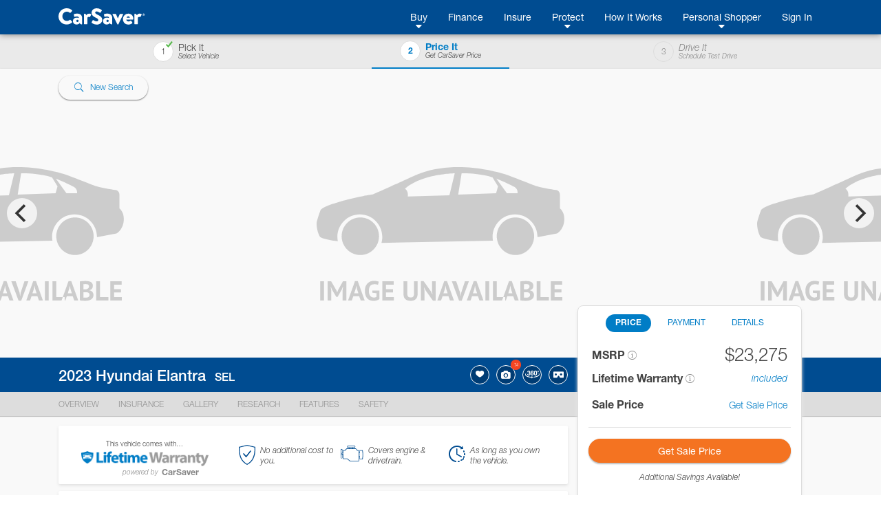

--- FILE ---
content_type: text/html;charset=UTF-8
request_url: https://www.carsaver.com/shop/used/f1679deb-2f3e-4744-96ca-b935821f2f13
body_size: 17597
content:
<!DOCTYPE html>
<html lang="en">

<head>
    <title>
        
        CarSaver | 2023 Hyundai Elantra Prices in Goldsboro, NC
    </title>
    <meta charset="utf-8">
    <meta http-equiv="X-UA-Compatible" content="IE=edge" />
    <meta name="viewport" content="width=device-width, initial-scale=1, maximum-scale=2, shrink-to-fit=no" />

    <meta name="description" content="CarSaver is a fast, fun and easy way to find the car you want for the price you want to pay. Get offers to buy, finance and insure your next vehicle, all in one place, with the help of a Personal Shopper who guides you through the entire process.">

    <meta property="og:image" content="https://www.carsaver.com/assets/images/logo_white-sm.png" />
    <meta property="fb:app_id" content="445279312764492" />

    <!--START:    Conditional meta   -->
    <!--    Default meta -->
    
        

        
            <meta property="og:title" content="CarSaver | Everyday Low Prices on New & Used Cars" />
            <meta name="apple-mobile-web-app-title" content="CarSaver">
            <meta name="application-name" content="CarSaver">
        
    
    <!-- END: conditional meta    -->


    <script src="/assets/js/modernizr-custom-8b755e9f20fc5ff9d06ab03f703167bb.js"></script>

    
    
        <!-- Google Tag Manager -->
        <script>(function(w,d,s,l,i){w[l]=w[l]||[];w[l].push({'gtm.start':
                new Date().getTime(),event:'gtm.js'});var f=d.getElementsByTagName(s)[0],
            j=d.createElement(s),dl=l!='dataLayer'?'&l='+l:'';j.async=true;j.src=
            'https://www.googletagmanager.com/gtm.js?id='+i+dl+ '&gtm_auth=HKj6FCxERG6gydX37BTZag&gtm_preview=env-1&gtm_cookies_win=x';f.parentNode.insertBefore(j,f);
        })(window,document,'script','dataLayer','GTM-PSQT4X');</script>
        <!-- End Google Tag Manager -->
        <!-- Google Tag Manager -->
        <script>(function(w,d,s,l,i){w[l]=w[l]||[];w[l].push({'gtm.start':
                new Date().getTime(),event:'gtm.js'});var f=d.getElementsByTagName(s)[0],
            j=d.createElement(s),dl=l!='dataLayer'?'&l='+l:'';j.async=true;j.src=
            'https://www.googletagmanager.com/gtm.js?id='+i+dl;f.parentNode.insertBefore(j,f);
        })(window,document,'script','dataLayer','GTM-K6N4WFT');</script>
        <!-- End Google Tag Manager -->
    

    

    

    


    <script type="application/ld+json">
        {
            "@context": "http://schema.org",
            "@type": "WebSite",
            "url": "https://www.carsaver.com",
            "potentialAction": {
                "@type": "SearchAction",
                "target": "https://www.carsaver.com/search?q={search_term_string}",
                "query-input": "required name=search_term_string"
            }
        }
    </script>

    
    <script type="application/ld+json">
        {"url":"https:\/\/www.carsaver.com\/","logo":"https:\/\/www.carsaver.com\/assets\/images\/logo_white-md.png","sameAs":["https:\/\/www.facebook.com\/CarSaverUSA","https:\/\/www.twitter.com\/CarSaverUSA","https:\/\/www.youtube.com\/channel\/UC8qFagdCSfNtl6yWFwNa_vw","https:\/\/instagram.com\/carsaverusa","https:\/\/www.linkedin.com\/company\/carsaver"],"makesOffer":{"priceCurrency":"USD","itemOffered":{"name":"New 2023 Hyundai Elantra SEL","brand":"Hyundai","description":"New 2023 Hyundai Elantra SEL for Sale","image":["https:\/\/content.homenetiol.com\/317c6c4e02e644ccb2d04a14c14e8ead.jpg","https:\/\/content.homenetiol.com\/6d8958c08a354798b1735c65794328b9.jpg","https:\/\/content.homenetiol.com\/85e2a12e1b1243e090d9624c4e171601.jpg","https:\/\/content.homenetiol.com\/c73a1c94f9114e489c417b969a2a94a6.jpg","https:\/\/content.homenetiol.com\/e79ae418911d4595857223b2a0f8960d.jpg","https:\/\/content.homenetiol.com\/797eedea5c7d4536b7bf76a6138fc211.jpg","https:\/\/content.homenetiol.com\/c7c35f64f2ee420da45ac1cbdab20332.jpg","https:\/\/content.homenetiol.com\/12878bb96a2845a2a7b848e9a07356df.jpg","https:\/\/content.homenetiol.com\/26a6a82f20a64eb9ba76a49bc09d71f6.jpg","https:\/\/content.homenetiol.com\/9ba2ba9679b046f0a0bd72ad54c7acb8.jpg","https:\/\/content.homenetiol.com\/c76c74140cb3486fb76cbb964ba600a3.jpg","https:\/\/content.homenetiol.com\/5377ecb01bda4d6a85b9509b0e6c9062.jpg","https:\/\/content.homenetiol.com\/edc4d754f302474f8245187bd5f03621.jpg","https:\/\/content.homenetiol.com\/d594c714c522459b92a296ebe08dda2f.jpg","https:\/\/content.homenetiol.com\/1b101ff2eb954c00aaae68a758a7a1dc.jpg","https:\/\/content.homenetiol.com\/4e0c6300ec654a6a984940bf23d01166.jpg","https:\/\/content.homenetiol.com\/d31342692f7c43cdb12294f461873f62.jpg","https:\/\/content.homenetiol.com\/d328272aac46436992efeb17fe2c4acb.jpg","https:\/\/content.homenetiol.com\/b8a662dd60b44e7ba8ed2ba3b27dcccc.jpg","https:\/\/content.homenetiol.com\/bb4197d181554052ac1bb71a4d2865d8.jpg"],"manufacturer":"Hyundai","model":"Elantra","vehicleConfiguration":"SEL","modelDate":"2023","productionDate":"2023","vehicleTransmission":"Automatic","color":"Fluid Metal","vehicleInteriorColor":"Medium Gray","bodyType":"sedan","vehicleEngine":{"fuelType":"Gasoline","engineDisplacement":{"value":"2.0 L","unitCode":"LTR","@type":"QuantitativeValue"},"enginePower":{"value":"147","unitCode":"BHP","@type":"QuantitativeValue"},"@type":"EngineSpecification"},"mileageFromOdometer":{"value":"26","unitCode":"SMI","@type":"QuantitativeValue"},"vehicleIdentificationNumber":"KMHLM4AG3PU438708","@type":"Car"},"url":"https:\/\/www.carsaver.com\/shop\/new\/f1679deb-2f3e-4744-96ca-b935821f2f13","availability":"http:\/\/schema.org\/InStock","@type":"Offer"},"contactPoint":[{"telephone":"+1-800-217-4800","contactType":"customer service","@type":"ContactPoint"}],"@context":"https:\/\/schema.org\/","@type":"Organization"}
    </script>


    <link rel="apple-touch-icon" sizes="180x180" href="/apple-touch-icon.png?v=WG2eq67r0O">
    <link rel="icon" type="image/png" sizes="32x32" href="/favicon-32x32.png?v=WG2eq67r0O">
    <link rel="icon" type="image/png" sizes="16x16" href="/favicon-16x16.png?v=WG2eq67r0O">
    <link rel="manifest" href="/site.webmanifest?v=WG2eq67r0O">
    <link rel="mask-icon" href="/safari-pinned-tab.svg?v=WG2eq67r0O" color="#004c91">
    <link rel="shortcut icon" href="/favicon.ico?v=WG2eq67r0O">

    <meta name="msapplication-TileColor" content="#004c91">
    <meta name="msapplication-TileImage" content="/mstile-144x144.png?v=WG2eq67r0O">
    <meta name="theme-color" content="#ffffff">

    <script type="text/javascript">
        var MTIProjectId='4f215438-4649-4be5-950f-48bd14ca4585';
        (function() {
            var mtiTracking = document.createElement('script');
            mtiTracking.type='text/javascript';
            mtiTracking.async='true';
            mtiTracking.src='/assets/js/mtiFontTrackingCode.js';
            (document.getElementsByTagName('head')[0]||document.getElementsByTagName('body')[0]).appendChild( mtiTracking );
        })();
    </script>

    <link href="/assets/dist/css/vendor-0195a3dc6a0a7468cad70485b1ed1951.css" rel="prefetch" as="style">
    <link href="/assets/dist/js/vendor-6b202d8711949b305d17786571853f74.js" rel="prefetch" as="script">
    <link href="/assets/dist/js/financeApp-8ed0b15840aa85fd2c2458836dd1a3d8.js" rel="prefetch" as="script">
    <link href="/assets/dist/css/home-30e36db36e5b3400a14584a21b46b3ab.css" rel="prefetch" as="style">
    <link href="/assets/dist/js/home-b13d0f76b92b9b7457822da7e5d63c1e.js" rel="prefetch" as="script">
    <link href="/assets/dist/css/howItWorks-6f399f22c8425e4e46c498ecdc7356a7.css" rel="prefetch" as="style">
    <link href="/assets/dist/js/howItWorks-f69a879f1e542a8d15b2c4f0d26d4aa0.js" rel="prefetch" as="script">
    <link href="/assets/dist/css/listings-e195c22a8283299e4b2ad22187c166e6.css" rel="prefetch" as="style">
    <link href="/assets/dist/js/listings-7263be54932fcb32891176be9a211a1a.js" rel="prefetch" as="script">
    <link href="/assets/dist/css/vdp-ab9000ceba6b477052e6a92f5d6edbc3.css" rel="prefetch" as="style">
    <link href="/assets/dist/js/vdp-fa90e3d5084d0dc3948f8767ba7df82f.js" rel="prefetch" as="script">
    <link href="/assets/dist/css/profile-9e62b2dfd065db8c7ca081b22b035bd2.css" rel="prefetch" as="style">
    <link href="/assets/dist/js/profile-0534f834c263434451d4c3d861604bff.js" rel="prefetch" as="script">
    <link href="/assets/dist/js/tradein-3160fbf843c14a8cd41e30f0d8de16cd.js" rel="prefetch" as="script">
    <link href="/assets/dist/js/internal-bea1727a7db1d1dcef4f8dcc018695b7.js" rel="prefetch" as="script">

    <link href="/assets/dist/css/vendor-0195a3dc6a0a7468cad70485b1ed1951.css" rel="stylesheet">

    <script src="/assets/js/merge-998d5ba5409817b4a1238b82ced85495.js"></script>
    <link rel="stylesheet" type="text/css" href="/assets/dist/css/ie-2693a792e2f748eb436c6cdbc8d85cbf.css">
<!--START conditional meta-->
<!--END conditional meta-->
<meta name="description" content="Savings on a 2023 Hyundai Elantra in your area.">
<meta name="keywords" content="2023 Hyundai Elantra,2023,Hyundai,Elantra">
<meta name="google-signin-client_id" content="179140586933-ikdhfa8e917kbffcmh6d3j7vvnnhdkom.apps.googleusercontent.com">
<link href="https://unpkg.com/eonasdan-bootstrap-datetimepicker@4.17.47/build/css/bootstrap-datetimepicker.min.css" rel="stylesheet">
<link href="/assets/dist/css/vdp-ab9000ceba6b477052e6a92f5d6edbc3.css" rel="stylesheet">
<link rel="alternate" hreflang="en" href="https://www.carsaver.com/shop/new/f1679deb-2f3e-4744-96ca-b935821f2f13" />
<link rel="alternate" hreflang="es-US" href="https://www.carsaver.com/shop/new/f1679deb-2f3e-4744-96ca-b935821f2f13?lang=es" />
<link rel="canonical" href="https://www.carsaver.com/shop/new/f1679deb-2f3e-4744-96ca-b935821f2f13"/>
</head>

<body data-spy="scroll" data-target="#vdp-navigation" data-offset="300">
    
    <div id="fb-root"></div>
    <script id="facebook-button" async defer crossorigin="anonymous" src="https://connect.facebook.net/en_US/sdk.js#xfbml=1&amp;version=v4.0&amp;appId=445279312764492&amp;autoLogAppEvents=1"></script>

    
    
        <!-- Google Tag Manager (noscript) -->
        <noscript><iframe aria-hidden="true" title="Analytics" src="https://www.googletagmanager.com/ns.html?id=GTM-PSQT4X&gtm_auth=HKj6FCxERG6gydX37BTZag&gtm_preview=env-1&gtm_cookies_win=x"
                          height="0" width="0" style="display:none;visibility:hidden"></iframe></noscript>
        <!-- End Google Tag Manager (noscript) -->
        <!-- Google Tag Manager (noscript) -->
        <noscript><iframe aria-hidden="true" title="Analytics" src="https://www.googletagmanager.com/ns.html?id=GTM-K6N4WFT"
                          height="0" width="0" style="display:none;visibility:hidden"></iframe></noscript>
        <!-- End Google Tag Manager (noscript) -->
    

    

    

    


    <div id="root">
        <animated-main-navigation></animated-main-navigation>

        <script type="application/javascript">
        var i18n = {
  "component.mainNav.advisor" : "Personal Shopper",
  "component.csFooter.careers" : "Careers",
  "component.csFooter.transfer" : "Transfer Policy",
  "component.mainNav.build" : "Build A Car",
  "component.csFooter.dealerOverview" : "Dealer Overview",
  "component.mainNav.warranty" : "Lifetime Warranty",
  "component.csFooter.terms" : "Terms & Conditions",
  "component.mainNav.insure" : "Insure",
  "component.mainNav.advisor.carsaver" : "CarSaver Personal Shopper",
  "component.csFooter.becomeCertified" : "Become a Certified Dealer",
  "component.csFooter.howItWorks" : "How It Works",
  "component.csFooter.finance" : "Finance",
  "component.mainNav.used" : "Shop Used",
  "component.mainNav.logOut" : "Log Out",
  "component.mainNav.advisor.with" : "With You Every Step of The Way",
  "component.csFooter.faq" : "FAQ's",
  "component.mainNav.protect" : "Protect",
  "component.csFooter.californiaPrivacyPolicy" : "California Privacy Policy",
  "component.csFooter.certifiedDealers" : "Certified Dealers",
  "component.csFooter.cancellation" : "Cancellation Quote",
  "component.csFooter.follow" : "Follow Us",
  "component.mainNav.faq" : "FAQ",
  "component.csFooter.lifetimeWarranty" : "Lifetime Warranty",
  "component.csFooter.about" : "About",
  "component.mainNav.advisor.buy" : "Buy. Finance. Insure. Save.",
  "component.csFooter.fileClaim" : "File a Claim",
  "component.mainNav.signIn" : "Sign In",
  "component.mainNav.garage" : "My Garage",
  "component.csFooter.contact" : "Contact",
  "component.mainNav.howItWorks" : "How It Works",
  "component.mainNav.new" : "Shop New",
  "component.csFooter.shopUsedCars" : "Shop Used Cars",
  "component.csFooter.buildACar" : "Build A Car",
  "component.csFooter.dealerPortal" : "Dealer Portal Login",
  "component.csFooter.insure" : "Insure",
  "component.mainNav.buy" : "Buy",
  "component.csFooter.services" : "Services",
  "component.csFooter.privacy" : "Privacy Policy",
  "component.mainNav.advisor.request" : "Request a Call Back",
  "component.mainNav.profile" : "Profile",
  "component.mainNav.register" : "Register",
  "component.mainNav.finance" : "Finance",
  "component.mainNav.sell" : "Sell",
  "component.csFooter.doNotSell" : "Do Not Sell My Info",
  "component.csFooter.shopNewCars" : "Shop New Cars"
};
       window._CS_I18N = mergeObjects(window._CS_I18N, i18n);
    </script>

        <session-reset></session-reset>

        <div id="vdp">
    <pick-price-drive></pick-price-drive>

    <div class="vdp-page-wrapper">
        <div class="vdp-card-wrapper">
            <div class="vdp-card">

                <vdp-hero></vdp-hero>

                <!----------- Scroll Spy ---------->
                <vdp-navigation></vdp-navigation>

                <div class="vdp-content container-fluid">
                    <div class="row no-gutters mt-3">
                        <div class="accordion-wrapper col-lg-8 col-md-12 order-lg-1 order-md-2 order-sm-2 order-2">

                            <distance-notification :dealer-link-required="false"></distance-notification>

                            <vehicle-details></vehicle-details>

                        </div>

                        <pricing-card></pricing-card>
                    </div>
                </div>
            </div>
        </div>
    </div>

    <sign-in-required-modal></sign-in-required-modal>
    <dealer-link-required-modal></dealer-link-required-modal>
    <mobile-sticky-footer></mobile-sticky-footer>
    <vehicle-dealer-sticky-footer></vehicle-dealer-sticky-footer>
    <privacy-protection-modal></privacy-protection-modal>
    <vehicle-review-modal></vehicle-review-modal>
    <leaving-carsaver-modal></leaving-carsaver-modal>
    <geo-location :required="false"></geo-location>

    <script type="application/javascript">
        var i18n = {
  "component.nextStepsModal.newCar" : "driving your new car!",
  "component.scheduleTestDrive.title" : "Schedule Test Drive",
  "component.dealerStickyFooter.schedule" : "Test Drive",
  "component.wavpp.hero.welcome" : "Welcome",
  "component.dealerLinkRequiredModal.learnMore" : "Learn More",
  "component.pricingCard.totalAmountFinanced" : "Total Amount Financed",
  "component.dealerStickyFooter.view" : "View Inventory",
  "component.contactDealer.successModal.certifiedDealer" : "CarSaver Certified Dealer",
  "component.galleryIcons.videos" : "Videos",
  "component.dealerMap.storeHours" : "Store Hours:",
  "component.signInRequiredModal.signUp" : "Sign Up",
  "page.vdp.features" : "Features",
  "component.wavpp.scheduleCall.timeLabel" : "Select Time:",
  "component.pricingCard.carSaverPrice" : "(CarSaver Price)",
  "page.vdp.hwy" : "hwy",
  "component.pricingCard.windowStickerPrice" : "MSRP/ Window Sticker Price",
  "component.pricingCard.callCarSaverDealer" : "Call your CarSaver Certified Dealer.",
  "component.signInRequiredModal.reminder" : "Signing up is FREE and your information will not be shared with anyone without your permission.",
  "component.pricingCard.getSupplierPricing" : "Get Supplier Pricing",
  "component.valuePropBlock.iheart.listItemThree" : "Buy, finance, lease and insure all in one place",
  "component.scheduleTestDrive.termsBold" : "By clicking the button below, I accept that CarSaver and the dealer shown above may communicate pricing and purchase options via email, text or phone.",
  "component.getInsuranceQuote.weHave" : "We have partnered with Liberty Mutual Insurance to provide you customized coverage at great rates. Switch and you could save $509 on auto insurance.*",
  "component.wavpp.howItWorks.stepOneContent" : "Pick the car you want by comparing the best cars and options. Save time by financing online and personalizing your payment plan.",
  "component.wavpp.howItWorks.stepThreeContent" : "Claim your $100 Walmart gift card after purchasing at a CarSaver Certified Dealership by calling your VIP Personal Shopper at (855) 814-2874.",
  "component.pricingCard.total" : "Total",
  "component.pricingCard.getInsuranceQuotes" : "Get Insurance Quotes",
  "component.pricingCard.detailsTab.seeDetails" : "See details on taxes, title/registration fees, dealer fees, and rebates/incentives that apply to this vehicle.",
  "component.pricingCard.clickTheResendButton" : "Click the \"Resend\" button below.",
  "component.dealerLinkRequiredModal.privacy" : "Privacy Policy",
  "component.wavpp.scheduleCall.go" : "Go",
  "component.pricingCard.retailPrice" : "Retail Price",
  "component.wavpp.howItWorks.stepTwo" : "Step 2",
  "page.vdp.aboutThisVehicle" : "About This Vehicle",
  "component.insuranceModal.getQuotes" : "Get Insurance Quotes",
  "page.vdp.mpg" : "mpg",
  "component.wavpp.hero.learnMore" : "Learn More",
  "component.contactDealer.successModal.title" : "Success!",
  "component.expressPass.vin" : "Vin",
  "component.signInForm.forgot" : "Forgot password?",
  "component.wavpp.learnMoreModal.subTitle" : "Buy, Finance, Lease & Insure Top Brands of New & Used Cars",
  "component.pricingCard.getSalePrice" : "Get Sale Price",
  "component.wavpp.scheduleCall.termsBold" : "By clicking the button below, I accept that CarSaver and the dealer may communicate pricing and purchase options via email, text or phone.",
  "component.editContactInfo.editBtn" : "edit",
  "component.nextStepsModal.yourDealer" : "your CarSaver Certified Dealer",
  "component.signInForm.password" : "Password",
  "component.dealerLinkRequiredModal.certifiedDealer" : "CarSaver Certified Dealer",
  "component.pricingCard.minimumAdvertisedPricePolicy" : "This manufacturer has a Minimum Advertised Price Policy (MAPP) with its dealers. The Set CarSaver price for this vehicle is lower than the manufacturer allows us to show. Because of this, pricing must be communicated directly from a Certified CarSaver Program Manager.",
  "page.vdp.overview" : "Overview",
  "component.wavpp.callMeNowModal.callMe" : "Call Me",
  "component.pricingCard.sorryYourHavingTrouble" : "Sorry you are having trouble. Please try the actions listed below.",
  "component.pricingCard.cash" : "Cash Deal",
  "component.wavpp.eligibilityBanner.findYourCar" : "Find Your Car",
  "component.wavpp.callInQueue.message" : "Your call is in queue. Someone will be contacting you on:",
  "component.wavpp.howItWorks.stepOne" : "Step 1",
  "component.dealerLinkRequiredModal.miles" : "miles",
  "component.pricingCard.eachCertifiedDealer" : "Each Certified Dealership sets and controls it's own pricing. Only a Certified CarSaver Dealership can provide you with an actual price for a specific vehicle. CarSaver does not sell or lease motor vehicles.",
  "component.nextStepsButtons.shop" : "Shop for another vehicle",
  "component.pricingCard.displayRestricted" : "Display Restricted by Manufacturer",
  "component.redirectLibMutualModal.continueBtn" : "Continue",
  "component.wavpp.exclusiveBenefits.listItemTwo" : "Save time with a fast, friendly, and easy purchase process.",
  "component.pricingCard.detailsTab" : "DETAILS",
  "component.pricingCard.contactDealer" : "Contact Dealer",
  "component.vehicleSpecsModal.showSpecs" : "Show Specs",
  "component.expressPass.miles" : "Miles",
  "page.vdp.avg" : "avg",
  "component.galleryIcons.360" : "360 Views",
  "page.vdp.sunRoof" : "Sun Roof",
  "page.profile.signIn.or" : "or",
  "component.pricingCard.testDrive" : "Test Drive",
  "component.wavpp.exclusiveBenefits.listItemOne" : "Experience a haggle free, hassle free, auto buying program at no cost to you.",
  "disclaimer.dealerPrice" : "The Dealer Price is the CarSaver Certified Dealer's stated retail price for this vehicle.",
  "component.getInsuranceQuote.getQuotes" : "Get Quotes",
  "component.contactDealer.miles" : "miles",
  "component.pricingCard.unlockDetails" : "Unlock Details",
  "component.wavpp.scheduleCall.terms" : "Some dealers may use prerecorded messages, or auto dialers. My consent to these terms is not a condition of any vehicle purchase.",
  "component.valuePropBlock.wavpp.listItemFour" : "Supplier discounts on the following brands:",
  "component.contactDealer.terms" : "Some dealers may use prerecorded messages, or auto dialers. My consent to these terms is not a condition of any vehicle purchase.",
  "component.pricingCard.lifetimeWarranty" : "Lifetime Warranty",
  "component.wavpp.certifiedDealersBanner.learnMore" : "Learn More",
  "component.contactDealer.question" : "I have a question about...",
  "component.dealerStickyFooter.directions" : "Get Directions",
  "component.wavpp.howItWorks.stepThree" : "Step 3",
  "component.pricingCard.contactUs.questions" : "Questions?",
  "component.scheduleTestDrive.timeLabel" : "Time",
  "component.dealerMap.directions" : "Get Directions",
  "component.pricingCard.perMonth" : "/mo",
  "component.pricingCard.startingAt" : "Starting at",
  "component.dealerLinkRequiredModal.boldTerms" : "By clicking the button \"Get Sale Price\", I accept that CarSaver and CarSaver Certified Dealers may communicate pricing and purchase options via email, text or phone.",
  "component.expressPass.savingsCode" : "Savings Code:",
  "page.vdp.extColor" : "Exterior Color",
  "component.privacyProtectionModal.subListItemThree" : "CarSaver gives you the ability to turn off your temporary CarSaver phone number for one or all CarSaver Certified Dealers when you no longer wish to receive phone calls.",
  "component.tradeIn.subText" : "Find out how much your current car is worth by getting a FREE APPRAISAL from a CarSaver Certified Dealer.",
  "component.pricingCard.viewPaymentOptions" : "See Personalized Payments",
  "component.scheduleTestDrive.contactInfoCorrect" : "Is your contact information correct?",
  "component.signInRequiredModal.signIn" : "Sign In",
  "component.getInsuranceQuote.title" : "Get special discounts on Liberty Mutual Insurance through CarSaver",
  "component.valuePropBlock.wavpp.listItemTwo" : "Fast & friendly buying experiencing",
  "component.scheduleTestDrive.dayLabel" : "Day",
  "component.wavpp.callMeNowModal.pleaseCallAt" : "Please call me at:",
  "disclaimer.mapp" : "This manufacturer has a Minimum Advertised Price Policy (MAPP) with its dealers. The Set CarSaver price for this vehicle is lower than the manufacturer allows us to show. Because of this, pricing must be communicated directly from a Certified CarSaver Dealer.",
  "page.vdp.steeringControls" : "Steering Controls",
  "page.vdp.keyless" : "Keyless Start",
  "component.pricingCard.msrp" : "MSRP",
  "component.scheduleTestDrive.dayFirst" : "(Select day first)*",
  "component.privacyProtectionModal.subListItemOne" : "CarSaver never gives your contact information to a dealer without your authorization.",
  "component.pricingCard.stillHaveQuestions" : "Still have questions?",
  "component.contactDealer.successModal.messageSent" : "Your message has been sent to:",
  "page.vdp.gallery" : "Gallery",
  "component.expressPass.print" : "Print",
  "component.nextStepsButtons.finance" : "Apply for Financing",
  "component.wavpp.autoAdvisorBanner.title" : "VIP Personal Shoppers",
  "component.contactDealer.availabilityOption" : "Vehicle Availability",
  "disclaimer.marketAverage" : "The CarSaver Average Market Price, updated weekly, shows you what others paid for similar vehicles based on vehicle availability, local demand, and seasonal buying trends.",
  "component.pricingCard.discount" : "Discount",
  "page.vdp.city" : "city",
  "component.contactDealer.questionOrComment" : "Question / Comments",
  "component.getInsuranceQuote.doYou" : "Do you have insurance for this vehicle?",
  "component.pricingCard.giveUsACall" : "Give us a call at",
  "component.dealerLinkRequiredModal.distance" : "Distance:",
  "component.valuePropBlock.wavpp.listItemOne" : "Up front pricing",
  "component.pricingCard.viewInventory" : "View Inventory",
  "component.dealerLinkRequiredModal.getSalePrice" : "Get Sale Price",
  "component.nextStepsButtons.insurance" : "Get Insurance Quotes",
  "component.pricingCard.contactUs.call" : "Call",
  "component.pricingCard.scheduleTestDrive" : "Schedule Test Drive",
  "component.pricingCard.paymentTab" : "PAYMENT",
  "component.dealerLinkRequiredModal.communications" : "You control communications",
  "component.signInForm.privacy" : "Privacy Policy",
  "component.pricingCard.estPayment" : "Estimated Payment",
  "component.contactDealer.certifiedDealer" : "CarSaver Certified Dealer",
  "disclaimer.retailPrice" : "The Retail Price is the dealer's stated retail price for this vehicle.",
  "component.pricingCard.letsGo" : "Let's Go",
  "component.wavpp.spyNav.certifiedDealers" : "Certified Dealers",
  "page.vdp.additionalRebatesAndIncentives" : "Additional Rebates & Incentives",
  "component.privacyProtectionModal.back" : "Back",
  "component.wavpp.callMeNowModal.title" : "Please Call Me",
  "page.vdp.stock" : "Stock #",
  "component.nextStepsModal.visit" : "VISIT",
  "component.scheduleTestDrive.question" : "When would you like to drive your",
  "component.dealerLinkRequiredModal.confirmContactInfo" : "Is your information correct?",
  "disclaimer.warranty" : "The CarSaver Lifetime Warranty is only available on eligible vehicles. *CarSaver's Lifetime Warranty covers all repairs to your engine, transmission, and drivetrain for your vehicle for as long as you own it. Parts of like kind and quality may be used for repairs, including remanufactured parts. You will be responsible for any charges not covered under your contract, including maintenance work or non-covered repairs. CarSaver's Lifetime Warranty only covers claims that would not be covered by the manufacturer's warranty. CarSaver's Lifetime Warranty may only be obtained through a CarSaver Certified Dealer and in compliance with CarSaver policies. See the CarSaver Limited Warranty Agreement for complete details, which is available from your CarSaver dealer prior to obtaining the warranty. Effective March 1, 2021, before coverage for maintenance begins, there is a waiting period of 4 months and 4,000 miles (30 days and 1,000 miles in Georgia) after the effective date of the service contract. See <a class=\"text-primary\" href=\"https://www.carsaver.com/\" target=\"_blank\">CarSaver.com</a> for vehicles eligible for a lifetime warranty or contact your CarSaver dealer to learn about your particular vehicle's eligibility. You can also view frequently asked questions regarding this product at <a class=\"text-primary\" href=\"https://www.carsaver.com/warranty/faq\" target=\"_blank\">https://www.carsaver.com/warranty/faq</a> or contact our customer support at <a class=\"text-primary\" href=\"tel:{telephoneNumber}\">{telephoneNumber}</a> with any specific questions.",
  "component.contactDealer.termsBold" : "By clicking the button below, I accept that CarSaver and the dealer shown above may communicate pricing and purchase options via email, text or phone.",
  "page.vdp.configuredMsg" : "A vehicle configured on the CarSaver website may not exist at a CarSaver Certified Dealer, but the dealer may be able to obtain a configured vehicle from a manufacturer or another source. Pricing on configured vehicles is shown for informational purposes only and may not include regional advertising fees. Actual availability of the vehicle must be confirmed with a CarSaver Certified Dealer.",
  "component.getInsuranceQuote.orCall" : "or call Liberty Mutual at",
  "component.wavpp.spyNav.autoAdvisors" : "Personal Shoppers",
  "component.nextStepsModal.printOrSave" : "PRINT OR SAVE",
  "component.specialOffersBlock.body" : "Receive a <span class=\"font-weight-bold primary-blue\">$100 Walmart Gift Card</span> from CarSaver when you purchase or lease this vehicle.",
  "component.wavpp.certifiedDealersBanner.listItemOne" : "Guaranteed savings and low prices and payments.",
  "component.contactDealer.selectOption" : "Select...",
  "component.pricingCard.contactUs.speakToAutoAdvisor" : "Speak to your CarSaver Personal Shopper.",
  "page.vdp.critics" : "Critics",
  "component.contactDealer.tradeInOption" : "My Trade In",
  "component.nextStepsButtons.title" : "What would you like to do next?",
  "page.profile.signIn.title" : "Sign In",
  "component.contactDealer.contactInfoCorrect" : "Is your contact information correct?",
  "component.pricingCard.additionalSavings" : "Additional Savings Available!",
  "component.expressPass.validOnly" : "Valid only at:",
  "component.privacyProtectionModal.subListItemTwo" : "CarSaver does not give out your phone number. CarSaver's Certified Dealers use temporary phone numbers so that you can communicate without giving out your number.",
  "component.dealerLinkRequiredModal.and" : "and",
  "component.wavpp.autoAdvisorBanner.call" : "Call",
  "page.vdp.insurance" : "Insurance",
  "component.privacyProtectionModal.listItemOne" : "You decide which dealer(s) receive your contact information.",
  "component.tradeIn.buttonText" : "Get Trade Offer",
  "component.wavpp.certifiedDealersBanner.listItemTwo" : "Lifetime Powertrain Warranty* for Unlimited Miles & Time at No Cost to You.",
  "component.pricingCard.note" : "NOTE: Emails can take up to 5 min to deliver.",
  "component.pricingCard.valueTradeIn" : "Value Trade In",
  "component.pricingCard.detailsTab.clickBelow" : "Click below to unlock pricing details.",
  "component.insuranceBlock.title" : "Insurance Rates",
  "component.wavpp.scheduleCall.subTitle" : "When would you like us to call you?",
  "component.wavpp.scheduleCall.phoneLabel" : "You can call me at:",
  "component.tradeIn.title" : "Trade-in Offers",
  "component.pricingCard.applyForFinancing" : "Apply For Financing",
  "component.valuePropBlock.iheart.title" : "Exclusively for iHeartMedia Employees",
  "component.dealerLinkRequiredModal.subTitleOne" : "You are about to receive the pre-set sale price for this vehicle.",
  "component.betterWayToBuy.title" : "A Better Way To Buy Cars",
  "component.pricingCard.getFinanceQuote" : "Get Finance Quotes",
  "component.wavpp.exclusiveBenefits.listItemFour" : "Get fast & accurate answers by speaking with our VIP Personal Shopper exclusive to Walmart associates.",
  "component.pricingCard.verifyYourContactInfo" : "Verify that your contact information is correct.",
  "component.wavpp.spyNav.eligibility" : "Eligibility",
  "component.pricingCard.onAnyInStock" : "on any in stock",
  "component.getInsuranceQuote.getQuoteBtn" : "Get a Quote",
  "component.expressPass.title" : "Express Pass",
  "component.redirectLibMutualModal.title" : "You are leaving CarSaver.com!",
  "component.privacyProtectionModal.three" : "3.",
  "component.getInsuranceQuote.disclaimer" : "* Average savings based on countrywide survey of new customers from 8/1/16 to 8/1/17 who reported savings from prior premiums when they switched to Liberty Mutual. Savings comparison does not apply in MA.",
  "component.wavpp.eligibilityBanner.listItemThree" : "All new and pre-owned cars from virtually all makes and models are eligible.",
  "page.vdp.distance" : "Distance:",
  "component.signInForm.disclaimer" : "By clicking the button below you agree to CarSaver's",
  "page.vdp.research" : "Research",
  "component.contactDealer.otherOption" : "Other",
  "component.wavpp.exclusiveBenefits.subTitle" : "Purchase a vehicle from the following brands to receive additional supplier discount:",
  "component.pricingCard.yourGauranteedSavings" : "Your guaranteed savings is at least",
  "component.contactDealer.title" : "Contact Dealer",
  "component.dealerMap.contactDealer" : "Contact Dealer",
  "component.lifetimeWarrantyModal.btn" : "Learn More",
  "component.pricingCard.dealerPrice" : "Dealer Price",
  "component.valuePropBlock.iheart.listItemOne" : "Up front pricing",
  "component.signInRequiredModal.terms" : "Terms of Service",
  "component.signInForm.email" : "Email",
  "component.wavpp.spyNav.howItWorks" : "How It Works",
  "component.wavpp.howItWorks.learnMore" : "Learn More",
  "component.privacyProtectionModal.listItemTwo" : "You decide who has your phone number.",
  "page.vdp.intColor" : "Interior Color",
  "page.vdp.rebatesAndIncentives" : "Rebates & Incentives",
  "component.scheduleTestDrive.miles" : "miles",
  "component.pricingCard.included" : "included",
  "disclaimer.msrp" : "MSRP is the abbreviation for \"Manufacturer's Suggested Retail Price\"(sometimes called \"sticker price\"). This is the price recommended by the manufacturer for this vehicle. Many vehicles are purchased for less than MSRP.",
  "component.wavpp.autoAdvisorBanner.scheduleACall" : "Schedule A Call",
  "component.wavpp.exclusiveBenefits.findYourCar" : "Find Your Car",
  "component.signInRequiredModal.privacy" : "Privacy Policy",
  "component.wavpp.eligibilityBanner.listItemTwo" : "Associates are eligible to purchase up to five vehicles per year.",
  "component.dealerLinkRequiredModal.title" : "Get CarSaver Price",
  "component.wavpp.callMeNowModal.message" : "I would like to speak with you about the Walmart Associate Vehicle Purchase Program.",
  "component.wavpp.learnMoreModal.message" : "The Walmart Associate Vehicle Purchase Program, powered by CarSaver, provides an exclusive car buying experience that's fast, fun, & easy. Associates can buy, finance, lease and insure top brands of new and used cars all in one place.",
  "component.pricingCard.at" : "at",
  "disclaimer.syc" : "Sell your car is only available in the states of AL, AR, AZ, CA, CO, CT, DE, FL, GA, IA, IL, IN, LA, MA, MD, MI, MN, MO, NC, NE, NJ, NM, NV, NY, OH, OK, OR, PA, RI, SC, TN, TX, UT, VA, WA, WI and Washington DC.",
  "component.pricingCard.marketAverage" : "Market Average",
  "component.valuePropBlock.iheart.listItemTwo" : "Fast & friendly buying experiencing",
  "component.lifetimeWarrantyModal.itemTwo" : "Coverage on engine, transmission, and drivetrain.",
  "component.editContactInfo.updateContactInfo" : "Update your contact information.",
  "component.lifetimeWarrantyModal.itemOne" : "Lifetime Warranty* standard – at no cost to you.",
  "page.vdp.safety" : "Safety",
  "component.pricingCard.detailsTab.knowWhatYourPaying" : "Know what you're paying!",
  "page.vdp.viewMore" : "view more",
  "component.nextStepsModal.yourEmail" : "your confirmation email",
  "component.contactDealer.pricingOption" : "Pricing",
  "component.dealerMap.title" : "Dealership Information",
  "component.valuePropBlock.wavpp.title" : "Exclusively for Walmart Associates",
  "page.vdp.stockNum" : "Stock Number:",
  "component.pricingCard.junkMail" : "Check your junk mail folder.",
  "component.signInRequiredModal.subTitle" : "This feature is reserved for registered CarSaver users.",
  "component.privacyProtectionModal.listItemThree" : "You decide which dealers can call you.",
  "component.wavpp.howItWorks.title" : "How It Works",
  "component.pricingCard.edit" : "Edit",
  "component.pricingCard.priceTab" : "PRICE",
  "component.wavpp.hero.title" : "Walmart Associate Vehicle Purchase Program",
  "component.pricingCard.licenseRegistration" : "License/Registration",
  "component.wavpp.saveTimeBanner.title" : "Save Time & Money with CarSaver",
  "component.valuePropBlock.standard.propThree" : "Enjoy worry-free driving with our Lifetime Warranty* that covers your engine, transmission, and drivetrain for as long as you own it, at no cost to you.",
  "component.scheduleTestDrive.certifiedDealer" : "CarSaver Certified Dealer",
  "component.expressPass.stockNumber" : "Stock Number",
  "component.pricingCard.basedOn" : "based on Dealer Price",
  "component.wavpp.callInQueue.closeWindow" : "Close Window",
  "component.pricingCard.resend" : "Resend",
  "component.wavpp.exclusiveBenefits.listItemThree" : "Buy, finance, lease and insure all in one place",
  "component.pricingCard.seeEmail" : "see email",
  "component.valuePropBlock.iheart.listItemFour" : "Access to a VIP Personal Shopper, exclusive to iHeartMedia employees",
  "component.pricingCard.finance" : "Finance Deal",
  "component.wavpp.learnMoreModal.getStarted" : "Get Started",
  "component.valuePropBlock.standard.propTwo" : "Get everyday low prices and payments to finance, lease, and insure the car you want.",
  "component.nextStepsModal.bodyTitle" : "Thank you. Your appointment request has been sent.",
  "component.pricingCard.lease" : "Lease Deal",
  "component.dealerLinkRequiredModal.termsOfService" : "Terms of Service",
  "component.wavpp.certifiedDealersBanner.subTitle" : "CarSaver Certified Dealers are specially trained to provide a seamless car buying experience. By purchasing through a CarSaver Certified Dealer you will receive the following exclusive benefits:",
  "component.signInForm.signIn" : "Sign In",
  "component.galleryIcons.photos" : "Photos",
  "component.betterWayToBuy.enjoyTheRide" : "Enjoy the Ride!",
  "page.vdp.miles" : "Miles:",
  "component.wavpp.certifiedDealersBanner.listItemThree" : "Additional $100 gift card, courtesy of CarSaver.",
  "component.wavpp.howItWorks.stepTwoContent" : "Call your dedicated VIP Personal Shopper to schedule an appointment to test drive and take delivery at a local dealer. You can reach your VIP Personal Shopper at (855) 814-2874 or by scheduling an appointment online.",
  "component.wavpp.spyNav.benefits" : "Benefits",
  "component.redirectLibMutualModal.message" : "You will be redirected to Liberty Mutual. CarSaver is not responsible for any content, terms or conditions on this third-party website.",
  "component.pricingCard.tax" : "Tax",
  "component.dealerLinkRequiredModal.terms" : "Some dealers may use prerecorded messages, or auto dialers. My consent to these terms is not a condition of any vehicle purchase.",
  "component.scheduleTestDrive.distance" : "Distance",
  "component.nextStepsModal.haveFun" : "HAVE FUN",
  "component.privacyProtectionModal.subTitle" : "CarSaver gives you control over your shopping experience.",
  "component.wavpp.eligibilityBanner.title" : "Eligibility",
  "component.pricingCard.rebate" : "Rebate",
  "component.wavpp.scheduleCall.commentLabel" : "Comments/Questions:",
  "component.pricingCard.salePrice" : "Sale Price",
  "component.specialOffersBlock.header" : "Special Offer",
  "component.pricingCard.downPayment" : "Down Payment",
  "component.wavpp.certifiedDealersBanner.title" : "Certified Dealers",
  "component.valuePropBlock.standard.propOne" : "Find your dream car in seconds by comparing all the top brands of new and used cars.",
  "component.nextStepsModal.title" : "Next Steps",
  "component.wavpp.saveTimeBanner.subTitle" : "Buy, Finance, Lease & Insure Top Brands of New & Used Cars",
  "component.expressPass.expiration" : "Expiration",
  "component.contactDealer.distance" : "Distance",
  "component.editContactInfo.save" : "Save",
  "component.wavpp.eligibilityBanner.listItemOne" : "To participate, you must be an active associate with Walmart.",
  "page.profile.signIn.subTitle" : "Sign in to your CarSaver Profile to continue.",
  "disclaimer.recommended" : "Vehicles located at CarSaver Certified Dealerships",
  "component.wavpp.howItWorks.findYourCar" : "Find Your Car",
  "component.pricingCard.totalBeforeDiscount" : "Total Before Discount",
  "component.betterWayToBuy.ourGoal" : "We want you to have the best car-buying experience of your life! If there is anything we can do to help, please give us a call.",
  "component.lifetimeWarrantyModal.poweredBy" : "powered by",
  "component.pricingCard.dealerFee" : "Dealer Fee",
  "component.signInForm.terms" : "Terms",
  "component.wavpp.autoAdvisorBanner.subTitle" : "Get fast & accurate answers by speaking with our VIP Personal Shoppers exclusive to Walmart associate.",
  "component.dealerMap.phoneNumber" : "Phone Number:",
  "component.wavpp.hero.findYourCar" : "Find Your Car",
  "component.privacyProtectionModal.title" : "Privacy Protection",
  "component.wavpp.scheduleCall.dateLabel" : "Select Date:",
  "component.pricingCard.noEmail" : "Didn't get an email?",
  "component.wavpp.saveTimeBanner.message" : "The Walmart Associate Vehicle Purchase Program, powered by CarSaver, provides an exclusive car buying experience that's fast, fun, & easy. Associates can buy, finance, lease and insure top brands of new and used cars all in one place.",
  "component.tradeIn.text" : "Do you have a trade in?",
  "component.privacyProtectionModal.one" : "1.",
  "component.scheduleTestDrive.terms" : "Some dealers may use prerecorded messages, or auto dialers. My consent to these terms is not a condition of any vehicle purchase.",
  "page.profile.signIn.createAccount" : "create an account",
  "component.scheduleTestDrive.questionOrComment" : "Question / Comments",
  "page.vdp.criticsSay" : "What Critics Say",
  "component.betterWayToBuy.contactUs" : "Contact Us",
  "component.pricingCard.excludesTaxesAndFees" : "(excludes taxes & fees)",
  "component.signInRequiredModal.title" : "Please Sign In",
  "component.expressPass.msg" : "Please ask for a certified CarSaver Express Manager when you visit this dealership.",
  "component.dealerLinkRequiredModal.accept" : "I accept the",
  "component.vehicleSpecsModal.vehicleSpecs" : "Vehicle Specs",
  "component.wavpp.autoAdvisorBanner.callMeNow" : "Call Me Now",
  "component.pricingCard.checkYourEmail" : "Check your email for pricing from a CarSaver Certified Dealer.",
  "component.wavpp.exclusiveBenefits.title" : "Exclusive Benefits",
  "component.lifetimeWarrantyModal.itemThree" : "Unlimited miles, unlimited time – for as long as you own the vehicle.",
  "component.contactDealer.financingOption" : "Financing",
  "component.scheduleTestDrive.selectOption" : "Select",
  "page.vdp.blueTooth" : "Bluetooth",
  "component.contactDealer.successModal.contactingYouSoon" : "A representative will be contacting you soon!",
  "component.dealerStickyFooter.confirm" : "Confirm Availability",
  "component.nextStepsButtons.trade" : "Get Trade-in Value",
  "component.wavpp.callInQueue.title" : "Call in Queue",
  "component.privacyProtectionModal.two" : "2.",
  "component.pricingCard.save" : "Save",
  "page.vdp.finance" : "Finance",
  "component.wavpp.saveTimeBanner.findYourCar" : "Find Your Car"
};
       window._CS_I18N = mergeObjects(window._CS_I18N, i18n);
    </script>

</div>

        <cs-footer></cs-footer>

        
    </div>
    <script type="application/javascript">
        window._LANG = "en";
        window._CAMPAIGN = {"name":"CarSaver","tenantId":"7537810f-751f-4a40-9984-cd036501a593","programId":"55e6a9f9-05a9-4388-9360-7d99b9fe4dd4","domain":"www.carsaver.com","channel":"www","phoneNumber":"8002174800","pinEnabled":false,"upgradeStrategy":{"makeFilters":null,"pinExpirationDays":null,"marketingChannels":null},"inventoryConfig":{"nonCertifiedEnabled":true,"defaultDistance":null,"supplierPricing":null,"paymentType":null,"externalOffersProvider":null,"stockTypeConditions":null,"isReservationsEnabled":null},"viewConfig":null,"volieConfig":null,"securityConfig":null,"warrantyConfig":null,"financeConfig":null,"makeFilters":null,"leadConfig":null,"userTags":null,"warrantyEnabled":true,"incentives":null,"loadingConfig":null,"supplierPricingMakeIds":[],"id":"968f911f-b239-403e-8641-e79ee129beef","createdBy":"1ba49fe0-418c-407d-8e35-3c931363454d","createdDate":"2018-05-21T11:20:46.766Z","lastModifiedBy":"1ba49fe0-418c-407d-8e35-3c931363454d","lastModifiedDate":"2018-05-21T11:20:52.912Z","ownerId":"1ba49fe0-418c-407d-8e35-3c931363454d"};
        window.appConfig = {
            env: ["prod","cloud","json-logger"],
            sellYourCarEnabled: false,
        };
    </script>

    

    

    

    <script>
    window._CS_VEHICLE_DETAILS = {"vehicleInfo":{"localListingCount":0,"year":2023,"make":"Hyundai","model":"Elantra","trim":"SEL","styleId":428792,"specs":{"installed":["OPTION GROUP 01  -inc: standard equipment","CARPETED FLOOR MATS","REVERSIBLE CARGO TRAY","FIRST AID KIT","FLUID METAL","WHEEL LOCKS","MEDIUM GRAY, CLOTH SEAT TRIM"],"safety":["ABS And Driveline Traction Control","Airbag Occupancy Sensor","Back-Up Camera","Blind-spot Collision-Avoidance Assist (BCA) Blind Spot","Collision Mitigation-Front","Collision Mitigation-Rear","Curtain 1st And 2nd Row Airbags","Driver Monitoring-Alert","Dual Stage Driver And Passenger Front Airbags","Dual Stage Driver And Passenger Seat-Mounted Side Airbags","Electronic Stability Control (ESC)","Forward Collision-Avoidance Assist (FCA) w\/Pedestrian Detection","Lane Following Assist (LFA)","Lane Keeping Assist (LKA) Lane Departure Warning","Lane Keeping Assist (LKA) Lane Keeping Assist","Outboard Front Lap And Shoulder Safety Belts -inc: Rear Center 3 Point, Height Adjusters and Pretensioners","Rear Child Safety Locks","Side Impact Beams","Tire Pressure Monitoring System Tire Specific Low Tire Pressure Warning"],"exterior":["Auto On\/Off Projector Beam Halogen Auto High-Beam Daytime Running Lights Preference Setting Headlamps w\/Delay-Off","Black Side Windows Trim and Black Rear Window Trim","Body-Colored Door Handles","Body-Colored Front Bumper w\/Chrome Bumper Insert","Body-Colored Power Side Mirrors w\/Manual Folding","Body-Colored Rear Bumper w\/Chrome Bumper Insert","Chrome Grille","Clearcoat Paint","Compact Spare Tire Mounted Inside Under Cargo","Fixed Rear Window w\/Defroster","Fully Galvanized Steel Panels","Headlights-Automatic Highbeams","Light Tinted Glass","Steel Spare Wheel","Tires: 205\/55R16","Trunk Rear Cargo Access","Variable Intermittent Wipers","Wheels: 16 x 6.5J Alloy"],"mechanical":["120 Amp Alternator","14 Gal. Fuel Tank","4-Wheel Disc Brakes w\/4-Wheel ABS, Front Vented Discs, Brake Assist and Hill Hold Control","4.89 Axle Ratio","60-Amp\/Hr 550CCA Maintenance-Free Battery w\/Run Down Protection","Electric Power-Assist Speed-Sensing Steering","Engine: 2.0L MPI DOHC I4 D-CVVT","Front Anti-Roll Bar","Front-Wheel Drive","Gas-Pressurized Shock Absorbers","Single Stainless Steel Exhaust","Strut Front Suspension w\/Coil Springs","SULEV Emissions","Torsion Beam Rear Suspension w\/Coil Springs","Transmission: Intelligent Variable (IVT) -inc: drive mode select (normal, sport, smart)"],"interior":["1 12V DC Power Outlet","2 LCD Monitors In The Front","6-Way Passenger Seat","Air Filtration","Analog Appearance","Cargo Space Lights","Carpet Floor Trim and Carpet Trunk Lid\/Rear Cargo Door Trim","Cloth Seat Trim","Cruise Control w\/Steering Wheel Controls","Day-Night Rearview Mirror","Delayed Accessory Power","Driver And Passenger Visor Vanity Mirrors w\/Driver And Passenger Illumination, Driver And Passenger Auxiliary Mirror","Driver Foot Rest","Driver Seat","Dual Zone Front Automatic Air Conditioning","Fade-To-Off Interior Lighting","FOB Controls -inc: Cargo Access","Front Bucket Seats -inc: 6-way adjustable manual driver's seat, w\/height adjustment and 4-way adjustable front passenger seat w\/height adjustment","Front Center Armrest","Front Cupholder","Front Map Lights","Full Carpet Floor Covering","Full Cloth Headliner","Full Floor Console w\/Covered Storage, Mini Overhead Console w\/Storage and 1 12V DC Power Outlet","Full Folding Bench Front Facing Fold Forward Seatback Rear Seat","Gauges -inc: Speedometer, Odometer, Engine Coolant Temp, Tachometer, Trip Odometer and Trip Computer","Glove Box","HVAC -inc: Underseat Ducts","Immobilizer","Instrument Panel Covered Bin, Driver \/ Passenger And Rear Door Bins","Interior Trim -inc: Metal-Look Instrument Panel Insert, Metal-Look Door Panel Insert, Metal-Look\/Piano Black Console Insert and Metal-Look Interior Accents","Manual Adjustable Front Head Restraints and Fixed Rear Head Restraints","Manual Tilt\/Telescoping Steering Column","Outside Temp Gauge","Perimeter Alarm","Power 1st Row Windows w\/Driver 1-Touch Up\/Down","Power Door Locks w\/Autolock Feature","Power Rear Windows","Proximity Key For Doors And Push Button Start","Radio w\/Seek-Scan, Clock, Steering Wheel Controls and Voice Activation","Radio: AM\/FM\/HD\/SiriusXM Display Audio -inc: 8 high resolution touch screen display, 6 speakers, wireless Apple CarPlay and Android Auto, Bluetooth hands-free phone system w\/voice recognition, USB port, speed-sensitive automatic volume control and Blue Link connected car system","Rear Cupholder","Remote Keyless Entry w\/Integrated Key Transmitter, Illuminated Entry, Illuminated Ignition Switch and Panic Button","Remote Releases -Inc: Smart Trunk Proximity Cargo Access and Mechanical Fuel","Systems Monitor","Trip Computer","Urethane Gear Shifter Material","Window Grid And Roof Mount Antenna"]},"engineDisplacement":"2.0 L","bodyStyle":"sedan","passengerCapacity":5,"exteriorColor":"Fluid Metal","exteriorColorHexCode":"6A7373","interiorColor":"Medium Gray","warrantyEligible":true,"restrictedMake":false,"certified":false,"mpgCity":30,"mpgHighway":40,"transmission":"Automatic","drivetrain":"Front Wheel Drive","fuelType":"Gasoline","horsePower":"147","lifetimeWarrantyDisclaimer":"*CarSaver\u2019s Lifetime Warranty covers all repairs to your engine, transmission, and drivetrain for your vehicle for as long as you own it. Parts of like kind and quality may be used for repairs, including remanufactured parts. You will be responsible for any charges not covered under your contract, including maintenance work or non-covered repairs. CarSaver\u2019s Lifetime Warranty only covers claims that would not be covered by the manufacturer\u2019s warranty. CarSaver\u2019s Lifetime Warranty may only be obtained through a CarSaver Certified Dealer and in compliance with CarSaver policies. See the CarSaver Limited Warranty Agreement for complete details, which is available from your CarSaver dealer prior to obtaining the warranty. Effective March 1, 2021, before coverage for maintenance begins, there is a waiting period of 4 months and 4,000 miles (30 days and 1,000 miles in Georgia) after the effective date of the service contract. See <a href=\"https:\/\/www.carsaver.com\/\" target=\"_blank\">CarSaver.com<\/a> for vehicles eligible for a lifetime warranty or contact your CarSaver dealer to learn about your particular vehicle\u2019s eligibility. You can also view frequently asked questions regarding this product at <a href=\"https:\/\/www.carsaver.com\/warranty\/faq\" target=\"_blank\">https:\/\/www.carsaver.com\/warranty\/faq<\/a> or contact our customer support at <a href=\"tel:800-217-4800\">800-217-4800<\/a> with any specific questions.","features":{"horsepowerRpm":"147 @ 6200","horsePower":"147","fuelType":"Sequential MPI","crashTestRating":5},"selectedOptions":null,"configurationState":null,"financingAvailable":false,"leaseAvailable":true,"averageMpg":35},"inventoryVehicleInfo":{"id":"f1679deb-2f3e-4744-96ca-b935821f2f13","vin":"KMHLM4AG3PU438708","stockNumber":"Y23306","miles":26,"carfaxUrl":null,"stockType":"new","sellerNotes":"<p> Boasts 40 Highway MPG and 30 City MPG! This Hyundai Elantra boasts a Regular Unleaded I-4 2.0 L\/122 engine powering this Variable transmission. WHEEL LOCKS, REVERSIBLE CARGO TRAY, OPTION GROUP 01 -inc: standard equipment. <\/p>\n<p> This Hyundai Elantra Features the Following Options <br> MEDIUM GRAY, CLOTH SEAT TRIM, FLUID METAL, FIRST AID KIT, CARPETED FLOOR MATS, Window Grid And Roof Mount Antenna, Wheels: 16\" x 6.5J Alloy, Variable Intermittent Wipers, Urethane Gear Shifter Material, Trunk Rear Cargo Access, Trip Computer. <\/p> \n<p> Visit Us Today <br> For a must-own Hyundai Elantra come see us at Deacon Jones Hyundai, 304 N Oak Forest Rd, Goldsboro, NC 27534. Just minutes away!<\/p>"},"dealer":{"id":"8235012e-fcdc-4ec3-9bf3-fd3e4b6df4bf","name":"Deacon Jones Hyundai","address1":"304 N Oak Forest Rd","city":"Goldsboro","state":"NC","zipCode":"27534","phoneNumber":"(919) 921-8558","hoursOfOperations":[{"openHours":"9:00 AM","closeHours":"8:00 PM"},{"openHours":"9:00 AM","closeHours":"8:00 PM"},{"openHours":"9:00 AM","closeHours":"8:00 PM"},{"openHours":"9:00 AM","closeHours":"8:00 PM"},{"openHours":"9:00 AM","closeHours":"8:00 PM"},{"openHours":"9:00 AM","closeHours":"6:00 PM"},{"openHours":"CLOSED","closeHours":"CLOSED"}],"lat":35.37074,"lng":-77.929666,"distance":null,"distanceFromUserAddress":null,"certified":true,"supportsTestDrive":true,"deliveryOnly":false,"timeZone":"US\/Eastern","marketingImages":null,"preferences":{"lockSettings":false,"sendSmsForConnections":true,"sendSmsForAppointments":true,"sendSmsAlertsAfterHours":false,"offeringOptionalVsc":true,"leadTransport":"EMAIL","enableLeasePricing":false,"enableOutOfMarketLeads":true,"enablePriceRequests":true,"uniqueProxyNumbers":false,"deliveryAvailability":"NONE","pricingRules":"NONE","internetPriceEnabled":false,"sharedDealerIds":[],"sharedSubsetsDealerIds":[],"taxesQuoteType":"A"},"deliveryEnabled":false,"deliveryDistance":null},"certificate":null,"pricing":{"averageMarketPrice":{"value":null,"disclaimer":"<strong>Average Market Price<\/strong> <br \/> The CarSaver Average Market Price, updated weekly, shows you what others paid for similar vehicles based on vehicle availability, local demand, and seasonal buying trends."},"dealerPrice":{"value":23275,"disclaimer":"<strong>Dealer Price<\/strong> <br \/> The Dealer Price is the CarSaver Certified Dealer's stated retail price for this vehicle."},"salePrice":null,"msrp":23275,"rebatesValue":null,"dealerDiscount":null,"dealerFees":null,"purchaseIncentives":[],"supplierPricingAvailable":false},"media":{"inventoryImageUrls":["https:\/\/content.homenetiol.com\/317c6c4e02e644ccb2d04a14c14e8ead.jpg","https:\/\/content.homenetiol.com\/6d8958c08a354798b1735c65794328b9.jpg","https:\/\/content.homenetiol.com\/85e2a12e1b1243e090d9624c4e171601.jpg","https:\/\/content.homenetiol.com\/c73a1c94f9114e489c417b969a2a94a6.jpg","https:\/\/content.homenetiol.com\/e79ae418911d4595857223b2a0f8960d.jpg","https:\/\/content.homenetiol.com\/797eedea5c7d4536b7bf76a6138fc211.jpg","https:\/\/content.homenetiol.com\/c7c35f64f2ee420da45ac1cbdab20332.jpg","https:\/\/content.homenetiol.com\/12878bb96a2845a2a7b848e9a07356df.jpg","https:\/\/content.homenetiol.com\/26a6a82f20a64eb9ba76a49bc09d71f6.jpg","https:\/\/content.homenetiol.com\/9ba2ba9679b046f0a0bd72ad54c7acb8.jpg","https:\/\/content.homenetiol.com\/c76c74140cb3486fb76cbb964ba600a3.jpg","https:\/\/content.homenetiol.com\/5377ecb01bda4d6a85b9509b0e6c9062.jpg","https:\/\/content.homenetiol.com\/edc4d754f302474f8245187bd5f03621.jpg","https:\/\/content.homenetiol.com\/d594c714c522459b92a296ebe08dda2f.jpg","https:\/\/content.homenetiol.com\/1b101ff2eb954c00aaae68a758a7a1dc.jpg","https:\/\/content.homenetiol.com\/4e0c6300ec654a6a984940bf23d01166.jpg","https:\/\/content.homenetiol.com\/d31342692f7c43cdb12294f461873f62.jpg","https:\/\/content.homenetiol.com\/d328272aac46436992efeb17fe2c4acb.jpg","https:\/\/content.homenetiol.com\/b8a662dd60b44e7ba8ed2ba3b27dcccc.jpg","https:\/\/content.homenetiol.com\/bb4197d181554052ac1bb71a4d2865d8.jpg"],"videoUrl":null,"front34":{"medium":"https:\/\/images.carsaver.com\/evox\/color_0480_032\/MY2023\/51028\/51028_cc0480_032_M6T.jpg","small":"https:\/\/images.carsaver.com\/evox\/color_0320_032\/MY2023\/51028\/51028_cc0320_032_M6T.jpg"},"exteriorThreeSixtyBaseUrl":"https:\/\/images.carsaver.com\/exterior_036_spinframes_0640\/51028\/51028_sp0640_","interiorCubeMapExists":true,"splashImage":"https:\/\/content.homenetiol.com\/317c6c4e02e644ccb2d04a14c14e8ead.jpg","carouselImageUrls":["https:\/\/content.homenetiol.com\/317c6c4e02e644ccb2d04a14c14e8ead.jpg","https:\/\/content.homenetiol.com\/6d8958c08a354798b1735c65794328b9.jpg","https:\/\/content.homenetiol.com\/85e2a12e1b1243e090d9624c4e171601.jpg","https:\/\/content.homenetiol.com\/c73a1c94f9114e489c417b969a2a94a6.jpg","https:\/\/content.homenetiol.com\/e79ae418911d4595857223b2a0f8960d.jpg","https:\/\/content.homenetiol.com\/797eedea5c7d4536b7bf76a6138fc211.jpg","https:\/\/content.homenetiol.com\/c7c35f64f2ee420da45ac1cbdab20332.jpg","https:\/\/content.homenetiol.com\/12878bb96a2845a2a7b848e9a07356df.jpg","https:\/\/content.homenetiol.com\/26a6a82f20a64eb9ba76a49bc09d71f6.jpg","https:\/\/content.homenetiol.com\/9ba2ba9679b046f0a0bd72ad54c7acb8.jpg","https:\/\/content.homenetiol.com\/c76c74140cb3486fb76cbb964ba600a3.jpg","https:\/\/content.homenetiol.com\/5377ecb01bda4d6a85b9509b0e6c9062.jpg","https:\/\/content.homenetiol.com\/edc4d754f302474f8245187bd5f03621.jpg","https:\/\/content.homenetiol.com\/d594c714c522459b92a296ebe08dda2f.jpg","https:\/\/content.homenetiol.com\/1b101ff2eb954c00aaae68a758a7a1dc.jpg","https:\/\/content.homenetiol.com\/4e0c6300ec654a6a984940bf23d01166.jpg","https:\/\/content.homenetiol.com\/d31342692f7c43cdb12294f461873f62.jpg","https:\/\/content.homenetiol.com\/d328272aac46436992efeb17fe2c4acb.jpg","https:\/\/content.homenetiol.com\/b8a662dd60b44e7ba8ed2ba3b27dcccc.jpg","https:\/\/content.homenetiol.com\/bb4197d181554052ac1bb71a4d2865d8.jpg"],"galleryImageUrls":["https:\/\/images.carsaver.com\/evox\/stills_white_0640\/MY2023\/51028\/51028_st0640_037.jpg","https:\/\/images.carsaver.com\/evox\/stills_white_0640\/MY2023\/51028\/51028_st0640_039.jpg","https:\/\/images.carsaver.com\/evox\/stills_white_0640\/MY2023\/51028\/51028_st0640_040.jpg","https:\/\/images.carsaver.com\/evox\/stills_white_0640\/MY2023\/51028\/51028_st0640_042.jpg","https:\/\/images.carsaver.com\/evox\/stills_white_0640\/MY2023\/51028\/51028_st0640_043.jpg","https:\/\/images.carsaver.com\/evox\/stills_white_0640\/MY2023\/51028\/51028_st0640_044.jpg","https:\/\/images.carsaver.com\/evox\/stills_white_0640\/MY2023\/51028\/51028_st0640_045.jpg","https:\/\/images.carsaver.com\/evox\/stills_white_0640\/MY2023\/51028\/51028_st0640_046.jpg","https:\/\/images.carsaver.com\/evox\/stills_white_0640\/MY2023\/51028\/51028_st0640_049.jpg","https:\/\/images.carsaver.com\/evox\/stills_white_0640\/MY2023\/51028\/51028_st0640_050.jpg","https:\/\/images.carsaver.com\/evox\/stills_white_0640\/MY2023\/51028\/51028_st0640_051.jpg","https:\/\/images.carsaver.com\/evox\/stills_white_0640\/MY2023\/51028\/51028_st0640_052.jpg","https:\/\/images.carsaver.com\/evox\/stills_white_0640\/MY2023\/51028\/51028_st0640_057.jpg","https:\/\/images.carsaver.com\/evox\/stills_white_0640\/MY2023\/51028\/51028_st0640_059.jpg","https:\/\/images.carsaver.com\/evox\/stills_white_0640\/MY2023\/51028\/51028_st0640_061.jpg","https:\/\/images.carsaver.com\/evox\/stills_white_0640\/MY2023\/51028\/51028_st0640_062.jpg","https:\/\/images.carsaver.com\/evox\/stills_white_0640\/MY2023\/51028\/51028_st0640_063.jpg","https:\/\/images.carsaver.com\/evox\/stills_white_0640\/MY2023\/51028\/51028_st0640_064.jpg","https:\/\/images.carsaver.com\/evox\/stills_white_0640\/MY2023\/51028\/51028_st0640_065.jpg","https:\/\/images.carsaver.com\/evox\/stills_white_0640\/MY2023\/51028\/51028_st0640_066.jpg","https:\/\/images.carsaver.com\/evox\/stills_white_0640\/MY2023\/51028\/51028_st0640_077.jpg","https:\/\/images.carsaver.com\/evox\/stills_white_0640\/MY2023\/51028\/51028_st0640_087.jpg","https:\/\/images.carsaver.com\/evox\/stills_white_0640\/MY2023\/51028\/51028_st0640_088.jpg","https:\/\/images.carsaver.com\/evox\/stills_white_0640\/MY2023\/51028\/51028_st0640_089.jpg","https:\/\/images.carsaver.com\/evox\/stills_white_0640\/MY2023\/51028\/51028_st0640_090.jpg","https:\/\/images.carsaver.com\/evox\/stills_white_0640\/MY2023\/51028\/51028_st0640_116.jpg","https:\/\/images.carsaver.com\/evox\/stills_white_0640\/MY2023\/51028\/51028_st0640_117.jpg","https:\/\/images.carsaver.com\/evox\/stills_white_0640\/MY2023\/51028\/51028_st0640_118.jpg","https:\/\/images.carsaver.com\/evox\/stills_white_0640\/MY2023\/51028\/51028_st0640_119.jpg","https:\/\/images.carsaver.com\/evox\/stills_white_0640\/MY2023\/51028\/51028_st0640_120.jpg","https:\/\/images.carsaver.com\/evox\/stills_white_0640\/MY2023\/51028\/51028_st0640_121.jpg","https:\/\/images.carsaver.com\/evox\/stills_white_0640\/MY2023\/51028\/51028_st0640_122.jpg","https:\/\/images.carsaver.com\/evox\/stills_white_0640\/MY2023\/51028\/51028_st0640_123.jpg","https:\/\/images.carsaver.com\/evox\/stills_white_0640\/MY2023\/51028\/51028_st0640_126.jpg","https:\/\/images.carsaver.com\/evox\/stills_white_0640\/MY2023\/51028\/51028_st0640_130.jpg","https:\/\/images.carsaver.com\/evox\/stills_white_0640\/MY2023\/51028\/51028_st0640_132.jpg","https:\/\/images.carsaver.com\/evox\/stills_white_0640\/MY2023\/51028\/51028_st0640_138.jpg","https:\/\/images.carsaver.com\/evox\/stills_white_0640\/MY2023\/51028\/51028_st0640_139.jpg","https:\/\/images.carsaver.com\/evox\/stills_white_0640\/MY2023\/51028\/51028_st0640_140.jpg","https:\/\/images.carsaver.com\/evox\/stills_white_0640\/MY2023\/51028\/51028_st0640_144.jpg","https:\/\/images.carsaver.com\/evox\/stills_white_0640\/MY2023\/51028\/51028_st0640_145.jpg","https:\/\/images.carsaver.com\/evox\/stills_white_0640\/MY2023\/51028\/51028_st0640_147.jpg","https:\/\/images.carsaver.com\/evox\/stills_white_0640\/MY2023\/51028\/51028_st0640_148.jpg","https:\/\/images.carsaver.com\/evox\/stills_white_0640\/MY2023\/51028\/51028_st0640_150.jpg","https:\/\/images.carsaver.com\/evox\/stills_white_0640\/MY2023\/51028\/51028_st0640_156.jpg","https:\/\/images.carsaver.com\/evox\/stills_white_0640\/MY2023\/51028\/51028_st0640_159.jpg","https:\/\/images.carsaver.com\/evox\/stills_white_0640\/MY2023\/51028\/51028_st0640_163.jpg","https:\/\/images.carsaver.com\/evox\/stills_white_0640\/MY2023\/51028\/51028_st0640_173.jpg","https:\/\/images.carsaver.com\/evox\/stills_white_0640\/MY2023\/51028\/51028_st0640_174.jpg","https:\/\/images.carsaver.com\/evox\/stills_white_0640\/MY2023\/51028\/51028_st0640_175.jpg","https:\/\/images.carsaver.com\/evox\/stills_white_0640\/MY2023\/51028\/51028_st0640_176.jpg","https:\/\/images.carsaver.com\/evox\/stills_white_0640\/MY2023\/51028\/51028_st0640_177.jpg","https:\/\/images.carsaver.com\/evox\/stills_white_0640\/MY2023\/51028\/51028_st0640_178.jpg","https:\/\/images.carsaver.com\/evox\/stills_white_0640\/MY2023\/51028\/51028_st0640_192.jpg"]},"hasDealerLink":false,"financingAvailable":false,"leadSentToDealer":false,"hasLead":false};
</script>

    
    <script src="/assets/dist/js/vendor-6b202d8711949b305d17786571853f74.js"></script>

    

    
    <script src="/assets/dist/js/vdp-fa90e3d5084d0dc3948f8767ba7df82f.js"></script>


    
        
    

    <script type="application/javascript">
        function initFreshChat() {
            window.fcWidget.init({
                token: "e480e3ff-c2b4-4636-a359-2ec2dda9d7c5",
                host: "https://wchat.freshchat.com",
                config: {
                    cssNames: {
                        "widget": "freshchat_btn"
                    },
                },
            });
        }
    </script>

    <script type="application/javascript">
        function initialize(i, t) {
            var e;
            i.getElementById(t) ? initFreshChat() : ((e = i.createElement("script")).id = t, e.async = !0, e.src = "https://wchat.freshchat.com/js/widget.js", e.onload = initFreshChat, i.head.appendChild(e))
        }

        function initiateCall() {
            initialize(document, "Freshchat-js-sdk")
        }

        window.addEventListener ? window.addEventListener("load", initiateCall, !1) : window.attachEvent("load", initiateCall, !1);
    </script>

    

</body>
</html>


--- FILE ---
content_type: image/svg+xml
request_url: https://www.carsaver.com/assets/images/white_crsv_logo.svg
body_size: 10976
content:
<?xml version="1.0" encoding="UTF-8"?>
<svg width="129px" height="19px" viewBox="0 0 129 19" version="1.1" xmlns="http://www.w3.org/2000/svg" xmlns:xlink="http://www.w3.org/1999/xlink">
    <!-- Generator: Sketch 48.2 (47327) - http://www.bohemiancoding.com/sketch -->
    <title>NEW LOGO Copy</title>
    <desc>Created with Sketch.</desc>
    <defs></defs>
    <g id="01-Home---Sign-In-With" stroke="none" stroke-width="1" fill="none" fill-rule="evenodd" transform="translate(-150.000000, -16.000000)">
        <g id="NEW-LOGO-Copy" transform="translate(150.000000, 16.000000)" fill="#FFFFFF">
            <path d="M30.304009,6.01294118 L30.073994,5.0554902 C29.9971968,4.73547059 29.6982902,4.47356863 29.4114302,4.47356863 L26.5033025,4.47356863 L24.1357665,1.20519608 C24.0201943,1.04723529 23.7679683,0.746588235 23.2925035,0.679156863 C17.5165288,-0.0536470588 13.0777282,-0.0536470588 7.30213002,0.679156863 C6.8270417,0.746588235 6.57406282,1.04686275 6.45849062,1.20519608 L4.09095463,4.47356863 L1.18282686,4.47356863 C0.895590417,4.47356863 0.597436735,4.73547059 0.520639574,5.0554902 L0.290624549,6.01294118 C0.260131559,6.14072549 0.339187459,6.1925098 0.443465957,6.24578431 L2.26438687,6.97672549 L1.67974966,7.77696078 C1.67974966,7.77696078 4.71097876,7.79037255 5.68186051,8.09884314 C6.73330399,8.43227451 6.58046259,10.1363137 6.58046259,11.0967451 C6.58046259,11.157098 6.53717007,11.1999412 6.48371322,11.1917451 L2.03361893,10.4947059 C1.66431494,10.4369608 1.34018574,10.1594118 1.16174528,9.79468627 L1.16174528,17.8182745 C1.16174528,18.1461176 1.40192464,18.4147255 1.69631375,18.4147255 L6.07412836,18.4147255 C6.36814102,18.4147255 6.60907329,18.1461176 6.60907329,17.8182745 L6.60907329,16.5735882 C12.7114359,17.5161373 17.9050321,17.4859608 23.9859367,16.5735882 L23.9859367,17.8182745 C23.9859367,18.1461176 24.2261161,18.4147255 24.5201287,18.4147255 L28.8979433,18.4147255 C29.1923324,18.4147255 29.4328883,18.1461176 29.4328883,17.8182745 L29.4328883,9.79468627 C29.2548243,10.1594118 28.9299421,10.4369608 28.5606382,10.4947059 L26.9667206,10.7443137 L24.1105439,11.1917451 C24.0578399,11.1999412 24.0137945,11.157098 24.0137945,11.0967451 C24.0137945,10.1363137 23.6580429,8.45462745 24.70911,8.12119608 C25.6803682,7.81272549 28.9145074,7.77696078 28.9145074,7.77696078 L28.3298702,6.97672549 L30.1511676,6.24578431 C30.2554461,6.1925098 30.334502,6.14072549 30.304009,6.01294118 L30.304009,6.01294118 Z M8.37013759,12.981098 C8.37013759,12.981098 12.2235481,13.6464706 15.334586,13.642 C18.6150294,13.6367843 22.2244959,12.9825882 22.2244959,12.9825882 C18.3978139,16.7710392 12.2013371,16.7706667 8.37013759,12.981098 L8.37013759,12.981098 Z M26.3316382,6.48645098 C18.6873091,5.78792157 11.9073245,5.78792157 4.26261887,6.48645098 C4.03900361,6.52184314 4.01114581,6.34898039 4.0947192,6.21784314 L6.94487264,1.64629412 C7.06157421,1.48609804 7.18919302,1.39817647 7.3770449,1.37284314 C12.9678029,0.622529412 17.6268306,0.622529412 23.2172122,1.37284314 C23.4050641,1.39817647 23.5326829,1.48609804 23.6497609,1.64629412 L26.4995379,6.21784314 C26.5831113,6.34898039 26.5556299,6.52184314 26.3316382,6.48645098 L26.3316382,6.48645098 Z" id="Fill-1"></path>
            <path d="M11.7729294,5.36992157 C11.7729294,6.15190196 11.1325766,6.78598039 10.3423941,6.78598039 C9.55221154,6.78598039 8.91148228,6.15190196 8.91148228,5.36992157 C8.91148228,4.58794118 9.55221154,3.95423529 10.3423941,3.95423529 C11.1325766,3.95423529 11.7729294,4.58794118 11.7729294,5.36992157" id="Fill-2"></path>
            <path d="M21.7930766,5.36470588 C21.7930766,6.14668627 21.1523474,6.78039216 20.3621648,6.78039216 C19.5719823,6.78039216 18.9316295,6.14668627 18.9316295,5.36470588 C18.9316295,4.58272549 19.5719823,3.94864706 20.3621648,3.94864706 C21.1523474,3.94864706 21.7930766,4.58272549 21.7930766,5.36470588" id="Fill-3"></path>
            <polygon id="Fill-4" points="13.5637338 0.670215686 17.0308997 0.670215686 17.0308997 1.43021569 13.5637338 1.43021569"></polygon>
            <path d="M22.2493421,11.3489608 L22.2493421,11.5934894" id="Fill-5"></path>
            <path d="M9.01651369,11.5934894 L9.01651369,11.3489608" id="Fill-6"></path>
            <polyline id="Fill-7" points="11.8429504 2.3742549 7.10260799 3.75454902 7.20952168 4.11331373 11.9494876 2.73339216 11.8429504 2.3742549"></polyline>
            <polyline id="Fill-8" points="18.7817997 2.36456863 23.5221421 3.74486275 23.4152284 4.104 18.6752625 2.72370588 18.7817997 2.36456863"></polyline>
            <path d="M46.5334325,17.8685686 C45.8271998,18.2049804 44.1534734,18.6196275 42.0351517,18.6196275 C35.9414476,18.6196275 32.8029284,14.8404902 32.8029284,9.87105882 C32.8029284,3.91847059 37.0918992,0.631098039 42.4274196,0.631098039 C44.4934138,0.631098039 46.0624852,1.01929412 46.7687179,1.4074902 L45.9322312,4.51343137 C45.147319,4.17701961 44.0228429,3.86631373 42.584402,3.86631373 C39.4458828,3.86631373 36.9872442,5.75588235 36.9872442,9.63821569 C36.9872442,13.1323529 39.0799669,15.3322549 42.610754,15.3322549 C43.8395085,15.3322549 45.147319,15.0990392 45.9582067,14.763 L46.5334325,17.8685686" id="Fill-11"></path>
            <path d="M58.9053045,15.2804706 C58.9053045,16.4711373 58.9572555,17.6357255 59.1142379,18.3346275 L55.5314998,18.3346275 L55.2958379,17.0664706 L55.2175349,17.0664706 C54.3802953,18.0757059 53.0728613,18.6196275 51.5557409,18.6196275 C48.9664719,18.6196275 47.4237525,16.7557647 47.4237525,14.7369216 C47.4237525,11.4499216 50.4052893,9.89676471 54.9295456,9.89676471 L54.9295456,9.74141176 C54.9295456,9.04288235 54.5636297,8.08505882 52.6022904,8.08505882 C51.29448,8.08505882 49.9079901,8.52541176 49.0715033,9.04288235 L48.3389187,6.50656863 C49.2284858,6.01443137 50.9805151,5.36768627 53.3085232,5.36768627 C57.5715185,5.36768627 58.9053045,7.85221569 58.9053045,10.8545882 L58.9053045,15.2804706 L58.9053045,15.2804706 Z M55.0605525,12.3559608 C52.9682063,12.3559608 51.3468075,12.8473529 51.3468075,14.3487255 C51.3468075,15.3583333 52.0266882,15.8497255 52.9162553,15.8497255 C53.883749,15.8497255 54.7202357,15.2029804 54.9822495,14.4005098 C55.0342005,14.1937451 55.0605525,13.9605294 55.0605525,13.7276863 L55.0605525,12.3559608 L55.0605525,12.3559608 Z" id="Fill-12"></path>
            <path d="M61.0247555,9.84535294 C61.0247555,7.98186275 60.9980271,6.76511765 60.9197241,5.67801961 L64.3198807,5.67801961 L64.4768632,8.00756863 L64.5815181,8.00756863 C65.2350469,6.14407843 66.7785193,5.36768627 68.0336258,5.36768627 C68.3995417,5.36768627 68.5828761,5.39339216 68.870489,5.44517647 L68.870489,9.14645098 C68.5565241,9.09466667 68.2425592,9.04288235 67.7983404,9.04288235 C66.3335475,9.04288235 65.3397019,9.81927451 65.0780645,11.0356471 C65.025737,11.2945686 64.9997615,11.604902 64.9997615,11.9156078 L64.9997615,18.3346275 L61.0247555,18.3346275 L61.0247555,9.84535294" id="Fill-13"></path>
            <path d="M70.7019507,14.2712353 C71.7481238,14.8147843 73.4218501,15.3583333 75.1219284,15.3583333 C76.9526372,15.3583333 77.9201308,14.6076471 77.9201308,13.4687647 C77.9201308,12.3816667 77.0832677,11.7602549 74.964946,11.0356471 C72.0357366,10.0007059 70.1003729,8.39576471 70.1003729,5.85907843 C70.1003729,2.88278431 72.6369379,0.631098039 76.7696793,0.631098039 C78.7829695,0.631098039 80.2217869,1.01929412 81.26796,1.51143137 L80.3787694,4.66878431 C79.6985122,4.33237255 78.4170537,3.84060784 76.7169753,3.84060784 C74.9909215,3.84060784 74.1544348,4.64307843 74.1544348,5.52266667 C74.1544348,6.63584314 75.1219284,7.12760784 77.423208,7.98186275 C80.5357518,9.12037255 81.9741927,10.7253137 81.9741927,13.1841373 C81.9741927,16.1086471 79.7244877,18.5931765 74.8862665,18.5931765 C72.8725998,18.5931765 70.8849086,18.0496275 69.891063,17.506451 L70.7019507,14.2712353" id="Fill-14"></path>
            <path d="M94.3716638,15.2804706 C94.3716638,16.4711373 94.4236148,17.6357255 94.5805972,18.3346275 L90.9978591,18.3346275 L90.7621972,17.0664706 L90.6838942,17.0664706 C89.8466546,18.0757059 88.5388441,18.6196275 87.0221002,18.6196275 C84.4328312,18.6196275 82.8901118,16.7557647 82.8901118,14.7369216 C82.8901118,11.4499216 85.8716486,9.89676471 90.3959049,9.89676471 L90.3959049,9.74141176 C90.3959049,9.04288235 90.0296125,8.08505882 88.0682733,8.08505882 C86.7608393,8.08505882 85.3743494,8.52541176 84.5378626,9.04288235 L83.805278,6.50656863 C84.6948451,6.01443137 86.4468744,5.36768627 88.774506,5.36768627 C93.0378778,5.36768627 94.3716638,7.85221569 94.3716638,10.8545882 L94.3716638,15.2804706 L94.3716638,15.2804706 Z M90.5269118,12.3559608 C88.4345656,12.3559608 86.8131668,12.8473529 86.8131668,14.3487255 C86.8131668,15.3583333 87.4930475,15.8497255 88.3822382,15.8497255 C89.3501083,15.8497255 90.186595,15.2029804 90.4486088,14.4005098 C90.5005598,14.1937451 90.5269118,13.9605294 90.5269118,13.7276863 L90.5269118,12.3559608 L90.5269118,12.3559608 Z" id="Fill-15"></path>
            <path d="M98.713715,5.67801961 L100.440145,11.5534902 C100.753734,12.6405882 100.963044,13.6237451 101.172354,14.6333529 L101.250656,14.6333529 C101.459966,13.5980392 101.6689,12.6405882 101.956889,11.5534902 L103.60464,5.67801961 L107.788956,5.67801961 L103.029414,18.3346275 L99.0536554,18.3346275 L94.3983922,5.67801961 L98.713715,5.67801961" id="Fill-16"></path>
            <path d="M111.3732,13.2616275 C111.477855,14.8922745 113.125229,15.6690392 114.98229,15.6690392 C116.342428,15.6690392 117.440928,15.4876078 118.513077,15.1254902 L119.035975,17.7910784 C117.728541,18.3346275 116.133118,18.5931765 114.406688,18.5931765 C110.065389,18.5931765 107.581152,16.1086471 107.581152,12.148451 C107.581152,8.93931373 109.594442,5.39339216 114.040772,5.39339216 C118.173137,5.39339216 119.742208,8.57719608 119.742208,11.7088431 C119.742208,12.3816667 119.663905,12.977 119.611578,13.2616275 L111.3732,13.2616275 L111.3732,13.2616275 Z M116.054439,10.5699608 C116.054439,9.6125098 115.636195,8.00756863 113.805486,8.00756863 C112.131384,8.00756863 111.451503,9.53464706 111.346848,10.5699608 L116.054439,10.5699608 L116.054439,10.5699608 Z" id="Fill-17"></path>
            <path d="M121.077123,9.84535294 C121.077123,7.98186275 121.050771,6.76511765 120.972469,5.67801961 L124.372249,5.67801961 L124.529231,8.00756863 L124.633886,8.00756863 C125.287791,6.14407843 126.830887,5.36768627 128.085994,5.36768627 C128.452286,5.36768627 128.635244,5.39339216 128.923233,5.44517647 L128.923233,9.14645098 C128.609269,9.09466667 128.295304,9.04288235 127.850708,9.04288235 C126.386292,9.04288235 125.392446,9.81927451 125.130809,11.0356471 C125.078481,11.2945686 125.052506,11.604902 125.052506,11.9156078 L125.052506,18.3346275 L121.077123,18.3346275 L121.077123,9.84535294" id="Fill-18"></path>
        </g>
    </g>
</svg>

--- FILE ---
content_type: image/svg+xml
request_url: https://www.carsaver.com/assets/dist/images/engine.svg?58c3c453cd43ba5a005b6065c166a364
body_size: 5039
content:
<svg width="33" height="23" xmlns="http://www.w3.org/2000/svg"><path d="M2.0622406,17.5180557 C2.0622406,17.8231783 1.78469625,18.0714286 1.44356842,18.0714286 C1.10244059,18.0714286 0.824896238,17.8231783 0.824896238,17.5180557 L0.824896238,13.8081912 C0.824896238,13.6388898 0.913651586,13.4802611 1.06844222,13.3730954 C1.17321603,13.3007256 1.23549188,13.1868346 1.23549188,13.0682651 L1.23549188,10.7531635 C1.23549188,10.6347402 1.17321603,10.5209954 1.06876913,10.4484794 C0.91381504,10.3411675 0.824896238,10.1825388 0.824896238,10.0130912 L0.824896238,6.30322669 C0.824896238,5.99825024 1.10244059,5.75 1.44356842,5.75 C1.78469625,5.75 2.0622406,5.99825024 2.0622406,6.30322669 L2.0622406,10.0130912 C2.0622406,10.1531523 2.00143583,10.2876577 1.89110459,10.3920456 C1.81526208,10.4638306 1.77341794,10.5578382 1.77341794,10.6566704 L1.77341794,13.1647581 C1.77341794,13.263298 1.81509863,13.3573056 1.89126805,13.4295292 C2.00143583,13.5336247 2.0622406,13.6681301 2.0622406,13.8081912 L2.0622406,17.5180557 Z M2.47468871,11.9107143 L3.29958495,11.9107143 L3.29958495,11.0892857 L2.47468871,11.0892857 L2.47468871,11.9107143 Z M21.7556079,4.92857143 L24.1367774,7.48469089 C24.2090666,7.56242854 24.311379,7.60708011 24.4173351,7.60708011 L25.9842315,7.60708011 L25.9842315,22.1785714 L13.8615166,22.1785714 L9.69017055,18.7450852 C9.62167075,18.6888681 9.53524442,18.6578316 9.4469234,18.6578316 L3.71203307,18.6578316 L3.71203307,7.60708011 L6.00152943,7.60708011 C6.09917808,7.60708011 6.1921629,7.57018767 6.26386907,7.50313711 L9.00473536,4.92857143 L21.7556079,4.92857143 Z M13.1983398,4.10714286 L16.9103729,4.10714286 L16.9103729,3.28571429 L13.1983398,3.28571429 L13.1983398,4.10714286 Z M10.9984703,0.821428571 L19.9351386,0.821428571 C20.313998,0.821428571 20.622406,1.11384023 20.622406,1.47335821 L20.622406,1.81249473 C20.622406,2.17187406 20.313998,2.46428571 19.9351386,2.46428571 L10.9984703,2.46428571 C10.6194648,2.46428571 10.311203,2.17187406 10.311203,1.81249473 L10.311203,1.47335821 C10.311203,1.11384023 10.6194648,0.821428571 10.9984703,0.821428571 Z M26.8091277,15.6071429 L27.634024,15.6071429 L27.634024,10.6785714 L26.8091277,10.6785714 L26.8091277,15.6071429 Z M28.0464721,19.3035714 L28.0464721,7.39285714 L31.2860274,7.39285714 C31.5995516,9.33434506 31.7585052,11.3437631 31.7585052,13.3688125 C31.7585052,15.3798375 31.6018892,17.3753774 31.2926018,19.3035714 L28.0464721,19.3035714 Z M27.7635026,6.64798481 C27.5534197,6.64798481 27.382257,6.81902477 27.382257,7.02927948 L27.382257,10.1030789 L26.6523201,10.1030789 L26.6523201,7.04273694 C26.6523201,6.83262693 26.4813022,6.66144227 26.2710745,6.66144227 L24.4996934,6.66144227 L22.1356815,4.13476814 C22.0639176,4.05807509 21.9623486,4.01408512 21.8574518,4.01408512 L17.9926202,4.01408512 L17.9926202,3.23977476 L19.7049698,3.23977476 C20.5005938,3.23977476 21.1477708,2.59251438 21.1477708,1.79693255 L21.1477708,1.44298691 C21.1477708,0.647405077 20.5005938,0 19.7049698,0 L10.8587706,0 C10.0632913,0 9.41611426,0.647405077 9.41611426,1.44298691 L9.41611426,1.79693255 C9.41611426,2.59251438 10.0632913,3.23977476 10.8587706,3.23977476 L12.5712649,3.23977476 L12.5712649,4.01408512 L8.88338327,4.01408512 C8.7861548,4.01408512 8.69370094,4.05055049 8.62294987,4.11682486 L5.90199958,6.66144227 L3.3983665,6.66144227 C3.18813887,6.66144227 3.01726562,6.83262693 3.01726562,7.04273694 L3.01726562,10.4434224 L2.46167437,10.4434224 C2.56483493,10.2531368 2.62024937,10.0394092 2.62024937,9.8217746 L2.62024937,6.14991412 C2.62024937,5.42755244 2.03239332,4.83991006 1.31012469,4.83991006 C0.587711372,4.83991006 0,5.42755244 0,6.14991412 L0,9.8217746 C0,10.1571982 0.131229497,10.4798878 0.363593963,10.7227008 L0.363593963,12.6772159 C0.131229497,12.9197396 0,13.2422845 0,13.5779974 L0,17.2498579 C0,17.9723643 0.587711372,18.5601514 1.31012469,18.5601514 C2.03239332,18.5601514 2.62024937,17.9723643 2.62024937,17.2498579 L2.62024937,13.5779974 C2.62024937,13.3674533 2.56845206,13.1606715 2.47165765,12.9753059 L3.01726562,12.9753059 L3.01726562,18.7281526 C3.01726562,18.9384073 3.18813887,19.5201615 3.3983665,19.5201615 L9.33653739,19.5201615 L13.4772838,22.9134671 C13.5451411,22.9693228 13.6310842,23 13.7189081,23 L26.2710745,23 C26.4813022,23 26.6523201,22.4182457 26.6523201,22.207991 L26.6523201,16.5156305 L27.382257,16.5156305 L27.382257,19.5895747 C27.382257,19.7998294 27.5534197,19.9708693 27.7635026,19.9708693 L31.68317,19.9708693 C31.8698139,19.9708693 32.0278102,19.8373077 32.0589175,19.6533891 C32.4070301,17.6030801 32.5834014,15.4754992 32.5834014,13.3298303 C32.5834014,11.1699805 32.4045705,9.02865274 32.0518279,6.96503097 C32.0207206,6.78140177 31.8625796,6.64798481 31.6762251,6.64798481 L27.7635026,6.64798481 Z" fill="#004C91" fill-rule="evenodd"/></svg>

--- FILE ---
content_type: application/javascript
request_url: https://www.carsaver.com/assets/dist/js/vdp-fa90e3d5084d0dc3948f8767ba7df82f.js
body_size: 44885
content:
!function(e){function t(t){for(var a,l,r=t[0],c=t[1],o=t[2],u=0,v=[];u<r.length;u++)l=r[u],Object.prototype.hasOwnProperty.call(s,l)&&s[l]&&v.push(s[l][0]),s[l]=0;for(a in c)Object.prototype.hasOwnProperty.call(c,a)&&(e[a]=c[a]);for(d&&d(t);v.length;)v.shift()();return n.push.apply(n,o||[]),i()}function i(){for(var e,t=0;t<n.length;t++){for(var i=n[t],a=!0,r=1;r<i.length;r++){var c=i[r];0!==s[c]&&(a=!1)}a&&(n.splice(t--,1),e=l(l.s=i[0]))}return e}var a={},s={26:0},n=[];function l(t){if(a[t])return a[t].exports;var i=a[t]={i:t,l:!1,exports:{}};return e[t].call(i.exports,i,i.exports,l),i.l=!0,i.exports}l.e=function(){return Promise.resolve()},l.m=e,l.c=a,l.d=function(e,t,i){l.o(e,t)||Object.defineProperty(e,t,{enumerable:!0,get:i})},l.r=function(e){"undefined"!=typeof Symbol&&Symbol.toStringTag&&Object.defineProperty(e,Symbol.toStringTag,{value:"Module"}),Object.defineProperty(e,"__esModule",{value:!0})},l.t=function(e,t){if(1&t&&(e=l(e)),8&t)return e;if(4&t&&"object"==typeof e&&e&&e.__esModule)return e;var i=Object.create(null);if(l.r(i),Object.defineProperty(i,"default",{enumerable:!0,value:e}),2&t&&"string"!=typeof e)for(var a in e)l.d(i,a,function(t){return e[t]}.bind(null,a));return i},l.n=function(e){var t=e&&e.__esModule?function(){return e.default}:function(){return e};return l.d(t,"a",t),t},l.o=function(e,t){return Object.prototype.hasOwnProperty.call(e,t)},l.p="https://staging.carsaver.com/assets/dist/",l.oe=function(e){throw console.error(e),e};var r=window.webpackJsonp=window.webpackJsonp||[],c=r.push.bind(r);r.push=t,r=r.slice();for(var o=0;o<r.length;o++)t(r[o]);var d=c;n.push([1491,0]),i()}({1340:function(e,t,i){},1341:function(e,t,i){"use strict";i(682)},1343:function(e,t){e.exports="/assets/dist/images/vr_head.png?c96a54cd6912bb71d6760f6b212c83a9"},1344:function(e,t,i){"use strict";i(689)},1345:function(e,t,i){"use strict";i(690)},1346:function(e,t,i){"use strict";i(691)},1347:function(e,t,i){"use strict";i(692)},1351:function(e,t,i){"use strict";i(694)},1352:function(e,t,i){"use strict";i(695)},1353:function(e,t,i){"use strict";i(696)},1354:function(e,t,i){"use strict";i(697)},1355:function(e,t,i){"use strict";i(698)},1356:function(e,t,i){"use strict";i(699)},1357:function(e,t,i){"use strict";i(700)},1358:function(e,t,i){"use strict";i(701)},1359:function(e,t,i){"use strict";i(702)},1360:function(e,t,i){"use strict";i(703)},1361:function(e,t,i){"use strict";i(704)},1362:function(e,t,i){"use strict";i(705)},1363:function(e,t,i){"use strict";i(706)},1364:function(e,t,i){"use strict";i(707)},1365:function(e,t,i){"use strict";i(708)},1366:function(e,t,i){"use strict";i(709)},1367:function(e,t,i){"use strict";i(710)},1368:function(e,t,i){"use strict";i(711)},1369:function(e,t,i){"use strict";i(712)},1370:function(e,t,i){"use strict";i(713)},1371:function(e,t,i){"use strict";i(714)},1372:function(e,t,i){"use strict";i(715)},1377:function(e,t,i){"use strict";i(716)},1378:function(e,t,i){"use strict";i(717)},1379:function(e,t,i){"use strict";i(718)},1380:function(e,t,i){"use strict";i(719)},1381:function(e,t,i){"use strict";i(720)},1382:function(e,t,i){"use strict";i(721)},1383:function(e,t,i){"use strict";i(722)},1384:function(e,t,i){"use strict";i(723)},1385:function(e,t,i){"use strict";i(724)},1386:function(e,t,i){"use strict";i(725)},1387:function(e,t,i){"use strict";i(726)},1388:function(e,t,i){"use strict";i(727)},1389:function(e,t,i){"use strict";i(728)},1390:function(e,t,i){"use strict";i(729)},1391:function(e,t,i){"use strict";i(730)},1392:function(e,t,i){"use strict";i(731)},1393:function(e,t){e.exports="/assets/dist/images/CRSV_Certified_Dealer_Logo.png?30408e8d6ff10000021ef73a0e9cd295"},1394:function(e,t,i){"use strict";i(732)},1402:function(e,t,i){"use strict";i(740)},1403:function(e,t,i){"use strict";i(741)},1404:function(e,t,i){"use strict";i(742)},1405:function(e,t){e.exports="/assets/dist/images/lifetime-warranty-logo.png?847c5af438b913bd98d7323e7d93e4ca"},1406:function(e,t,i){"use strict";i(743)},1407:function(e,t,i){"use strict";i(744)},1408:function(e,t,i){"use strict";i(745)},1409:function(e,t,i){"use strict";i(746)},1410:function(e,t,i){"use strict";i(747)},1411:function(e,t,i){"use strict";i(748)},1412:function(e,t,i){"use strict";i(749)},1413:function(e,t){e.exports="/assets/dist/images/carsaver_logoLightBlue.svg?b86474dd59b0c0b0b3b078c518962c7e"},1414:function(e,t){e.exports="/assets/dist/images/carvana-logo.svg?c94b8c0ceea750a0bc5c95dbe25cacf9"},1415:function(e,t,i){"use strict";i(750)},1416:function(e,t,i){"use strict";i(751)},1417:function(e,t,i){"use strict";i(752)},1423:function(e,t,i){"use strict";i(753)},1424:function(e,t,i){"use strict";i(754)},1425:function(e,t,i){"use strict";i(755)},1426:function(e,t,i){"use strict";i(756)},1427:function(e,t,i){"use strict";i(757)},1428:function(e,t,i){"use strict";i(758)},1429:function(e,t,i){"use strict";i(759)},1430:function(e,t,i){"use strict";i(760)},1431:function(e,t,i){"use strict";i(761)},1432:function(e,t,i){"use strict";i(762)},1433:function(e,t,i){"use strict";i(763)},1434:function(e,t,i){"use strict";i(764)},1435:function(e,t,i){"use strict";i(765)},1436:function(e,t,i){"use strict";i(766)},1437:function(e,t,i){"use strict";i(767)},1438:function(e,t,i){"use strict";i(768)},1439:function(e,t,i){"use strict";i(769)},1440:function(e,t,i){"use strict";i(770)},1441:function(e,t,i){"use strict";i(771)},1442:function(e,t,i){"use strict";i(772)},1443:function(e,t,i){"use strict";i(773)},1444:function(e,t,i){"use strict";i(774)},1445:function(e,t,i){"use strict";i(775)},1446:function(e,t,i){"use strict";i(776)},1447:function(e,t,i){"use strict";i(777)},1448:function(e,t,i){"use strict";i(778)},1449:function(e,t,i){"use strict";i(779)},1450:function(e,t,i){"use strict";i(780)},1451:function(e,t,i){"use strict";i(781)},1452:function(e,t,i){"use strict";i(782)},1453:function(e,t,i){"use strict";i(783)},1454:function(e,t,i){"use strict";i(784)},1455:function(e,t,i){"use strict";i(785)},1456:function(e,t,i){"use strict";i(786)},1457:function(e,t,i){"use strict";i(787)},1458:function(e,t,i){"use strict";i(788)},1459:function(e,t,i){"use strict";i(789)},1460:function(e,t,i){"use strict";i(790)},1461:function(e,t,i){"use strict";i(791)},1462:function(e,t,i){"use strict";i(792)},1463:function(e,t,i){"use strict";i(793)},1491:function(e,t,i){"use strict";i.r(t);var a=i(3),s=i.n(a),n=i(0),l=i.n(n),r=(i(42),i(117)),c=i.n(r),o=i(850),d=i(179),u=i(851),v=i.n(u),h=(i(40),i(41),i(1340),function(){return(0,this._self._c)("pick-price-drive",{attrs:{"selected-index":this.selectedIndex}})});h._withStripped=!0;var p=i(45),m=i(1),f={components:{PickPriceDrive:p.a},computed:{dealerLinkActive:Object(m.f)("dealerLink/active"),appointmentScheduled:Object(m.f)("vehicleDetails/certificate@appointmentScheduled"),selectedIndex(){return this.appointmentScheduled?3:this.dealerLinkActive?2:1}}},_=i(2),g=Object(_.a)(f,h,[],!1,null,null,null).exports,b=function(){var e=this,t=e._self._c;return t("div",{staticClass:"vdp-navigation-affix",style:{zIndex:e.isMobile?30:10},attrs:{"relative-element-selector":".vdp-content",enabled:!1,offset:{top:e.isMobile?139:99,bottom:0}}},[t("div",{staticClass:"corner-shadowing-left",class:{"show-left":e.showLeftCornerShadow}}),e._v(" "),t("div",{staticClass:"corner-shadowing-right",class:{"show-right":e.showRightCornerShadow}}),e._v(" "),t("nav",{staticClass:"navbar",attrs:{id:"vdp-navigation"}},[t("div",{ref:"linkContainer",staticClass:"container-fluid text-center justify-content-md-start d-inline d-lg-flex"},e._l(e.activeLinks,(function(i){return t("a",{key:i.id,staticClass:"nav-link text-uppercase",class:{"all-links-available":e.allNavLinksAvailable},attrs:{href:i.href},on:{click:function(t){return e.scrollTo(i.scrollTo)}}},[e._v("\n                "+e._s(i.title)+"\n            ")])})),0)])])};b._withStripped=!0;i(12),i(37);var y=i(97),C={name:"VdpNavigation",mixins:[y.a],data:()=>({isMobile:!1,windowWidth:window.innerWidth,navNode:{},showRightCornerShadow:!1,showLeftCornerShadow:!1}),computed:{financingAvailable:Object(m.f)("vehicleDetails/vehicle@financingAvailable"),vehicleSpecs:Object(m.f)("vehicleDetails/vehicle@specs"),reviewText:Object(m.f)("vehicleDetails/reviewText"),crashTestRating:Object(m.f)("vehicleDetails/vehicle@features/crashTestRating"),campaignType:Object(m.f)("campaign/type"),vrAvailable:Object(m.f)("vehicleDetails/media@interiorCubeMapExists"),isKiosk(){return"kiosk"===this.campaignType},showVrBlock(){return!this.isKiosk&&this.vrAvailable},showMainGallery(){return this.showVrBlock||this.mediaAvailable},navWidth(){return this.navNode.scrollWidth||0},scrollOffset(){return this.isMobile?115:90},showOverview:()=>!0,showFinance(){return this.financingAvailable},showInsurance:()=>!0,showGallery:()=>!0,showReviews(){return!l.a.isNil(this.reviewText)},showVehicleSpecs(){return!l.a.isEmpty(this.vehicleSpecs)},showSafety(){return!l.a.isNil(this.crashTestRating)},allNavLinksAvailable(){return this.financingAvailable&&this.showSafety&&this.showReviews},hasVehicleSpecs(){return!l.a.isEmpty(this.vehicleSpecs)},scrollToOptions:function(){return{easing:"ease-in",offset:0-this.scrollOffset}},links(){return[{id:"overview",title:this.$i18n.t("page.vdp.overview"),enabled:this.showOverview,href:"#overview",scrollTo:"overview"},{id:"finance",title:this.$i18n.t("page.vdp.finance"),enabled:this.showFinance,href:"#finance-tab",scrollTo:"finance-tab"},{id:"insurance",title:this.$i18n.t("page.vdp.insurance"),enabled:this.showInsurance,href:"#insurance-tab",scrollTo:"insurance-tab"},{id:"gallery",title:this.$i18n.t("page.vdp.gallery"),enabled:this.showGallery,href:"#main-gallery",scrollTo:"main-gallery"},{id:"reviews",title:this.$i18n.t("page.vdp.research"),enabled:this.showReviews,href:"#about-this-vehicle",scrollTo:"about-this-vehicle"},{id:"vehiclesSpecs",title:this.$i18n.t("page.vdp.features"),enabled:this.showVehicleSpecs,href:"#features-container",scrollTo:"features-container"},{id:"safety",title:this.$i18n.t("page.vdp.safety"),enabled:this.showSafety,href:"#safety",scrollTo:"safety"}]},activeLinks(){let e=[];return e=l.a.filter(this.links,(function(e){return!0===e.enabled})),e}},mounted(){const e=window.matchMedia("only screen and (max-width: 990px)");this.isMobile=e.matches,this.navNode=this.$refs.linkContainer,window.onresize=this.navWidthHandler(),this.navNode.addEventListener("scroll",this.navScrollHandler)},methods:{navWidthHandler(){const e=window.innerWidth;this.navWidth>e?this.showRightCornerShadow=!0:this.showRightCornerShadow=!1},navScrollHandler(){const e=this.navNode.scrollLeft||0;this.showLeftCornerShadow=e>5}}},w=(i(1341),Object(_.a)(C,b,[],!1,null,null,null).exports),x=function(){var e=this,t=e._self._c;return t("div",[t("mobile-contact-block"),e._v(" "),e.certifiedDealer||e.isConfiguredVehicle?e._e():t("p",{staticClass:"non-certified-warning py-2 px-3"},[e._v("\n        The information on this page is provided for informational purposes\n        only. This vehicle does not include any benefits that are\n        exclusively available at CarSaver Certified Dealerships. Upfront,\n        sales price is not available online from non-certified dealers.\n        Contact dealer using the Contact Dealer button on site to obtain\n        sales price.\n    ")]),e._v(" "),e.deliveryEnabled&&e.userIsInsideDeliveryDistance?t("dealer-delivery-response"):e._e(),e._v(" "),e.showSpecialOffers?t("special-offers-block"):e._e(),e._v(" "),t("lifetime-warranty-block"),e._v(" "),e.showCertifiedDealer?t("certified-dealer-block"):e._e(),e._v(" "),t("vin-stock-miles-block"),e._v(" "),t("div",{attrs:{id:"accordion",role:"tablist"}},[t("dealer-map"),e._v(" "),t("overview"),e._v(" "),t("recommended-vehicles"),e._v(" "),t("options"),e._v(" "),t("rebates-and-incentives"),e._v(" "),e.showPaymentMatrixBlock?t("payment-matrix-block"):e._e(),e._v(" "),t("trade-in"),e._v(" "),e.supplierPricingAvailable?e._e():t("finance-block"),e._v(" "),t("vehicle-insurance-block"),e._v(" "),e.showMainGallery?t("div",{attrs:{id:"main-gallery"}},[e.mediaAvailable?t("gallery"):e._e(),e._v(" "),e.showVrBlock?t("vr-banner"):e._e()],1):e._e(),e._v(" "),t("about-this-vehicle"),e._v(" "),t("specs-and-features"),e._v(" "),t("safety-rating"),e._v(" "),t("better-way-to-buy"),e._v(" "),t("lifetime-warranty-disclaimer")],1),e._v(" "),e.supplierPricingAvailable?t("schedule-call"):e._e(),e._v(" "),e.supplierPricingAvailable?t("call-me-now-modal"):e._e(),e._v(" "),e.supplierPricingAvailable?t("supplier-pricing-modal"):e._e(),e._v(" "),e.supplierPricingAvailable?t("call-in-queue-modal"):e._e(),e._v(" "),t("vr-download-modal"),e._v(" "),t("vr-tour-modal")],1)};x._withStripped=!0;i(28),i(75),i(683),i(686),i(687),i(688);var k=function(){var e=this,t=e._self._c;return t("div",{staticClass:"card",attrs:{id:"vr-banner-block"}},[t("b-row",[t("b-col",{staticClass:"text-center",attrs:{sm:"5"}},[t("b-img",{attrs:{src:i(1343)}})],1),e._v(" "),t("b-col",{attrs:{sm:"7"}},[t("div",{staticClass:"d-flex flex-column h-100 justify-content-around"},[t("div",{staticClass:"vr-tour-header mx-auto my-3 px-md-4"},[t("span",{staticClass:"take-a d-block"},[e._v("Take a")]),e._v(" "),t("span",{staticClass:"vr d-block"},[e._v("Virtual Reality")]),e._v(" "),t("span",{staticClass:"tour d-block text-right"},[e._v("Tour")])]),e._v(" "),t("div",{staticClass:"actions d-flex flex-sm-row flex-column justify-content-around"},[t("b-btn",{staticClass:"m-2 m-sm-0",attrs:{variant:"outline-primary"},on:{click:e.openDownloadModal}},[e._v("\n                        Download the App\n                    ")]),e._v(" "),e.vrAvailable?t("b-btn",{staticClass:"m-2 m-sm-0",attrs:{variant:"orange"},on:{click:e.openTourModal}},[e._v("\n                        Tour This Car\n                    ")]):e._e()],1),e._v(" "),t("div",{staticClass:"powered-by d-flex m-3"},[t("b-link",{on:{click:e.gotoRelayCars}},[t("svg-fallback",{attrs:{src:e.relaycarsLogo.svg}},[t("b-img",{attrs:{src:e.relaycarsLogo.jpg}})],1)],1),e._v(" "),t("span",[e._v("The new way to experience cars.")])],1)])])],1)],1)};k._withStripped=!0;var O=i(188),S=i.n(O),D=i(189),I=i.n(D),j=i(67),T=i(8),P=i(7),L={components:{SvgFallback:j.a},data:()=>({relaycarsLogo:{svg:S.a,jpg:I.a,text:"Powered by RELAYCARS"},downloadAppModal:!1}),computed:{downloadModal:Object(m.h)("vehicleDetails/vr@downloadModal"),tourModal:Object(m.h)("vehicleDetails/vr@tourModal"),vrAvailable:Object(m.f)("vehicleDetails/media@interiorCubeMapExists")},methods:{gotoRelayCars(){P.a.$emit("leaving-modal","https://vr.relaycars.com")},openDownloadModal(){Object(T.c)(this,window.location.pathname+"/vr/download"),this.downloadModal=!0},openTourModal(){Object(T.c)(this,window.location.pathname+"/vr/tour"),this.tourModal=!0}}},E=(i(1344),Object(_.a)(L,k,[],!1,null,null,null).exports),M=function(){var e=this,t=e._self._c;return e.signedIn?e._e():t("div",{staticClass:"d-flex d-md-none d-lg-none flex-column text-center",attrs:{id:"mobileContactBlock"}},[t("span",{staticClass:"title"},[e._v("\n        "+e._s(e.$t("component.pricingCard.contactUs.questions"))+"\n    ")]),e._v(" "),t("span",{staticClass:"sub-title"},[e._v("\n        "+e._s(e.$t("component.pricingCard.contactUs.speakToAutoAdvisor"))+"\n    ")]),e._v(" "),t("div",{staticClass:"d-flex justify-content-center"},[t("b-link",{staticClass:"btn btn-secondary d-flex justify-content-center align-items-center",attrs:{href:"tel:"+e.phoneNumber}},[t("i",{staticClass:"ion-ios7-telephone",attrs:{"aria-hidden":"true"}}),e._v("\n            "+e._s(e.phoneNumber)+"\n        ")])],1)])};M._withStripped=!0;var N={name:"MobileContactBlock",computed:{phoneNumber:Object(m.f)("campaign/phoneNumberFormatted"),signedIn:Object(m.f)("user/user")}},A=(i(1345),Object(_.a)(N,M,[],!1,null,null,null).exports),q=function(){var e=this,t=e._self._c;return t("div",{attrs:{id:"vinStockMilesWrapper"}},[t("div",{staticClass:"d-flex flex-wrap justify-content-between align-items-center content-box px-3",attrs:{id:"vinStockMiles"}},[t("div",{staticClass:"text-nowrap"},[t("span",{staticClass:"label"},[e._v("\n                VIN:\n            ")]),e._v(" "),t("span",{staticClass:"value"},[e.showCarfax?t("b-link",{attrs:{href:e.inventoryVehicle.carfaxUrl,target:"_blank"}},[e._v("\n                    "+e._s(e._f("emptyDash")(e.vin))+"\n                    "),t("img",{attrs:{src:"/assets/images/carfax.png",alt:"error_car"}})]):t("span",[e._v("\n                    "+e._s(e._f("emptyDash")(e.vin))+"\n                ")])],1)]),e._v(" "),e.inventoryVehicle?t("div",[t("span",{staticClass:"label"},[e._v(" "+e._s(e.$t("page.vdp.stock"))+": ")]),e._v(" "),t("span",{staticClass:"value"},[e._v("\n                "+e._s(e._f("emptyDash")(e.inventoryVehicle.stockNumber))+"\n            ")])]):e._e(),e._v(" "),e.vehicleIsUsed?t("div",[t("span",{staticClass:"label"},[e._v("\n                "+e._s(e.$t("page.vdp.miles"))+"\n            ")]),e._v(" "),t("span",{staticClass:"value"},[e._v("\n                "+e._s(e._f("emptyDash")(e._f("numeral")(e.inventoryVehicle.miles)))+"\n            ")])]):e._e(),e._v(" "),e.showDistanceAway?t("div",[t("span",{staticClass:"label"},[e._v("\n                "+e._s(e.$t("page.vdp.distance"))+"\n            ")]),e._v(" "),t("span",{staticClass:"value"},[e._v("\n                "+e._s(e._f("numeral")(e.distance,"0,0"))+" miles\n            ")])]):e._e()]),e._v(" "),e.inventoryVehicle?e._e():t("div",{staticClass:"d-flex flex-wrap justify-content-between align-items-center content-box pb-3 px-3",attrs:{id:"configuredDisclaimer"}},[e._v("\n        "+e._s(e.$t("page.vdp.configuredMsg"))+"\n    ")])])};q._withStripped=!0;var R={name:"VinStockMilesBlock",computed:{inventoryVehicle:Object(m.f)("vehicleDetails/inventoryVehicle"),distance:Object(m.f)("vehicleDetails/dealer@distance"),deliveryAvailability:Object(m.f)("vehicleDetails/dealer@preferences.deliveryAvailability"),isDelivery:function(){return l.a.eq(this.deliveryAvailability,"DELIVERY_ONLY")},vin(){const e=l.a.get(this.inventoryVehicle,"vin");return l.a.isNil(e)?"Configured Vehicle":e},showDistanceAway:function(){return!this.isDelivery&&this.isFarAway},isFarAway:function(){return l.a.gt(this.distance,60)},vehicleIsUsed(){const e=l.a.get(this.inventoryVehicle,"stockType",null);return"used"===l.a.lowerCase(e)},showCarfax(){return!l.a.isEmpty(l.a.get(this.inventoryVehicle,"carfaxUrl"))&&this.vehicleIsUsed}}},F=(i(1346),Object(_.a)(R,q,[],!1,null,null,null).exports),U=function(){var e=this,t=e._self._c;return e.selectedOptions?t("detail-block",{attrs:{title:"Packages & Options",name:"options"}},[t("div",{staticClass:"card-body"},[t("b-container",{staticClass:"px-0 pb-3",attrs:{fluid:""}},[t("b-list-group",[e._l(e.selectedOptions,(function(i,a){return t("expandable-list-item",{key:a+i.code,attrs:{id:i.code,expandable:null!==i.details}},[t("template",{slot:"list-item"},[t("span",[e._v(e._s(i.name))]),e._v(" "),i.msrp>0?t("span",[e._v("\n                            "+e._s(e._f("numeral")(i.msrp,"$0,0"))+"\n                        ")]):t("span",[e._v("\n                            Inc.\n                        ")])]),e._v(" "),t("template",{slot:"details"},[t("span",{staticClass:"font-italic"},[e._v("\n                            "+e._s(i.details)+"\n                        ")])])],2)})),e._v(" "),t("b-list-group-item",{staticClass:"expandable-list-item"},[t("div",{staticClass:"d-flex justify-content-between align-items-center"},[t("div",{staticClass:"d-flex justify-content-between align-items-center w-100 pr-1"},[t("span",{staticClass:"font-weight-bold"},[e._v("\n                                Total Packages & Options\n                            ")]),e._v(" "),t("span",{staticClass:"font-weight-bold"},[e._v("\n                                "+e._s(e._f("numeral")(e.total,"$0,0"))+"\n                            ")])])])])],2),e._v(" "),t("div",{staticClass:"w-100 pt-3"},[t("b-btn",{attrs:{variant:"secondary mx-auto"},on:{click:e.addEditClick}},[e._v("\n                    add/edit\n                ")])],1)],1)],1)]):e._e()};U._withStripped=!0;var B=function(){var e=this,t=e._self._c;return t("div",{staticClass:"card"},[t("div",{staticClass:"card-header d-flex justify-content-between",class:e.showCollapse?"collapsed":null,attrs:{"aria-controls":e.name+"-collapse","aria-expanded":e.showCollapse?"true":"false"},on:{click:function(t){e.showCollapse=!e.showCollapse}}},[t("h2",{staticClass:"mb-0"},[e._v("\n            "+e._s(e.title)+"\n        ")]),e._v(" "),t("i",{class:e.showCollapse?"ion-chevron-up":"ion-chevron-down",attrs:{"aria-hidden":"true"}})]),e._v(" "),t("b-collapse",{attrs:{id:e.name+"-collapse"},model:{value:e.showCollapse,callback:function(t){e.showCollapse=t},expression:"showCollapse"}},[e.loading?t("loading-spinner",{staticClass:"my-5 mx-auto"}):e._t("default")],2)],1)};B._withStripped=!0;var V=i(23),W={name:"DetailBlock",components:{LoadingSpinner:V.a},props:{name:{type:String,required:!0},title:{type:String,required:!0},loading:{type:Boolean,required:!1,default:!1}},data:()=>({showCollapse:!0})},G=Object(_.a)(W,B,[],!1,null,null,null).exports,z=function(){var e=this,t=e._self._c;return t("b-list-group-item",{staticClass:"expandable-list-item",on:{click:function(t){e.showCollapse=!e.showCollapse}}},[t("div",{staticClass:"d-flex justify-content-between align-items-center"},[t("div",{staticClass:"d-flex justify-content-between align-items-center w-100 pr-1"},[e._t("list-item")],2),e._v(" "),e.expandable?t("i",{class:e.showCollapse?"ion-arrow-up-b":"ion-arrow-down-b",attrs:{"aria-hidden":"true"}}):e._e()]),e._v(" "),t("b-collapse",{attrs:{id:e.id+"-details"},model:{value:e.showCollapse,callback:function(t){e.showCollapse=t},expression:"showCollapse"}},[e._t("details")],2)],1)};z._withStripped=!0;var H={name:"ExpandableListItem",props:{id:{type:[String,Number],required:!0},expandable:{type:Boolean,required:!1,default:!0}},data:()=>({showCollapse:!1})},Y=(i(1347),Object(_.a)(H,z,[],!1,null,null,null).exports),Q={components:{ExpandableListItem:Y,DetailBlock:G},computed:{certificateId:Object(m.f)("vehicleDetails/certificate@id"),selectedOptions:Object(m.f)("vehicleDetails/vehicle@selectedOptions"),configurationState:Object(m.f)("vehicleDetails/vehicle@configurationState"),styleId:Object(m.f)("vehicleDetails/vehicle@styleId"),total(){return l.a.chain(this.selectedOptions).filter(e=>"REQUIRED"===l.a.toUpper(e.selectionState)||"SELECTED"===l.a.toUpper(e.selectionState)).sumBy("msrp").value()}},methods:{addEditClick(){document.location=`/configure/style/${this.styleId}/options?configuration_state=${encodeURIComponent(this.configurationState)}&cid=${this.certificateId}`}}},X=Object(_.a)(Q,U,[],!1,null,null,null).exports,Z=function(){var e=this,t=e._self._c;return e.activeDealerLink&&e.coordinatesAvailable?t("detail-block",{attrs:{title:e.$t("component.dealerMap.title"),name:"dealerMap"}},[t("div",{staticClass:"card-body map",attrs:{id:"dealerMap"}},[t("div",{staticClass:"container-fluid px-0 px-md-3"},[t("div",{staticClass:"row d-flex"},[t("div",{staticClass:"col-12 col-md-8 order-2 order-md-1 pl-md-0"},[e.marketingImagesAvailable?t("marketing-image-slider",{attrs:{"marketing-images":e.dealer.marketingImages}}):t("gmap-map",{staticStyle:{width:"100%",height:"400px"},attrs:{center:{lat:e.dealer.lat,lng:e.dealer.lng},zoom:11}},[t("gmap-info-window",{attrs:{options:e.infoOptions,opened:e.infoWinOpen,position:{lat:e.dealer.lat,lng:e.dealer.lng}},on:{closeclick:function(t){e.infoWinOpen=!1}}},[t("div",{attrs:{id:"content"}},[t("h5",{staticClass:"firstHeading",staticStyle:{"max-width":"300px"},attrs:{id:"firstHeading"}},[e._v("\n                                    "+e._s(e.dealer.name)+"\n                                ")]),e._v(" "),t("div",{attrs:{id:"bodyContent"}},[t("p",[t("strong",[e._v(e._s(e.dealer.address1))]),t("br"),e._v("\n                                        "+e._s(e.dealer.city)+",\n                                        "+e._s(e.dealer.state)+"\n                                        "+e._s(e.dealer.zipCode)+"\n                                    ")])])])]),e._v(" "),t("gmap-marker",{attrs:{position:{lat:e.dealer.lat,lng:e.dealer.lng},clickable:!0},on:{click:function(t){return e.toggleInfoWindow()}}})],1)],1),e._v(" "),t("div",{staticClass:"col-12 col-md-4 order-1 order-md-2 pr-md-0"},[t("div",{staticClass:"d-flex flex-column justify-content-between h-100",staticStyle:{"padding-bottom":"60px"}},[t("div",{staticClass:"dealer my-2 my-md-0"},[e.isDeliveryOnly?t("div",[t("span",{staticClass:"map-label"},[e._v("\n                                    "+e._s(e.dealer.name)+"\n                                ")]),e._v(" "),t("br"),e._v(" "),t("span",{staticClass:"address map-value"},[e._v("\n                                    Nationwide shipping to"),t("br"),e._v("\n                                    "+e._s(e.user.city)+", "+e._s(e.user.stateCode)+"\n                                    "+e._s(e.user.zipCode)+"\n                                ")])]):t("div",{staticClass:"d-flex flex-column"},[t("span",{staticClass:"map-label"},[e._v("\n                                    "+e._s(e.dealer.name)+"\n                                ")]),e._v(" "),t("span",{staticClass:"address map-value"},[e._v("\n                                    "+e._s(e.dealer.address1)+"\n                                ")]),e._v(" "),t("span",{staticClass:"address map-value"},[e._v("\n                                    "+e._s(e.dealer.city)+" "+e._s(e.dealer.state)+"\n                                    "+e._s(e.dealer.zipCode)+"\n                                ")])])]),e._v(" "),t("div",{staticClass:"d-flex flex-column my-2 my-md-0"},[t("span",{staticClass:"map-label"},[e._v("\n                                "+e._s(e.$t("component.dealerMap.phoneNumber"))+"\n                            ")]),e._v(" "),t("b-link",{attrs:{href:"tel:"+e.dealer.phoneNumber}},[e._v("\n                                "+e._s(e._f("phone")(e.dealer.phoneNumber))+"\n                            ")])],1),e._v(" "),t("div",{staticClass:"d-flex flex-column my-2 my-md-0"},[t("span",{staticClass:"map-label"},[e._v("Time Zone:")]),e._v(" "),t("span",{staticClass:"map-value"},[e._v(e._s(e.dealer.timeZone))])]),e._v(" "),t("div",{staticClass:"d-flex flex-column my-2 my-md-0"},[t("span",{staticClass:"map-label"},[e._v("\n                                "+e._s(e.$t("component.dealerMap.storeHours"))+"\n                            ")]),e._v(" "),e._l(e.hoursOfOperations,(function(i,a){return t("div",{key:a,staticClass:"d-flex justify-content-between dealer-hours"},[i?t("span",[e._v("\n                                    "+e._s(e._f("indexToDayOfWeek")(a))+"\n                                ")]):e._e(),e._v(" "),t("div",[t("span",[e._v(e._s(i.openHours))]),e._v(" "),t("span",[e._v("-")]),e._v(" "),t("span",[e._v(e._s(i.closeHours))])])])}))],2)])])]),e._v(" "),t("div",{staticClass:"row",staticStyle:{padding:"25px 0"}},[t("div",{staticClass:"col-12 col-md-6 d-flex justify-content-center justify-content-md-end"},[t("div",{staticClass:"my-2 my-md-0"},[t("b-button",{staticClass:"p-0",attrs:{variant:"outline-primary",size:"lg"},on:{click:e.openContactDealer}},[e._v("\n                            "+e._s(e.$t("component.dealerMap.contactDealer"))+"\n                        ")])],1)]),e._v(" "),t("div",{staticClass:"col-12 col-md-6 d-flex justify-content-center justify-content-md-start"},[t("div",{staticClass:"my-2 my-md-0"},[e.marketingImagesAvailable?t("b-button",{attrs:{variant:"outline-primary",size:"lg"},on:{click:function(t){return e.viewInventory()}}},[e._v("\n                            See Dealer Inventory\n                        ")]):t("b-button",{attrs:{variant:"outline-primary",size:"lg"},on:{click:function(t){return e.getDirections()}}},[e._v("\n                            "+e._s(e.$t("component.dealerMap.directions"))+"\n                        ")])],1)])])])])]):e._e()};Z._withStripped=!0;var K=function(){var e=this._self._c;return e("div",{staticClass:"mt-2 mt-md-0"},[e("flickity",{ref:"mainCarousel",staticClass:"carousel-main",attrs:{options:this.mainOptions}},this._l(this.marketingImages,(function(t,i){return e("div",{key:"main-"+i,staticClass:"carousel-cell"},[e("b-img",{attrs:{src:t,fluid:""}})],1)})),0),this._v(" "),e("flickity",{ref:"thumbnailCarousel",staticClass:"carousel-nav mt-1",attrs:{options:this.thumbnailOptions}},this._l(this.marketingImages,(function(t,i){return e("div",{key:"thumbnail-"+i,staticClass:"carousel-cell"},[e("b-img",{attrs:{src:t,fluid:""}})],1)})),0)],1)};K._withStripped=!0;var J=i(129),ee=(i(1349),i(1350),{name:"MarketingImageSlider",components:{Flickity:J.a},props:{marketingImages:{type:Array,required:!1,default:null}},data:()=>({mainOptions:{initialIndex:0,pageDots:!1,prevNextButtons:!1,contain:!0},thumbnailOptions:{sync:".carousel-main",asNavFor:".carousel-main",initialIndex:0,pageDots:!1,prevNextButtons:!0,contain:!0,draggable:!1}})}),te=(i(1351),{name:"DealerMap",components:{MarketingImageSlider:Object(_.a)(ee,K,[],!1,null,null,null).exports,DetailBlock:G},filters:{indexToDayOfWeek:e=>0===e?"Monday":1===e?"Tuesday":2===e?"Wednesday":3===e?"Thursday":4===e?"Friday":5===e?"Saturday":6===e?"Sunday":"--"},data:()=>({infoWinOpen:!0,infoOptions:{pixelOffset:{width:0,height:-35}}}),computed:{activeDealerLink:Object(m.f)("dealerLink/active"),dealer:Object(m.f)("vehicleDetails/dealer"),certificateId:Object(m.f)("vehicleDetails/certificate@id"),user:Object(m.f)("user/user"),hoursOfOperations(){return l.a.get(this.dealer,"hoursOfOperations")},coordinatesAvailable(){return!l.a.isNil(l.a.get(this.dealer,"lat"))&&!l.a.isNil(l.a.get(this.dealer,"lng"))},isDeliveryOnly(){return l.a.get(this.dealer,"deliveryOnly",!0)},marketingImagesAvailable(){return null!==l.a.get(this.dealer,"marketingImages",null)}},methods:{openContactDealer(){Object(m.e)("contactDealer/openModal",{certificateId:this.certificateId})},getDirections(){const e="https://www.google.com/maps/dir/?api=1&destination="+this.dealer.lat+","+this.dealer.lng;window.open(e)},viewInventory(){window.location=`/dealer/${this.dealer.id}/inventory`},toggleInfoWindow(){this.infoWinOpen=!0}}}),ie=(i(1352),Object(_.a)(te,Z,[],!1,null,null,null).exports),ae=function(){var e=this,t=e._self._c;return t("detail-block",{attrs:{id:"overview",title:"Overview",name:"overview"}},[t("div",{staticClass:"card-body"},[t("div",{staticClass:"color-block d-flex flex-row"},[e.vehicle.exteriorColor?t("div",{staticClass:"d-flex flex-column mr-5"},[e.isConfigured?t("span",{staticClass:"label mb-1"},[t("span",{staticClass:"d-none d-sm-inline"},[e._v("\n                        "+e._s(e.$t("page.vdp.extColor"))+"\n                    ")]),e._v(" "),t("b-link",{staticClass:"d-sm-none",on:{click:e.onExteriorEditClick}},[e._v("\n                        "+e._s(e.$t("page.vdp.extColor"))+"\n                    ")])],1):t("span",{staticClass:"label mb-1"},[e._v("\n                    "+e._s(e.$t("page.vdp.extColor"))+"\n                ")]),e._v(" "),t("div",{staticClass:"value d-flex flex-row align-items-center"},[t("span",{staticClass:"color-swatch mx-2",style:{"background-color":null!=e.vehicle.exteriorColorHexCode?"#"+e.vehicle.exteriorColorHexCode:""}}),e._v(" "),t("span",{staticClass:"color-text"},[e._v("\n                        "+e._s(e.vehicle.exteriorColor)+"\n                    ")]),e._v(" "),e.isConfigured?t("span",{staticClass:"d-none d-sm-inline color-edit pl-2"},[t("b-link",{staticClass:"font-italic",on:{click:e.onExteriorEditClick}},[e._v("\n                            edit\n                        ")])],1):e._e()])]):e._e(),e._v(" "),e.vehicle.interiorColor?t("div",{staticClass:"d-flex flex-column"},[e.isConfigured?t("span",{staticClass:"label mb-1"},[t("span",{staticClass:"d-none d-sm-inline"},[e._v("\n                        "+e._s(e.$t("page.vdp.intColor"))+"\n                    ")]),e._v(" "),t("b-link",{staticClass:"d-sm-none",on:{click:e.onInteriorEditClick}},[e._v("\n                        "+e._s(e.$t("page.vdp.intColor"))+"\n                    ")])],1):t("span",{staticClass:"label mb-1"},[e._v("\n                    "+e._s(e.$t("page.vdp.intColor"))+"\n                ")]),e._v(" "),t("div",{staticClass:"value d-flex flex-row align-items-center"},[t("span",{staticClass:"color-text"},[e._v("\n                        "+e._s(e.vehicle.interiorColor)+"\n                    ")]),e._v(" "),e.isConfigured?t("span",{staticClass:"d-none d-sm-inline color-edit pl-2"},[t("b-link",{staticClass:"font-italic",on:{click:e.onInteriorEditClick}},[e._v("\n                            edit\n                        ")])],1):e._e()])]):e._e()]),e._v(" "),t("hr",{staticClass:"divider"}),e._v(" "),t("div",{staticClass:"overview-icon-wrapper"},[e.vehicle.passengerCapacity?t("div",{staticClass:"block"},[t("div",{staticClass:"icon-wrapper"},[t("i",{staticClass:"icon icon-seat",attrs:{"aria-hidden":"true"}})]),e._v(" "),t("div",{staticClass:"label"},[t("span",[e._v(e._s(e.vehicle.passengerCapacity)+" Seats")])])]):e._e(),e._v(" "),e.vehicle.bodyStyle?t("div",{staticClass:"block"},[t("div",{staticClass:"icon-wrapper"},[t("i",{staticClass:"icon icon-bodystyle",attrs:{"aria-hidden":"true"}})]),e._v(" "),t("div",{staticClass:"label"},[t("span",[e._v(e._s(e._f("capitalize")(e.vehicle.bodyStyle)))])])]):e._e(),e._v(" "),e.vehicle.transmission?t("div",{staticClass:"block"},[t("div",{staticClass:"icon-wrapper"},[t("i",{staticClass:"icon icon-automatic",attrs:{"aria-hidden":"true"}})]),e._v(" "),t("div",{staticClass:"label"},[t("span",[e._v(e._s(e.vehicle.transmission))])])]):e._e(),e._v(" "),e.vehicle.drivetrain?t("div",{staticClass:"block"},[t("div",{staticClass:"icon-wrapper"},[t("i",{staticClass:"icon icon-front_wheel",attrs:{"aria-hidden":"true"}})]),e._v(" "),t("div",{staticClass:"label"},[t("span",[e._v(e._s(e.vehicle.drivetrain))])])]):e._e(),e._v(" "),e.vehicle.fuelType?t("div",{staticClass:"block"},[t("div",{staticClass:"icon-wrapper"},[t("i",{staticClass:"icon icon-gas_pump",attrs:{"aria-hidden":"true"}})]),e._v(" "),t("div",{staticClass:"label"},[t("span",[e._v(e._s(e.vehicle.fuelType))])])]):e._e(),e._v(" "),e.vehicle.horsePower?t("div",{staticClass:"block"},[t("div",{staticClass:"icon-wrapper"},[t("i",{staticClass:"icon icon-lightning_engine",attrs:{"aria-hidden":"true"}})]),e._v(" "),t("div",{staticClass:"label"},[t("span",[e._v(e._s(e.vehicle.horsePower)+" hp")])])]):e._e(),e._v(" "),e.vehicle.engineDisplacement?t("div",{staticClass:"block"},[t("div",{staticClass:"icon-wrapper"},[t("i",{staticClass:"icon icon-E_engine",attrs:{"aria-hidden":"true"}})]),e._v(" "),t("div",{staticClass:"label"},[t("span",[e._v(e._s(e.vehicle.engineDisplacement))])])]):e._e(),e._v(" "),e.vehicle.features.fuelType?t("div",{staticClass:"block"},[t("div",{staticClass:"icon-wrapper"},[t("i",{staticClass:"icon icon-fuel_can",attrs:{"aria-hidden":"true"}})]),e._v(" "),t("div",{staticClass:"label"},[t("span",[e._v(e._s(e.vehicle.features.fuelType))])])]):e._e()]),e._v(" "),e.vehicle.specs?t("hr",{staticClass:"divider"}):e._e(),e._v(" "),t("installed-options-block"),e._v(" "),e.vehicle.specs?t("div",{staticClass:"show-all-block d-flex justify-content-center align-items-center mb-3"},[t("b-link",{staticClass:"btn btn-secondary",attrs:{href:"#specsAndFeatures","smooth-scrolling":""}},[e._v("\n                show all specs & features\n            ")])],1):e._e(),e._v(" "),e.hasSellerNotes?t("div",{staticClass:"seller-notes mb-3"},[t("h3",[e._v("Seller's Notes")]),e._v(" "),t("div",{staticClass:"notes"},[e.truncateSellerNotes?t("span",{domProps:{innerHTML:e._s(e.truncatedSellerNotes)}}):e._e(),e._v(" "),e.truncateSellerNotes?t("b-link",{on:{click:e.sellerNotesReadMore}},[e._v("\n                    Read More\n                ")]):e._e(),e._v(" "),e.truncateSellerNotes?e._e():t("div",{domProps:{innerHTML:e._s(e.sellerNotes)}})],1)]):e._e()],1)])};ae._withStripped=!0;var se=function(){var e=this,t=e._self._c;return e.installedOptions?t("div",{attrs:{id:"installed-options-block"}},[e._m(0),e._v(" "),t("ul",{staticClass:"d-flex flex-column flex-md-row flex-wrap mb-0"},e._l(e.installedOptions,(function(i,a){return t("li",{key:a},[t("div",{staticClass:"constraints collapsed"},[e._v("\n                "+e._s(e._f("capitalize")(i))+"\n                "),i.length>90?t("div",{staticClass:"overlay d-none d-md-flex w-100"},[t("b-link",{on:{click:function(t){return e.expandOption(t)}}},[e._v("\n                        more\n                    ")])],1):e._e()])])})),0)]):e._e()};se._withStripped=!0;i(54);var ne={name:"InstalledOptionsBlock",filters:{capitalize:e=>null!==e?e.toLowerCase().replace(/^\b./g,(function(e){return e.toUpperCase()})):e},computed:{installedOptions:Object(m.f)("vehicleDetails/vehicle@specs.INSTALLED")},methods:{expandOption(e){const t=e.target.parentElement.parentElement;t.classList.contains("expanded")?(t.classList.remove("expanded"),t.classList.add("collapsed"),e.target.innerHTML="more"):(t.classList.remove("collapsed"),t.classList.add("expanded"),e.target.innerHTML="less")}}},le=(i(1353),{components:{InstalledOptionsBlock:Object(_.a)(ne,se,[function(){var e=this._self._c;return e("div",{staticClass:"d-flex justify-content-between"},[e("span",{staticClass:"font-weight-bold"},[this._v("\n            Options\n        ")])])}],!1,null,null,null).exports,DetailBlock:G},data:()=>({truncateSellerNotes:!0}),computed:{vehicle:Object(m.f)("vehicleDetails/vehicle"),sellerNotes:Object(m.f)("vehicleDetails/inventoryVehicle@sellerNotes"),certificateId:Object(m.f)("vehicleDetails/certificate@id"),inventoryVehicle:Object(m.f)("vehicleDetails/inventoryVehicle"),isConfigured(){return l.a.isNil(this.inventoryVehicle)},hasSellerNotes(){return!l.a.isNil(this.sellerNotes)&&this.sellerNotes.length>0},truncatedSellerNotes(){return l.a.isNil(this.sellerNotes)||this.sellerNotes.length<=230?this.sellerNotes:this.sellerNotes.substring(0,230)}},methods:{sellerNotesReadMore(){this.truncateSellerNotes=!1},onExteriorEditClick(){document.location=`/configure/style/${this.vehicle.styleId}/color?configuration_state=${encodeURIComponent(this.vehicle.configurationState)}&cid=${this.certificateId}`},onInteriorEditClick(){document.location=`/configure/style/${this.vehicle.styleId}/options?configuration_state=${encodeURIComponent(this.vehicle.configurationState)}&cid=${this.certificateId}`}}}),re=(i(1354),Object(_.a)(le,ae,[],!1,null,null,null).exports),ce=function(){var e=this,t=e._self._c;return e.showRebates?t("detail-block",{attrs:{title:e.$t("page.vdp.rebatesAndIncentives"),name:"rebates"}},[t("div",{staticClass:"card-body"},[t("b-container",{staticClass:"px-0 pb-3",attrs:{fluid:""}},[t("b-tabs",{ref:"tabs",model:{value:e.tabIndex,callback:function(t){e.tabIndex=t},expression:"tabIndex"}},[t("b-tab",{attrs:{title:"Cash"}},[t("cash-tab",{attrs:{"zip-code":e.zipCode,"style-id":e.styleId},on:{complete:e.loadOtherTabs}})],1),e._v(" "),t("b-tab",{attrs:{title:"Finance"}},[t("finance-tab",{ref:"financeTab",attrs:{"zip-code":e.zipCode,"style-id":e.styleId}})],1),e._v(" "),t("b-tab",{attrs:{title:"Lease"}},[t("lease-tab",{ref:"leaseTab",attrs:{"zip-code":e.zipCode,"style-id":e.styleId}})],1)],1)],1)],1)]):e._e()};ce._withStripped=!0;var oe=function(){var e=this._self._c;return this.loading?e("div",{staticClass:"loading-wrapper"},[e("loading-spinner")],1):this.noIncentives?e("div",{staticClass:"mt-3"},[e("no-incentives-found")],1):e("div",{staticClass:"mt-3"},[e("div",{staticClass:"mb-2"},[this._v("\n        The following incentive(s) are available for this vehicle.\n    ")]),this._v(" "),e("cash-programs",{attrs:{"consumer-cash":this.cash.standard.consumerCash}}),this._v(" "),e("special-programs",{attrs:{id:"cash-special-incentives","special-incentives":this.cash.consumerSpecials}})],1)};oe._withStripped=!0;var de=i(5),ue=function(){var e=this,t=e._self._c;return t("b-list-group",[e._l(e.consumerCash.programs,(function(i){return t("b-list-group-item",{key:i.name,staticClass:"d-flex justify-content-between align-items-center"},[t("span",{staticClass:"text-capitalize incentive-name"},[e._v("\n            "+e._s(i.name)+"\n            "),t("expiration",{attrs:{"expiration-date":i.stopDate}})],1),e._v("\n        - $"+e._s(e._f("numeral")(i.cash))+"\n    ")])})),e._v(" "),t("b-list-group-item",{staticClass:"d-flex justify-content-between align-items-center"},[t("span",{staticClass:"font-weight-bold text-capitalize"},[e._v("\n            Total Rebates & Incentives\n        ")]),e._v(" "),e.greaterThanZero?t("span",{staticClass:"font-weight-bold"},[e._v("\n            $"+e._s(e._f("numeral")(e.consumerCash.totalCash))+"\n        ")]):e._e()])],2)};ue._withStripped=!0;var ve=function(){return(0,this._self._c)("span",{staticClass:"expiration",class:{pastDue:this.pastDue}},[this._v("\n    expires "+this._s(this._f("moment")(this.expirationDate,"L"))+"\n")])};ve._withStripped=!0;var he=i(4),pe=i.n(he),me={props:{expirationDate:{required:!0,type:String}},computed:{pastDue(){return pe()(this.expirationDate).isBefore()}}},fe=(i(1355),Object(_.a)(me,ve,[],!1,null,"7ca28f5f",null).exports),_e={name:"CashPrograms",components:{Expiration:fe},props:{consumerCash:{type:Object,required:!0}},computed:{greaterThanZero(){return this.consumerCash.totalCash>0}}},ge=(i(1356),Object(_.a)(_e,ue,[],!1,null,"2a32269a",null).exports),be=function(){var e=this,t=e._self._c;return t("div",{staticClass:"special-programs mt-3"},[e.sortedSpecialIncentives.length>0?t("div",{staticClass:"mb-2 mt-2"},[e._v("\n        You may also qualify for one or more of the following special\n        rebates & incentives. Please speak with your CarSaver Certified\n        Dealer for complete details.\n    ")]):e._e(),e._v(" "),!e.specialProgramsOpen&&e.sortedSpecialIncentives.length>0?t("div",[t("b-button",{staticClass:"mx-auto px-4",on:{click:function(t){e.specialProgramsOpen=!0}}},[e._v("\n            show special incentives\n        ")])],1):e._e(),e._v(" "),t("b-collapse",{attrs:{id:e.id},model:{value:e.specialProgramsOpen,callback:function(t){e.specialProgramsOpen=t},expression:"specialProgramsOpen"}},[t("div",{staticClass:"sub-card my-1"},[t("b-list-group",e._l(e.sortedSpecialIncentives,(function(i){return t("expandable-list-item",{key:i.program.programID,attrs:{id:i.program.programID}},[t("template",{slot:"list-item"},[t("span",{staticClass:"text-capitalize incentive-name"},[e._v("\n                            "+e._s(i.program.title)+"\n                            "),t("expiration",{attrs:{"expiration-date":i.program.stopDate}})],1),e._v(" "),i.cash>0?t("span",[e._v("\n                            - "+e._s(e._f("numeral")(i.cash,"$0,0"))+"\n                        ")]):e._e()]),e._v(" "),t("template",{slot:"details"},[t("span",{staticClass:"font-italic"},[e._v("\n                            "+e._s(i.program.consumer)+"\n                        ")])])],2)})),1)],1)])],1)};be._withStripped=!0;var ye={name:"SpecialPrograms",components:{Expiration:fe,ExpandableListItem:Y},props:{id:{type:String,required:!0},specialIncentives:{type:Array,required:!0}},data:()=>({specialProgramsOpen:!1}),computed:{sortedSpecialIncentives(){return l.a.sortBy(this.specialIncentives,"program.title")}}},Ce=(i(1357),Object(_.a)(ye,be,[],!1,null,"5bfbf0f7",null).exports),we=function(){return(0,this._self._c)("h3",[this._v("Sorry, no rebates or incentives found for this vehicle.")])};we._withStripped=!0;var xe={name:"NoIncentivesFound"},ke=(i(1358),Object(_.a)(xe,we,[],!1,null,"1178bde4",null).exports),Oe={name:"CashTab",components:{NoIncentivesFound:ke,LoadingSpinner:V.a,SpecialPrograms:Ce,CashPrograms:ge},props:{zipCode:{type:[String,Number],required:!0},styleId:{type:Number,required:!0}},data:()=>({loading:!0,cash:{consumerSpecials:[],standard:{consumerCash:{totalCash:null,programs:[]}}}}),computed:{noIncentives(){return!this.cash.standard}},mounted(){de.a.get(`/zipcodes/${this.zipCode}/styles/${this.styleId}/incentives/CASH`).then(e=>{this.cash=e.data,this.loading=!1,this.complete()}).catch(e=>{this.loading=!1,this.complete(),console.error(e)})},methods:{complete(){this.$emit("complete")}}},Se=Object(_.a)(Oe,oe,[],!1,null,null,null).exports,De=function(){var e=this,t=e._self._c;return e.loading?t("div",{staticClass:"loading-wrapper"},[t("loading-spinner")],1):e.noIncentives?t("div",{staticClass:"mt-3"},[t("no-incentives-found")],1):t("div",{staticClass:"mt-3"},[t("div",{staticClass:"mb-2"},[e._v("\n        The following incentive(s) are available for this vehicle.\n    ")]),e._v(" "),t("b-list-group",[t("b-list-group-item",[t("div",{staticClass:"d-flex justify-content-between align-items-center"},[t("div",{staticClass:"d-flex justify-content-between align-items-center w-100 pr-1"},[t("span",{staticClass:"font-weight-bold"},[e._v("\n                        Term\n                    ")]),e._v(" "),t("span",{staticClass:"font-weight-bold"},[e._v("\n                        Rate\n                    ")]),e._v(" "),t("span",{staticClass:"font-weight-bold"},[e._v("\n                        Total Cash\n                    ")])])])]),e._v(" "),e.hasSpecial?t("div",e._l(e.finance.special.aprTerms,(function(i){return t("b-list-group-item",{key:i.length,attrs:{id:i.length}},[t("div",{staticClass:"d-flex justify-content-between align-items-center"},[t("div",{staticClass:"d-flex justify-content-between align-items-center w-100 pr-1"},[t("span",[e._v(e._s(i.length)+" Months")]),e._v(" "),t("span",[e._v(e._s(e._f("numeral")(i.adjRate,"0.00"))+"%")]),e._v(" "),t("span",{attrs:{id:"finance-term-"+i.length}},[e._v("\n                            -\n                            "+e._s(e._f("numeral")(e.finance.special.consumerCash.totalCash,"$0,0"))+"\n                            "),e.finance.special.consumerCash.programs?t("i",{staticClass:"ion-information-circled",attrs:{"aria-hidden":"true"}}):e._e()])])]),e._v(" "),t("b-popover",{attrs:{target:"finance-term-"+i.length,title:"Consumer Cash",triggers:"hover focus"}},[e.finance.special.consumerCash.programs.length?t("div",e._l(e.finance.special.consumerCash.programs,(function(i){return t("span",{key:i.id},[e._v("\n                            "+e._s(i.name)),t("br")])})),0):e._e()])],1)})),1):e._e(),e._v(" "),t("b-list-group-item",[t("div",{staticClass:"d-flex justify-content-between align-items-center"},[t("div",{staticClass:"d-flex justify-content-between align-items-center w-100 pr-1"},[t("span",[e._v("All Others")]),e._v(" "),t("span",[e._v("Standard Rate")]),e._v(" "),t("span",{attrs:{id:"finance-term-other"}},[e._v("\n                        -\n                        "+e._s(e._f("numeral")(e.finance.standard.consumerCash.totalCash,"$0,0"))+"\n                        "),e.finance.standard.consumerCash.programs?t("i",{staticClass:"ion-information-circled",attrs:{"aria-hidden":"true"}}):e._e()])])]),e._v(" "),e.finance.standard.consumerCash.programs?t("b-popover",{attrs:{target:"finance-term-other",title:"Consumer Cash",triggers:"hover focus"}},e._l(e.finance.standard.consumerCash.programs,(function(i){return t("span",{key:i.id},[e._v("\n                    "+e._s(i.name)),t("br")])})),0):e._e()],1)],1),e._v(" "),t("special-programs",{attrs:{id:"finance-special-incentives","special-incentives":e.finance.consumerSpecials}})],1)};De._withStripped=!0;var Ie={name:"FinanceTab",components:{NoIncentivesFound:ke,LoadingSpinner:V.a,SpecialPrograms:Ce},props:{zipCode:{type:[String,Number],required:!0},styleId:{type:Number,required:!0}},data:()=>({loading:!0,finance:{consumerSpecials:[],special:{aprTerms:[],consumerCash:{programs:[],totalCash:null},leaseTerms:[]},standard:{consumerCash:{totalCash:null,programs:[]}}}}),computed:{noIncentives(){return!this.finance.standard},hasSpecial(){return this.finance.special}},methods:{load(){const e=this;de.a.get(`/zipcodes/${this.zipCode}/styles/${this.styleId}/incentives/FINANCE`).then(t=>{e.finance=t.data,e.loading=!1}).catch(t=>{e.loading=!1,console.error(t)})}}},je=Object(_.a)(Ie,De,[],!1,null,null,null).exports,Te=function(){var e=this,t=e._self._c;return e.loading?t("div",{staticClass:"loading-wrapper"},[t("loading-spinner")],1):e.noIncentives?t("div",{staticClass:"mt-3"},[t("no-incentives-found")],1):t("div",{staticClass:"mt-3"},[t("div",{staticClass:"mb-2"},[e._v("\n        The following incentive(s) are available for this vehicle.\n    ")]),e._v(" "),t("b-list-group",[t("b-list-group-item",[t("div",{staticClass:"d-flex justify-content-between align-items-center"},[t("div",{staticClass:"d-flex justify-content-between align-items-center w-100 pr-1"},[t("span",{staticClass:"font-weight-bold"},[e._v("\n                        Term\n                    ")]),e._v(" "),t("span",{staticClass:"font-weight-bold"},[e._v("\n                        Total Cash\n                    ")])])])]),e._v(" "),e.hasSpecial?t("div",e._l(e.lease.special.leaseTerms,(function(i){return t("b-list-group-item",{key:i.length},[t("div",{staticClass:"d-flex justify-content-between align-items-center"},[t("div",{staticClass:"d-flex justify-content-between align-items-center w-100 pr-1"},[t("span",[e._v(e._s(i.length)+" Months")]),e._v(" "),t("span",{attrs:{id:"term-"+i.length}},[e._v("\n                            -\n                            "+e._s(e._f("numeral")(e.lease.special.consumerCash.totalCash+i.ccrCash.totalCCR,"$0,0"))+"\n                            "),t("i",{staticClass:"ion-information-circled",attrs:{"aria-hidden":"true"}})])])]),e._v(" "),t("b-popover",{attrs:{target:"term-"+i.length,title:"Consumer Cash",triggers:"hover focus"}},[e._v("\n                    "+e._s(i.ccrCash.displayName)+"\n                    "),e.lease.special.consumerCash.programs.length?t("div",e._l(e.lease.special.consumerCash.programs,(function(i){return t("span",{key:i.id},[e._v("\n                            "+e._s(i.name)),t("br")])})),0):e._e()])],1)})),1):e._e(),e._v(" "),t("b-list-group-item",[t("div",{staticClass:"d-flex justify-content-between align-items-center"},[t("div",{staticClass:"d-flex justify-content-between align-items-center w-100 pr-1"},[t("span",[e._v("Other")]),e._v(" "),t("span",{attrs:{id:"term-other"}},[e._v("\n                        -\n                        "+e._s(e._f("numeral")(e.lease.standard.consumerCash.totalCash,"$0,0"))+"\n                        "),e.hasStandardPrograms?t("i",{staticClass:"ion-information-circled",attrs:{"aria-hidden":"true"}}):e._e()])])]),e._v(" "),e.hasStandardPrograms?t("b-popover",{attrs:{target:"term-other",title:"Consumer Cash",triggers:"hover focus"}},[e.lease.standard.consumerCash.programs?t("div",e._l(e.lease.standard.consumerCash.programs,(function(i){return t("span",{key:i.id},[e._v("\n                        "+e._s(i.name)),t("br")])})),0):e._e()]):e._e()],1)],1),e._v(" "),t("special-programs",{attrs:{id:"lease-special-incentives","special-incentives":e.lease.consumerSpecials}})],1)};Te._withStripped=!0;var Pe={name:"LeaseTab",components:{NoIncentivesFound:ke,LoadingSpinner:V.a,SpecialPrograms:Ce},props:{zipCode:{type:[String,Number],required:!0},styleId:{type:Number,required:!0}},data:()=>({loading:!0,lease:{consumerSpecials:[],special:{aprTerms:[],consumerCash:{programs:[],totalCash:null},leaseTerms:[]},standard:{consumerCash:{totalCash:null,programs:[]}}}}),computed:{hasStandardPrograms(){return l.a.get(this.lease,"standard.consumerCash.programs.length")&&this.lease.standard.consumerCash.programs.length>0},noIncentives(){return!this.lease.standard},hasSpecial(){return this.lease.special}},methods:{load(){const e=this;de.a.get(`/zipcodes/${this.zipCode}/styles/${this.styleId}/incentives/LEASE`).then(t=>{e.lease=t.data,e.loading=!1}).catch(t=>{e.loading=!1,console.error(t)})}}},Le=Object(_.a)(Pe,Te,[],!1,null,null,null).exports;const $e=["CASH","FINANCE","LEASE"];var Ee={name:"RebatesAndIncentives",components:{LeaseTab:Le,FinanceTab:je,CashTab:Se,DetailBlock:G},computed:{styleId:Object(m.f)("vehicleDetails/vehicle@styleId"),stockType:Object(m.f)("vehicleDetails/inventoryVehicle@stockType"),certificateZipCode:Object(m.f)("vehicleDetails/certificate@zipCode"),userZipCode:Object(m.f)("user/user@zipCode"),dealerZipCode:Object(m.f)("vehicleDetails/dealer@zipCode"),locationZipCode:Object(m.f)("location/selectedLocation@zipCode"),tabIndex:{get(){const e=$e.indexOf(this.$store.state.vehicleDetails.selectedDealType),t=l.a.get(this.$refs,"tabs.$children.length",2)/2;return e>t-1?t-1:$e.indexOf(this.$store.state.vehicleDetails.selectedDealType)},set(e){this.$store.commit("vehicleDetails/SET_SELECTED_DEAL_TYPE",$e[e])}},showRebates(){return"used"!==this.stockType&&!l.a.isNil(this.zipCode)},zipCode(){return this.certificateZipCode||this.userZipCode||this.dealerZipCode||this.locationZipCode}},methods:{loadOtherTabs(){this.$refs.financeTab.load(),this.$refs.leaseTab.load()}}},Me=(i(1359),Object(_.a)(Ee,ce,[],!1,null,"086a084e",null).exports),Ne=function(){var e=this,t=e._self._c;return t("detail-block",{attrs:{title:e.$t("component.tradeIn.title"),name:"tradeIn"}},[t("div",{staticClass:"card-body pb-4",attrs:{id:"trade-in-card"}},[t("b-row",[t("div",{staticClass:"col-12 col-md-2 mb-3 mb-md-0 d-flex justify-content-center"},[t("i",{staticClass:"icon icon-bumper_to_bumper p-3",attrs:{"aria-hidden":"true"}})]),e._v(" "),t("div",{staticClass:"col-12 col-md-6"},[t("div",{staticClass:"d-flex flex-column"},[t("span",{staticClass:"text font-weight-bold"},[e._v("\n                        "+e._s(e.$t("component.tradeIn.text"))+"\n                    ")]),e._v(" "),t("span",{staticClass:"sub-text"},[e._v("\n                        "+e._s(e.$t("component.tradeIn.subText"))+"\n                    ")])])]),e._v(" "),t("div",{staticClass:"col-12 col-md-4 d-flex justify-content-center align-items-center button-block py-3 py-md-0"},[t("b-button",{attrs:{variant:"primary"},on:{click:e.gotoTradeIn}},[e._v("\n                    "+e._s(e.$t("component.tradeIn.buttonText"))+"\n                ")])],1)])],1),e._v(" "),t("sign-in-required-modal",{ref:"signInRequiredModal"})],1)};Ne._withStripped=!0;var Ae=i(50),qe={name:"TradeIn",components:{DetailBlock:G,"sign-in-required-modal":Ae.a},computed:{isSignedIn:Object(m.f)("user/isSignedIn"),certificate:Object(m.f)("vehicleDetails/certificate"),dealer:Object(m.f)("vehicleDetails/dealer"),certificateId(){return l.a.get(this.certificate,"id",null)}},methods:{gotoTradeIn(){this.isSignedIn?this.dealer?window.location=`/certificate/${this.certificateId}/tradein`:Object(m.e)("dealerLink/openModal",this.certificateId):this.showSignInRequiredModal()},showSignInRequiredModal(){this.$refs.signInRequiredModal.show()}}},Re=(i(1360),Object(_.a)(qe,Ne,[],!1,null,null,null).exports),Fe=function(){var e=this._self._c;return e("detail-block",{attrs:{id:"insurance-tab",title:this.$t("component.insuranceBlock.title"),name:"insurance"}},[0===this.quotes.length?e("get-insurance-quote"):e("insurance-quote-list",{attrs:{quotes:this.quotes}})],1)};Fe._withStripped=!0;var Ue=function(){var e=this,t=e._self._c;return t("div",{staticClass:"card-body insurance-block"},[t("div",{staticClass:"row py-md-4"},[e._m(0),e._v(" "),t("div",{staticClass:"col-12 col-md-6"},[t("div",{staticClass:"d-flex flex-column question-block"},[t("h3",{staticClass:"mb-1 mb-md-0"},[e._v("\n                    "+e._s(e.$t("component.getInsuranceQuote.doYou"))+"\n                ")]),e._v(" "),t("p",[e._v(e._s(e.$t("component.getInsuranceQuote.weHave")))])])]),e._v(" "),t("div",{staticClass:"col-12 col-md-4 d-flex justify-content-center align-items-center button-block py-3 py-md-0"},[t("b-button",{attrs:{variant:"primary"},on:{click:function(t){return e.openInsuranceModal()}}},[e._v("\n                "+e._s(e.$t("component.getInsuranceQuote.getQuotes"))+"\n            ")])],1)]),e._v(" "),t("div",{staticClass:"disclaimer"},[e._v("\n        "+e._s(e.$t("component.getInsuranceQuote.disclaimer"))+"\n    ")]),e._v(" "),t("sign-in-required-modal",{ref:"signInRequiredModal"})],1)};Ue._withStripped=!0;var Be={name:"GetInsuranceQuote",components:{"sign-in-required-modal":Ae.a},computed:{isSignedIn:Object(m.f)("user/isSignedIn")},methods:{showSignInRequiredModal(){this.$refs.signInRequiredModal.show()},openInsuranceModal(){this.isSignedIn?P.a.$emit("insurance-modal-open"):this.showSignInRequiredModal()}}},Ve=(i(1361),Object(_.a)(Be,Ue,[function(){var e=this._self._c;return e("div",{staticClass:"col-12 col-md-2 mb-3 mb-md-0"},[e("div",{staticClass:"icon-block"},[e("i",{staticClass:"icon-shield_car",attrs:{"aria-hidden":"true"}})])])}],!1,null,null,null).exports),We=function(){var e=this._self._c;return e("div",{staticClass:"card-body insure-quote-list"},[this._l(this.quotes,(function(t,i){return e("insurance-quote-row",{key:i,attrs:{quote:t}})})),this._v(" "),e("div",{staticClass:"disclaimer"},[this._v("\n        This is not a solicitation on behalf of Liberty Mutual or any other\n        carrier. CarSaver is not a licensed insurance provider representing\n        Liberty Mutual or any other carrier on this website. Please consult\n        with the carrier for coverage and policy details.\n    ")])],2)};We._withStripped=!0;var Ge=function(){var e=this,t=e._self._c;return t("div",{staticClass:"row quote-row"},[t("div",{staticClass:"carrier-logo col"},[t("img",{staticClass:"img-fluid",attrs:{src:e.carrierLogo,alt:"Carrier Logo"}})]),e._v(" "),t("div",{staticClass:"quote-detail col"},[t("div",{staticClass:"detail"},[t("strong",[e._v(e._s(e._f("numeral")(e.quote.paymentPlan.avgMonthlyPayment,"$0,0.00")))]),e._v("/mo\n        ")]),e._v(" "),t("div",{staticClass:"label"},[e._v("\n            Avg. Monthly Payment\n        ")])]),e._v(" "),t("div",{staticClass:"quote-detail col"},[t("div",{staticClass:"detail"},[e._v("\n            "+e._s(e.quote.paymentPlan.term)+"\n        ")]),e._v(" "),t("div",{staticClass:"label"},[e._v("\n            Months\n        ")])]),e._v(" "),t("div",{staticClass:"quote-detail col"},[t("div",{staticClass:"detail"},[e._v("\n            "+e._s(e._f("numeral")(e.quote.paymentPlan.premium,"$0,0"))+"\n        ")]),e._v(" "),t("div",{staticClass:"label"},[e._v("\n            Premium\n        ")])]),e._v(" "),t("div",{staticClass:"offer-actions col-md mt-3 mt-md-0"},[t("b-btn",{directives:[{name:"b-modal",rawName:"v-b-modal",value:"insureViewDetailsModal",expression:"'insureViewDetailsModal'"}],attrs:{variant:"secondary",block:""}},[e._v("\n            View Details\n        ")]),e._v(" "),e._m(0)],1),e._v(" "),t("insurance-view-details-modal",{attrs:{id:"insureViewDetailsModal",quote:e.quote}})],1)};Ge._withStripped=!0;var ze=function(){var e=this,t=e._self._c;return t("view-details-modal",{staticClass:"insure-view-details-modal",attrs:{id:e.id}},[t("div",{attrs:{slot:"title"},slot:"title"},[e._v("\n        Congratulations!\n    ")]),e._v(" "),t("div",{attrs:{slot:"summary"},slot:"summary"},[t("h4",[e._v("\n            You received an insurance offer from Liberty Mutual Insurance.\n        ")]),e._v(" "),t("quote-info",{attrs:{quote:e.quote}})],1),e._v(" "),t("div",{attrs:{slot:"offerTab"},slot:"offerTab"},[t("coverage-details",{attrs:{coverages:e.quote.policyCoverage,title:"Policy Coverages"}}),e._v(" "),e._l(e.quote.vehicleCoverage,(function(i,a){return t("coverage-details",{key:a,attrs:{title:e.vehicleTitle(i.vehicle),coverages:i.coverages}})}))],2),e._v(" "),t("div",{attrs:{slot:"detailsTab"},slot:"detailsTab"},[t("insurance-vehicle-panel",{attrs:{quote:e.quote,vehicle:e.vehicle}}),e._v(" "),t("div",{staticClass:"call-action"},[e._v("\n            Call\n            "),t("a",{attrs:{href:"tel:8887272146"}},[e._v("\n                888-727-2146\n            ")]),e._v("\n            to accept this offer.\n        ")]),e._v(" "),t("div",{staticClass:"quote-id"},[e._v("Quote ID: "+e._s(e.quote.quoteId))])],1),e._v(" "),t("div",{staticClass:"disclaimer",attrs:{slot:"footer"},slot:"footer"},[t("p",[e._v("\n            This example of some of the available coverages and limits is\n            not a contract, binder, or recommendation of coverage. All\n            coverages are subject to the term and conditions contained in\n            the policy and endorsements. Because the rate charged must be in\n            compliance with the Company's rules and rates, rate quotes are\n            subject to revision if different rates are effective at the time\n            of the policy insurance. This rate quote may be revised if any\n            of the information used for rating is changed. Coverage provided\n            and underwritten by Liberty Mutual Insurance and its affiliates,\n            175 Berkeley Street, Boston, MA, 02116 USA. Equal Housing\n            Insurer. (c) 2018 Liberty Mutual Insurance.\n        ")]),e._v(" "),t("p",[e._v(e._s(e.quote.disclaimer))])])])};ze._withStripped=!0;var He=function(){var e=this,t=e._self._c;return t("b-modal",{ref:"detailsModal",staticClass:"view-details-modal",attrs:{id:e.id,size:"lg",lazy:""}},[t("div",{attrs:{slot:"modal-header-close"},slot:"modal-header-close"},[t("i",{staticClass:"ion-ios-close-outline",attrs:{"aria-hidden":"true"}},[e._v("\n             \n        ")])]),e._v(" "),e._t("title",null,{slot:"modal-title"}),e._v(" "),t("b-container",[t("b-row",[t("div",{staticClass:"col-md-8"},[e._t("summary"),e._v(" "),t("div",{class:e.offerTabClasses},[e._t("offerTab")],2)],2),e._v(" "),t("div",{class:e.detailsTabClasses},[e._t("detailsTab")],2),e._v(" "),e._t("footer")],2)],1),e._v(" "),t("div",{attrs:{slot:"modal-footer"},slot:"modal-footer"},[t("b-button-group",{staticClass:"d-sm-none"},[t("b-button",{attrs:{variant:e.getButtonVariant("offer")},on:{click:function(t){return e.showOffer()}}},[e._v("\n                Offer\n            ")]),e._v(" "),t("b-button",{attrs:{variant:e.getButtonVariant("details")},on:{click:function(t){return e.showDetails()}}},[e._v("\n                Details\n            ")])],1)],1)],2)};He._withStripped=!0;var Ye={name:"ViewDetailsModal",props:{id:{type:String,required:!1,default:null},offerTabLabel:{type:String,required:!1,default:"Offer"},detailsTabLabel:{type:String,required:!1,default:"Details"}},data:()=>({selectedTab:"offer"}),computed:{offerTabClasses(){return{"d-none":this.isMobile()&&this.isSelectedTab("details")}},detailsTabClasses(){return{"col-md-4":!0,"d-none":this.isMobile()&&this.isSelectedTab("offer"),"d-sm-none":this.isMobile()&&this.isSelectedTab("offer"),"d-md-flex":!0,"flex-column":!0}}},methods:{isSelectedTab(e){return this.selectedTab===e},getButtonVariant(e){return this.isSelectedTab(e)?"primary":""},isMobile:()=>window.innerWidth<768,showOffer(){this.selectedTab="offer"},showDetails(){this.selectedTab="details"}}},Qe=(i(1362),Object(_.a)(Ye,He,[],!1,null,null,null).exports),Xe=function(){var e=this,t=e._self._c;return t("div",{staticClass:"section-box offer-info d-flex justify-content-around align-items-center"},[t("div",{staticClass:"logo"},[t("img",{attrs:{src:e.carrierLogo,alt:e.quote.carrier.name}})]),e._v(" "),t("div",{staticClass:"section-item"},[t("div",{staticClass:"value"},[e._v("\n            "+e._s(e._f("numeral")(e.quote.paymentPlan.avgMonthlyPayment,"$0,0.00"))+"\n        ")]),e._v(" "),t("div",{staticClass:"label"},[e._v("\n            Avg Monthly Payment\n        ")])]),e._v(" "),t("div",{staticClass:"section-item"},[t("div",{staticClass:"value"},[e._v("\n            "+e._s(e._f("numeral")(e.quote.paymentPlan.term,"$0,0.00"))+"\n        ")]),e._v(" "),t("div",{staticClass:"label"},[e._v("\n            Month\n        ")])]),e._v(" "),t("div",{staticClass:"section-item"},[t("div",{staticClass:"value"},[e._v("\n            "+e._s(e._f("numeral")(e.quote.paymentPlan.premium,"$0,0.00"))+"\n        ")]),e._v(" "),t("div",{staticClass:"label"},[e._v("\n            Premium\n        ")])])])};Xe._withStripped=!0;var Ze={name:"QuoteInfo",props:{quote:{type:Object,required:!0}},computed:{carrierLogo(){const e=l.a.get(this.quote,"carrier.id",null);return l.a.isNil(e)?null:`/assets/images/insure/${e}.png`}}},Ke=(i(1363),Object(_.a)(Ze,Xe,[],!1,null,"98011a10",null).exports),Je=function(){var e=this._self._c;return e("section-box",{staticClass:"coverage-details"},[e("div",{staticClass:"header"},[this._v("\n        "+this._s(this.title)+"\n    ")]),this._v(" "),this._l(this.coverages,(function(t){return e("coverage-row",{key:t.name,attrs:{label:t.name,value:t.value}})}))],2)};Je._withStripped=!0;var et=function(){var e=this._self._c;return e("div",{staticClass:"coverage-row d-flex flex-row justify-content-between"},[e("span",{staticClass:"coverage-label"},[this._v("\n        "+this._s(this.label)+"\n    ")]),this._v(" "),e("span",{staticClass:"coverage-value"},[this._v("\n        "+this._s(this.value)+"\n    ")])])};et._withStripped=!0;var tt={name:"CoverageRow",props:{label:{type:String,required:!0},value:{type:String,required:!0}}},it=(i(1364),Object(_.a)(tt,et,[],!1,null,null,null).exports),at=function(){return(0,this._self._c)("div",{staticClass:"section-box"},[this._t("default")],2)};at._withStripped=!0;var st={name:"SectionBox"},nt=(i(1365),Object(_.a)(st,at,[],!1,null,null,null).exports),lt={name:"CoverageDetails",components:{SectionBox:nt,CoverageRow:it},props:{coverages:{type:Array,required:!0},title:{type:String,required:!0}}},rt=(i(1366),Object(_.a)(lt,Je,[],!1,null,null,null).exports),ct=function(){var e=this,t=e._self._c;return t("vehicle-panel",{staticClass:"insurance-vehicle-panel",attrs:{vehicle:e.vehicle}},[t("title-with-price",[t("template",{slot:"title"},[t("strong",[e._v("Total Premium")])]),e._v(" "),t("div",{staticClass:"blue-price",attrs:{slot:"price"},slot:"price"},[e._v("\n            "+e._s(e._f("numeral")(e._f("emptyDash")(e.quote,"paymentPlan.premium"),"$0,0"))+"\n        ")])],2),e._v(" "),t("hr"),e._v(" "),t("title-with-price",[t("div",{attrs:{slot:"title"},slot:"title"},[e._v("Average"),t("br"),t("strong",[e._v("Payment")])]),e._v(" "),t("div",{staticClass:"blue-price",attrs:{slot:"price"},slot:"price"},[e._v("\n            "+e._s(e._f("numeral")(e._f("emptyDash")(e.quote,"paymentPlan.avgMonthlyPayment"),"$0,0.00"))+"\n        ")])])],1)};ct._withStripped=!0;var ot=function(){var e=this,t=e._self._c;return t("div",{staticClass:"vehicle-panel"},[t("div",{staticClass:"panel-header"},[e.splashImage?t("b-img",{staticClass:"image",attrs:{src:e.splashImage,alt:e.carTitle,fluid:""}}):t("body-style-icon",{attrs:{id:e.vehicle.bodyStyle}}),e._v(" "),t("div",{staticClass:"heading"},[e._v("\n            "+e._s(e.carTitle)+"\n        ")]),e._v(" "),t("div",{staticClass:"subheading"},[e._v("\n            "+e._s(e.carSubtitle)+"\n        ")])],1),e._v(" "),t("div",{staticClass:"panel-content"},[e._t("default")],2)])};ot._withStripped=!0;i(62);var dt=i(49),ut={name:"VehiclePanel",components:{BodyStyleIcon:dt.a},props:{vehicle:{required:!0,type:Object}},computed:{splashImage:Object(m.f)("vehicleDetails/media@splashImage"),mainImage(){return l.a.get(this.vehicle,"images[0]",null)},backupImage(){return l.a.get(this.vehicle,"stockPhoto.medium",null)},carTitle(){return`${this.vehicle.year} ${this.vehicle.make} ${this.vehicle.model}`},carSubtitle(){return this.vehicle.trim}}},vt=(i(1367),Object(_.a)(ut,ot,[],!1,null,null,null).exports),ht=function(){var e=this._self._c;return e("div",{staticClass:"title-with-price d-flex justify-content-between"},[e("div",{staticClass:"title d-flex align-items-center"},[this._t("title")],2),this._v(" "),e("div",{staticClass:"price"},[this._t("price")],2)])};ht._withStripped=!0;var pt={name:"TitleWithPrice"},mt=(i(1368),Object(_.a)(pt,ht,[],!1,null,null,null).exports),ft={name:"InsuranceVehiclePanel",components:{TitleWithPrice:mt,VehiclePanel:vt},props:{vehicle:{required:!0,type:Object},quote:{required:!0,type:Object}}},_t={name:"InsuranceViewDetailsModal",components:{InsuranceVehiclePanel:Object(_.a)(ft,ct,[],!1,null,null,null).exports,CoverageDetails:rt,QuoteInfo:Ke,ViewDetailsModal:Qe},props:{id:{required:!0,type:String},quote:{required:!0,type:Object}},computed:{vehicle:Object(m.f)("vehicleDetails/vehicle")},methods:{vehicleTitle:e=>`${e.year} ${e.makeName} ${e.modelName} Coverages`}},gt=(i(1369),{name:"InsuranceQuoteRow",components:{InsuranceViewDetailsModal:Object(_.a)(_t,ze,[],!1,null,null,null).exports},props:{quote:{required:!0,type:Object}},computed:{carrierLogo(){const e=l.a.get(this.quote,"carrier.id",null);return l.a.isNil(e)?null:`/assets/images/insure/${e}.png`}}}),bt=(i(1370),{name:"InsuranceQuoteList",components:{InsuranceQuoteRow:Object(_.a)(gt,Ge,[function(){var e=this._self._c;return e("p",{staticClass:"call-details"},[this._v("\n            Call\n            "),e("a",{attrs:{href:"tel:8887272146"}},[this._v("\n                888-727-2146\n            ")]),this._v("\n            to accept this offer\n        ")])}],!1,null,null,null).exports},props:{quotes:{required:!0,type:Array}}}),yt=(i(1371),{name:"VehicleInsuranceBlock",components:{DetailBlock:G,InsuranceQuoteList:Object(_.a)(bt,We,[],!1,null,null,null).exports,GetInsuranceQuote:Ve},data:()=>({quotes:[]}),computed:{certificate:Object(m.f)("vehicleDetails/certificate")},mounted(){null!==this.certificate&&null!==this.certificate.id&&de.a.get(`/certificates/${this.certificate.id}/insurance/offers`).then(e=>{this.quotes=e.data}).catch(e=>{console.error(e)})}}),Ct=Object(_.a)(yt,Fe,[],!1,null,null,null).exports,wt=function(){var e=this,t=e._self._c;return t("div",{staticClass:"row no-gutters",attrs:{id:"gallery-container"}},[t("div",{staticClass:"col-12"},[t("div",{staticClass:"card-header d-flex justify-content-between",attrs:{id:"headingGallery",role:"tab","data-toggle":"collapse",href:"#collapseGallery","aria-expanded":"true"}},[t("h2",{staticClass:"mb-0"},[e._v("\n                Virtual Showroom\n                "),t("br"),e._v(" "),t("b-link",{on:{click:e.gotoRelayCars}},[t("svg-fallback",{staticClass:"float-right",attrs:{src:e.relaycarsLogo.svg}},[t("b-img",{attrs:{src:e.relaycarsLogo.jpg}})],1)],1)],1),e._v(" "),t("i",{staticClass:"ion-chevron-up",attrs:{"aria-hidden":"true"}})]),e._v(" "),t("div",{staticClass:"collapse show",attrs:{id:"collapseGallery","aria-labelledby":"headingGallery","data-target":"#collapseGallery"}},[t("div",{staticClass:"body"},[t("gallery-icons"),e._v(" "),t("vehicle-gallery"),e._v(" "),e.show360?t("vehicle360-view"):e._e()],1)])])])};wt._withStripped=!0;var xt=function(){var e=this,t=e._self._c;return t("div",[t("div",{staticClass:"gallery-icon-wrapper d-flex justify-content-center"},[t("a",{class:{"disabled-link":e.hasNoGalleryImages},attrs:{disabled:e.hasNoGalleryImages},on:{click:function(t){!e.hasNoGalleryImages&&e.showFeature("showImages")}}},[e._m(0)]),e._v(" "),t("a",{class:{"disabled-link":e.hasNo360Images},attrs:{disabled:e.hasNo360Images},on:{click:function(t){!e.hasNo360Images&&e.showFeature("show360")}}},[e._m(1)])]),e._v(" "),e.hasNoGalleryImages&&e.hasNo360Images?t("div",{staticClass:"d-flex justify-content-center align-items-center no-images-block"},[e._m(2)]):e._e()])};xt._withStripped=!0;var kt={name:"GalleryIcons",data:()=>({images360:{errorLoading:!1}}),computed:{carouselImageUrls:Object(m.f)("vehicleDetails/media@carouselImageUrls"),galleryImageUrls:Object(m.f)("vehicleDetails/media@galleryImageUrls"),exteriorThreeSixtyBaseUrl:Object(m.f)("vehicleDetails/media@exteriorThreeSixtyBaseUrl"),hasNoGalleryImages(){return l.a.isNil(l.a.get(this.carouselImageUrls,"[0]"))&&l.a.isNil(l.a.get(this.galleryImageUrls,"[0]"))},showPhotos:Object(m.h)("vehicleDetails/ui@gallery.photos.show"),show360:Object(m.h)("vehicleDetails/ui@gallery.vehicle360.show"),hasNo360Images(){return l.a.isNil(this.exteriorThreeSixtyBaseUrl)||""===this.exteriorThreeSixtyBaseUrl||this.images360.errorLoading}},mounted(){this.initFeatures()},created(){this.check360Images()},methods:{showFeature:function(e){const t=e.toUpperCase();switch(this.hideAllFeatures(),t){case"SHOWIMAGES":this.showPhotos=!0;break;case"SHOW360":this.show360=!0;break;default:this.showPhotos=!0}},hideAllFeatures:function(){this.showPhotos=!1,this.show360=!1},initFeatures:function(){this.hideAllFeatures(),this.hasNoGalleryImages?this.hasNo360Images||(this.show360=!0):this.showPhotos=!0},check360Images:function(){if(l.a.isNil(this.exteriorThreeSixtyBaseUrl)||""===this.exteriorThreeSixtyBaseUrl)return void(this.images360.errorLoading=!0);const e=this.exteriorThreeSixtyBaseUrl+"001.jpg";this.images360.errorLoading=!1;const t=new Image;t.onerror=()=>{this.images360.errorLoading=!0},t.src=e}}},Ot=(i(1372),Object(_.a)(kt,xt,[function(){var e=this._self._c;return e("div",{staticClass:"block"},[e("i",{staticClass:"icon icon-camera_font",attrs:{"aria-hidden":"true"}})])},function(){var e=this._self._c;return e("div",{staticClass:"block"},[e("i",{staticClass:"icon icon-360_font",attrs:{"aria-hidden":"true"}})])},function(){var e=this._self._c;return e("div",{staticClass:"d-flex flex-column justify-content-center align-items-center"},[e("i",{staticClass:"icon-car_front_view",attrs:{"aria-hidden":"true"}}),this._v(" "),e("h3",[this._v("Sorry, no images available.")])])}],!1,null,null,null).exports),St=function(){var e=this,t=e._self._c;return t("div",{staticClass:"position-relative",attrs:{id:"vehicle360View"}},[t("div",{ref:"spin",staticClass:"three-sixty",style:{display:"EXTERIOR"===e.exteriorOrInterior?"block":"none"},attrs:{id:"spin"}}),e._v(" "),e.interiorCubeMapExists?t("div",{style:{display:"INTERIOR"===e.exteriorOrInterior?"block":"none"},attrs:{id:"interior-360"}},[t("iframe",{staticClass:"interior-iframe",attrs:{title:"interior 360",src:e.interior360Url,width:"512",height:"512"},on:{load:e.iframeLoad}})]):e._e(),e._v(" "),e.threeSixtyTypes.length>1?t("div",{staticClass:"mt-2 d-flex justify-content-center"},[t("b-form-group",[t("b-form-radio-group",{attrs:{id:"exterior_interior",buttons:"","button-variant":"outline-primary",options:e.threeSixtyTypes},model:{value:e.exteriorOrInterior,callback:function(t){e.exteriorOrInterior=t},expression:"exteriorOrInterior"}})],1)],1):e._e(),e._v(" "),t("div",{staticClass:"d-flex flex-column justify-content-center container text-center spin-drag"},[e._v("\n        Click and drag to spin vehicle\n    ")])])};St._withStripped=!0;i(32),i(1373);var Dt=i(852),It=i.n(Dt),jt={name:"Vehicle360View",data:()=>({exteriorOrInterior:"EXTERIOR",threeSixtyTypes:[]}),computed:{styleId:Object(m.f)("vehicleDetails/vehicle@styleId"),exteriorThreeSixtyBaseUrl:Object(m.f)("vehicleDetails/media@exteriorThreeSixtyBaseUrl"),interiorCubeMapExists:Object(m.h)("vehicleDetails/media@interiorCubeMapExists"),interior360Url(){return`/evox/360/interior?styleId=${this.styleId}&screenSize=512&notopbar=true`},validExteriorBaseUrl(){return!l.a.isNil(this.exteriorThreeSixtyBaseUrl)&&!l.a.isEmpty(this.exteriorThreeSixtyBaseUrl)}},watch:{exteriorOrInterior(e){"EXTERIOR"===e?this.update360Container(this.exteriorThreeSixtyBaseUrl):"INTERIOR"===e&&(this.exteriorOrInterior="INTERIOR")}},mounted(){this.validExteriorBaseUrl?this.update360Container(this.exteriorThreeSixtyBaseUrl):this.interiorCubeMapExists&&(this.exteriorOrInterior="INTERIOR"),this.validExteriorBaseUrl&&this.threeSixtyTypes.push({text:"Exterior",value:"EXTERIOR"}),this.interiorCubeMapExists&&this.threeSixtyTypes.push({text:"Interior",value:"INTERIOR"})},methods:{update360Container(e){const t=e,i=this.$refs.spin,a=[];for(let e=1;e<=36;e++)a.push(t.concat((""+e).padStart(3,"0")+".jpg"));this.threesixty=It()(i,a,{interactive:!0,currentImage:0,reverse:!0}),this.threesixty.init()},iframeLoad(e){"/evox/360/interior"!==l.a.get(e,"target.contentWindow.location.pathname")&&(this.interiorCubeMapExists=!1,l.a.remove(this.threeSixtyTypes,["value","INTERIOR"]))}}},Tt=(i(1377),Object(_.a)(jt,St,[],!1,null,null,null).exports),Pt=function(){var e=this,t=e._self._c;return t("div",{directives:[{name:"show",rawName:"v-show",value:e.showPhotos,expression:"showPhotos"}]},[e.images?t("div",{staticClass:"row d-flex flex-column flex-sm-row images-container no-gutters"},[e.isExpanded?t("div",{staticClass:"fullscreen-icon-wrapper exit-button",on:{click:e.exitFullScreen}},[t("i",{staticClass:"ion-arrow-shrink fullscreen-icon",attrs:{"aria-hidden":"true"}})]):e._e(),e._v(" "),t("div",{staticClass:"col-12 col-sm-8 pr-sm-3",attrs:{id:"main-image-container"}},[t("flickity",{ref:"flickity",attrs:{id:"main-image",options:e.flickityOptions}},e._l(e.images,(function(i){return t("div",{key:i.index,staticClass:"carousel-cell",attrs:{id:"#vehicle"+i.index}},[t("b-img-lazy",{attrs:{src:i.url,alt:e.vehicleFullName,fluid:""},on:{error:e.imageUnavailable}})],1)})),0),e._v(" "),t("div",{staticClass:"fullscreen-icon-wrapper",on:{click:e.activateFullScreen}},[t("i",{staticClass:"ion-arrow-expand fullscreen-icon",attrs:{"aria-hidden":"true"}})])],1),e._v(" "),e.hasImages?t("div",{staticClass:"col-12 col-sm-4 d-flex flex-wrap align-content-start",attrs:{id:"image-nav"}},[e._l(e.inventoryImages,(function(i){return t("div",{key:i.index,staticClass:"thumbnail",class:{"thumbnail-selected":i===e.selected}},[t("div",{staticClass:"selectable",attrs:{href:"#vehicle"+i.index},on:{click:function(t){return e.thumbNailClickHandler(i)}}},[t("b-img-lazy",{attrs:{src:i.url,alt:e.vehicleFullName,fluid:""},on:{error:e.imageUnavailable}})],1)])})),e._v(" "),e.hasStockImages?t("h4",{staticClass:"w-100"},[e._v("\n                Stock Images\n            ")]):e._e(),e._v(" "),e._l(e.stockImages,(function(i){return t("div",{key:i.index,staticClass:"thumbnail",class:{"thumbnail-selected":i===e.selected}},[t("div",{staticClass:"selectable",attrs:{href:"#vehicle"+i.index},on:{click:function(t){return e.thumbNailClickHandler(i)}}},[t("b-img-lazy",{attrs:{src:i.url,alt:e.vehicleFullName,fluid:""},on:{error:e.imageUnavailable}})],1)])}))],2):e._e()]):e._e()])};Pt._withStripped=!0;i(70);var Lt=i(853),$t=i.n(Lt);var Et={methods:{imageUnavailable(e){e.target.src="/assets/images/no_car_image.svg"}}},Mt={name:"PhotoGallery",components:{Flickity:J.a},mixins:[Et],data:()=>({selected:null,index:0,focus:!1,flickityOptions:{initialIndex:0,pageDots:!1,wrapAround:!0,imagesLoaded:!0,prevNextButtons:!0,cellAlign:"center"},isExpanded:!1,images:null}),computed:{imageList:Object(m.f)("vehicleDetails/media@carouselImageUrls"),gallery:Object(m.f)("vehicleDetails/media@galleryImageUrls"),vehicleFullName:Object(m.f)("vehicleDetails/vehicleModelFullName"),showPhotos:Object(m.f)("vehicleDetails/ui@gallery.photos.show"),inventoryImages(){return l.a.filter(this.images,["type","inventory"])},stockImages(){return l.a.filter(this.images,["type","stock"])},imagesQty:function(){return this.images?this.images.length:0},flktyFS:function(){return new $t.a("#main-image",{fullscreen:!0})},hasImages(){return this.hasDealerImages||this.hasStockImages},hasDealerImages(){return l.a.size(this.inventoryImages)>0},hasStockImages(){return l.a.size(this.stockImages)>0}},mounted:function(){let e=0;this.images=[],l.a.forEach(this.imageList,t=>{this.images.push({index:e,url:t,type:"inventory"}),e++}),l.a.forEach(this.gallery,t=>{this.images.push({index:e,url:t,type:"stock"}),e++}),this.selected=this.images[0],this.$refs.flickity&&this.$refs.flickity.select(this.index,!0,!1),document.addEventListener("click",e=>{this.focus=!!e.target.closest("#gallery-container")}),document.addEventListener("keyup",e=>{switch(e.keyCode){case 37:this.previous();break;case 39:this.next()}})},methods:{thumbNailClickHandler(e){this.selected=e,this.index=e.index;this.$refs.flickity.select(this.index,!0,!1)},next(){if(this.focus&&0!==this.imagesQty){if(this.imagesQty===this.index+1)return this.index=0,this.selected=this.images[this.index],void this.$refs.flickity.select(this.index,!0,!1);this.index++,this.selected=this.images[this.index],this.$refs.flickity.select(this.index,!0,!1)}},previous(){if(this.focus&&0!==this.imagesQty){if(0===this.index)return this.index=this.imagesQty-1,this.selected=this.images[this.index],void this.$refs.flickity.select(this.index,!0,!1);this.index--,this.selected=this.images[this.index],this.$refs.flickity.select(this.index,!0,!1)}},activateFullScreen(){this.flktyFS.viewFullscreen(),this.isExpanded=!0},exitFullScreen(e){e.stopPropagation(),this.isExpanded=!1,this.flktyFS.exitFullscreen()}}},Nt=(i(1378),Object(_.a)(Mt,Pt,[],!1,null,null,null).exports),At={name:"Gallery",components:{SvgFallback:j.a,Vehicle360View:Tt,GalleryIcons:Ot,VehicleGallery:Nt},data:()=>({relaycarsLogo:{svg:S.a,jpg:I.a,text:"Powered by RELAYCARS"}}),computed:{show360:Object(m.f)("vehicleDetails/ui@gallery.vehicle360.show")},methods:{gotoRelayCars(){P.a.$emit("leaving-modal","https://vr.relaycars.com")}}},qt=(i(1379),Object(_.a)(At,wt,[],!1,null,null,null).exports),Rt=function(){var e=this,t=e._self._c;return e.vehicleReview?t("detail-block",{attrs:{title:e.$t("page.vdp.aboutThisVehicle"),name:"aboutThisVehicle"}},[t("div",{staticClass:"card-body p-0",attrs:{id:"about-this-vehicle"}},[t("div",{staticClass:"image-block",style:[null!==e.vehicleSplashImage?{"background-image":"url("+e.vehicleSplashImage+")"}:""],attrs:{"aria-label":"Splash Image of vehicle"}},[t("div",{staticClass:"critics-text d-flex flex-column justify-content-center align-items-center"},[t("i",{staticClass:"quote quote-start",attrs:{"aria-hidden":"true"}},[e._v("\n                    “\n                ")]),e._v(" "),t("span",{staticClass:"w-100"},[e._v("\n                    "+e._s(e._f("truncatedReview")(e.vehicleReview))+"\n                ")]),e._v(" "),t("i",{staticClass:"quote quote-end",attrs:{"aria-hidden":"true"}},[e._v("\n                    ”\n                ")]),e._v(" "),t("b-link",{on:{click:e.onShowMoreClick}},[e._v("\n                    "+e._s(e.$t("page.vdp.viewMore"))+"\n                ")])],1)])])]):e._e()};Rt._withStripped=!0;var Ft={name:"AboutThisVehicle",components:{DetailBlock:G},filters:{truncatedReview:e=>e.replace("<p><p>","").substring(0,230)+"..."},computed:{vehicleSplashImage:Object(m.f)("vehicleDetails/media@splashImage"),vehicleReview:Object(m.f)("vehicleDetails/reviewText")},created(){this.loadReview()},methods:{loadReview:Object(m.b)("vehicleDetails/loadReview"),onShowMoreClick(){P.a.$emit("review-modal-open")}}},Ut=(i(1380),Object(_.a)(Ft,Rt,[],!1,null,null,null).exports),Bt=function(){var e=this,t=e._self._c;return e.hasVehicleSpecs?t("detail-block",{attrs:{id:"features-container",title:"Specs & Features",name:"specsAndFeatures"}},[t("div",{staticClass:"card-body specs",attrs:{id:"specsAndFeatures"}},[t("fuel-consumption-block"),e._v(" "),t("hr",{staticClass:"fuel-divider"}),e._v(" "),t("b-container",{staticClass:"p-0",attrs:{fluid:""}},[t("b-tabs",e._l(e.vehicleSpecs,(function(i,a,s){return t("b-tab",{key:s,attrs:{title:a}},[t("b-list-group",e._l(i,(function(i,a){return t("b-list-group-item",{key:a,staticClass:"spec-row"},[e._v("\n                            "+e._s(i)+"\n                        ")])})),1)],1)})),1)],1)],1)]):e._e()};Bt._withStripped=!0;var Vt=function(){var e=this,t=e._self._c;return e.fuelDataIsNull?e._e():t("div",{staticClass:"fuel-consumption d-flex flex-row flex-nowrap align-items-center justify-content-around"},[e._m(0),e._v(" "),t("div",{staticClass:"mpg-block d-flex flex-column align-items-center"},[t("span",{staticClass:"label text-uppercase"},[e._v("\n            "+e._s(e.$t("page.vdp.city"))+"\n        ")]),e._v(" "),t("span",{staticClass:"value"},[e._v("\n            "+e._s(e._f("emptyDash")(e.vehicle.mpgCity))+"\n        ")])]),e._v(" "),t("div",{staticClass:"mpg-block d-flex flex-column align-items-center"},[t("span",{staticClass:"label text-uppercase"},[e._v("\n            "+e._s(e.$t("page.vdp.hwy"))+"\n        ")]),e._v(" "),t("span",{staticClass:"value"},[e._v("\n            "+e._s(e._f("emptyDash")(e.vehicle.mpgHighway))+"\n        ")])]),e._v(" "),t("div",{staticClass:"mpg-block d-flex flex-column align-items-center"},[t("span",{staticClass:"label text-uppercase"},[e._v("\n            "+e._s(e.$t("page.vdp.avg"))+"\n        ")]),e._v(" "),t("span",{staticClass:"value"},[e._v("\n            "+e._s(e._f("emptyDash")(e.vehicle.averageMpg))+"\n        ")])])])};Vt._withStripped=!0;var Wt={name:"FuelConsumptionBlock",computed:{vehicle:Object(m.f)("vehicleDetails/vehicle"),fuelDataIsNull(){return null===this.vehicle.mpgCity&&null===this.vehicle.mpgHighway&&null===this.vehicle.averageMpg}}},Gt=(i(1381),Object(_.a)(Wt,Vt,[function(){var e=this._self._c;return e("div",{staticClass:"gas-icon-wrapper d-flex justify-content-start align-items-center"},[e("i",{staticClass:"fa icon-gas_pump",attrs:{"aria-hidden":"true"}})])}],!1,null,"9861b85a",null).exports),zt={name:"SpecsAndFeatures",components:{DetailBlock:G,FuelConsumptionBlock:Gt},computed:{vehicleSpecs:Object(m.f)("vehicleDetails/vehicle@specs"),hasVehicleSpecs(){return!l.a.isEmpty(this.vehicleSpecs)}}},Ht=(i(1382),Object(_.a)(zt,Bt,[],!1,null,null,null).exports),Yt=function(){var e=this,t=e._self._c;return e.validCrashTestRating?t("detail-block",{attrs:{id:"safety",title:"Safety Rating",name:"safety"}},[t("div",{staticClass:"card-body pb-4"},[t("div",{staticClass:"block d-flex flex-column align-items-center"},[t("div",{staticClass:"star-rating d-flex"},e._l(e.stars,(function(i){return t("i",{key:i,staticClass:"ion-android-star mx-2",class:{highlight:e.crashTestRating>i},attrs:{"aria-hidden":"true"}})})),0),e._v(" "),t("span",{attrs:{id:"ratings"}},[e._v("\n                "+e._s(e.crashTestRating)+" Star Crash Test Rating\n            ")])])])]):e._e()};Yt._withStripped=!0;var Qt={components:{DetailBlock:G},computed:{crashTestRating:Object(m.f)("vehicleDetails/vehicle@features/crashTestRating"),validCrashTestRating(){return!l.a.isNil(this.crashTestRating)&&l.a.isNumber(this.crashTestRating)&&this.crashTestRating>0&&this.crashTestRating<=5},stars:()=>l.a.range(0,5)}},Xt=(i(1383),Object(_.a)(Qt,Yt,[],!1,null,null,null).exports),Zt=function(){var e=this._self._c;return e("div",{staticClass:"p-3",attrs:{id:"special-offers-block"}},[e("div",{staticClass:"title"},[this._v("\n        "+this._s(this.$t("component.specialOffersBlock.header"))+"\n    ")]),this._v(" "),e("p",{staticClass:"m-0",domProps:{innerHTML:this._s(this.$t("component.specialOffersBlock.body"))}})])};Zt._withStripped=!0;var Kt={name:"SpecialOffersBlock"},Jt=(i(1384),Object(_.a)(Kt,Zt,[],!1,null,null,null).exports),ei=function(){var e=this,t=e._self._c;return!e.notAvailable&&e.financingAvailable?t("div",{staticClass:"card",attrs:{id:"finance-tab"}},[e._m(0),e._v(" "),t("div",{staticClass:"collapse show",attrs:{id:"collapseFinance","aria-labelledby":"headingFinance","data-target":"#collapseFinance"}},[e.inProgress?t("application-in-progress"):e.unableToProcess?t("unable-to-process",{attrs:{"error-code":e.errorCode}}):e.financeAppRequest?t("offers-list",{attrs:{request:e.financeAppRequest,"accepted-response-id":e.acceptedResponseId,offers:e.decisions},on:{accept:e.acceptOffer,resubmit:e.resubmitOffer}}):t("planning-to-finance-block",{attrs:{"on-get-pre-approved-click":e.getPreApprovedClick}})],1),e._v(" "),t("get-financing-modal",{attrs:{"certificate-id":e.certificateId}})],1):e._e()};ei._withStripped=!0;var ti=function(){var e=this,t=e._self._c;return t("div",{staticClass:"card-body planning-to-finance"},[t("div",{staticClass:"row py-md-4"},[e._m(0),e._v(" "),e._m(1),e._v(" "),t("div",{staticClass:"col-12 col-md-4 d-flex justify-content-center align-items-center button-block pt-3 pb-4 py-md-0"},[t("b-button",{attrs:{variant:"primary"},on:{click:function(t){return e.onGetPreApprovedClick()}}},[e._v("\n                Get Pre-approved\n            ")])],1)])])};ti._withStripped=!0;var ii={name:"PlanningToFinanceBlock",props:{onGetPreApprovedClick:{required:!0,type:Function}}},ai=(i(1385),Object(_.a)(ii,ti,[function(){var e=this._self._c;return e("div",{staticClass:"col-12 col-md-2 mb-3 mb-md-0"},[e("div",{staticClass:"icon-block"},[e("i",{staticClass:"icon-calendar",attrs:{"aria-hidden":"true"}})])])},function(){var e=this._self._c;return e("div",{staticClass:"col-12 col-md-6"},[e("div",{staticClass:"d-flex flex-column question-block"},[e("h3",{staticClass:"mb-1 mb-md-0"},[this._v("\n                    Are you planning to finance this vehicle?\n                ")]),this._v(" "),e("p",[this._v("\n                    Financing through CarSaver allows you to lock-in your\n                    payment "),e("strong",[this._v("BEFORE")]),this._v(" you get to the\n                    dealership.\n                ")])])])}],!1,null,null,null).exports),si=function(){var e=this,t=e._self._c;return t("div",{staticClass:"card-body unable-to-process p-2"},[t("div",{staticClass:"d-flex flex-column justify-content-center align-content-center"},[t("h3",[e._v("Sorry, we were unable to process your request at this time.")]),e._v(" "),t("p",[e._v("\n            For more information about available financing options, please\n            speak with a Certified CarSaver Dealer or call your AutoAdvisor\n            at (800) 217-4800\n        ")]),e._v(" "),e.errorCode?t("p",[e._v("Error Code: "+e._s(e.errorCode))]):e._e()])])};si._withStripped=!0;var ni={name:"UnableToProcess",props:{errorCode:{type:String,required:!1,default:null}}},li=(i(1386),Object(_.a)(ni,si,[],!1,null,null,null).exports),ri=function(){this._self._c;return this._m(0)};ri._withStripped=!0;var ci={name:"ApplicationInProgress"},oi=(i(1387),Object(_.a)(ci,ri,[function(){var e=this._self._c;return e("div",{staticClass:"card-body unable-to-process p-2"},[e("div",{staticClass:"d-flex flex-column justify-content-center align-content-center"},[e("h3",[this._v("Application In Progress...")]),this._v(" "),e("p",[this._v("\n            Your finance application is being processed. This may take a few\n            minutes. We will notify you when your finance offers are ready.\n        ")])])])}],!1,null,null,null).exports),di=function(){var e=this,t=e._self._c;return t("div",{staticClass:"card-body"},e._l(e.offers,(function(i,a){return t("offer-row",{key:a,attrs:{offer:i,accepted:e.isAccepted(i),request:e.request,"resubmit-required":e.isResubmitRequired(i)},on:{accept:e.acceptOffer,resubmit:e.resubmitOffer}})})),1)};di._withStripped=!0;var ui=function(){var e=this,t=e._self._c;return t("div",{staticClass:"row p-4"},[e.resubmitRequired?t("div",{staticClass:"finance-offer-overlay"},[t("div",{staticClass:"content"},[e._v("\n            Please request a new offer or speak with a certified CarSaver\n            dealership for information on additional financing options that\n            may be available. (800) 217-4800\n        ")]),e._v(" "),t("b-link",{staticClass:"accept-offer btn btn-primary",on:{click:function(t){return e.resubmitOffer()}}},[e._v("\n            Request New Offer\n        ")])],1):e._e(),e._v(" "),t("div",{staticClass:"lender-logo col"},[t("b-img",{attrs:{src:e.lenderLogo,height:"40"}})],1),e._v(" "),t("div",{staticClass:"offer-detail d-flex flex-column justify-content-center col"},[t("div",{staticClass:"detail"},[e._v("\n            "+e._s(e._f("numeral")(e.offerRate,"0.00%"))+"\n        ")]),e._v(" "),t("div",{staticClass:"label"},[e._v("\n            APR\n        ")])]),e._v(" "),t("div",{staticClass:"offer-detail d-flex flex-column justify-content-center col"},[t("div",{staticClass:"detail"},[e._v("\n            "+e._s(e.offer.term)+"\n        ")]),e._v(" "),t("div",{staticClass:"label"},[e._v("\n            Months\n        ")])]),e._v(" "),t("div",{staticClass:"offer-detail d-flex flex-column justify-content-center col"},[t("div",{staticClass:"detail"},[t("strong",[e._v(e._s(e._f("numeral")(e.offer.monthlyPayment,"$0.00")))]),e._v("/mo\n        ")]),e._v(" "),t("div",{staticClass:"label"},[e._v("\n            Starting at\n        ")])]),e._v(" "),t("div",{staticClass:"offer-actions d-flex flex-column justify-content-center col-md mt-3 mt-md-0"},[e.accepted?t("b-link",{staticClass:"accept-offer btn btn-primary d-flex justify-content-center align-items-center",attrs:{disabled:!0}},[e._v("\n            Offer Accepted\n        ")]):t("b-link",{staticClass:"accept-offer btn btn-primary d-flex justify-content-center align-items-center",attrs:{disabled:e.resubmitRequired},on:{click:function(t){return e.acceptOffer()}}},[e._v("\n            Accept Offer\n        ")]),e._v(" "),t("b-link",{directives:[{name:"b-modal",rawName:"v-b-modal",value:"viewDetailsModal",expression:"'viewDetailsModal'"}],staticClass:"view-details"},[e._v("\n            View Details\n        ")])],1),e._v(" "),t("finance-view-details-modal",{attrs:{id:"viewDetailsModal",offer:e.offer,request:e.request}})],1)};ui._withStripped=!0;var vi=function(){var e=this,t=e._self._c;return t("view-details-modal",{staticClass:"finance-view-details-modal",attrs:{id:e.id}},[t("div",{attrs:{slot:"title"},slot:"title"},[e._v("\n        Congratulations!\n    ")]),e._v(" "),t("div",{attrs:{slot:"summary"},slot:"summary"},[t("h4",[e._v("\n            You received a financing offer from\n            "),t("strong",[e._v(e._s(e.offer.lenderName))])]),e._v(" "),t("offer-info",{attrs:{offer:e.offer}})],1),e._v(" "),t("div",{attrs:{slot:"offerTab"},slot:"offerTab"},[t("down-payment-matrix",{attrs:{offer:e.offer}}),e._v(" "),t("div",{staticClass:"disclaimer"},[e._v("\n            *Payments shown above are based on an estimated purchase price\n            of\n            "+e._s(e._f("numeral")(e.request.requestedAmountFinanced,"$0,0.00"))+"\n            (CarSaver Price of\n            "+e._s(e._f("numeral")(e.request.carsaverPrice,"$0,0"))+", plus Dealer Fees\n            of "+e._s(e._f("numeral")(e.request.dealerFees,"$0,0"))+", plus taxes and\n            fees totaling "+e._s(e._f("numeral")(e.taxTitleAndLicense,"$0,0.00"))+").\n            Down Payment of "+e._s(e._f("numeral")(e.offer.downPayment,"$0,0"))+". APR\n            of "+e._s(e.offer.rate)+"% and "+e._s(e.offer.term)+" month term. Approval\n            and terms are subject to credit approval and collateral\n            verification. All loan program rates, terms and conditions are\n            subject to change at any time without notice. CarSaver is not\n            responsible for information provided by third parties. Please\n            see Terms of Service for more information."),t("br"),e._v("\n            **Additional Stipulations, Terms and Conditions: Approval is\n            specific to vehicle identified and is subject to proof of\n            income, verification of employment, proof of residence and proof\n            of phone.\n        ")])],1),e._v(" "),t("div",{attrs:{slot:"detailsTab"},slot:"detailsTab"},[t("finance-vehicle-panel",{attrs:{offer:e.offer,request:e.request,pricing:e.pricing,vehicle:e.vehicle}})],1)])};vi._withStripped=!0;var hi=function(){var e=this,t=e._self._c;return t("section-box",{staticClass:"offer-info d-flex justify-content-between align-items-center"},[t("div",{staticClass:"logo"},[t("img",{attrs:{src:e.lenderLogo,alt:e.offer.lenderName}})]),e._v(" "),t("div",{staticClass:"status-offer-number text-right"},[t("div",{staticClass:"item status"},[e._v("Status: "),t("strong",[e._v("QUALIFIED")])]),e._v(" "),t("div",{staticClass:"item offer-number"},[e._v("\n            Offer Number: "+e._s(e.offer.lenderAppId)+"\n        ")])])])};hi._withStripped=!0;var pi={name:"OfferInfo",components:{SectionBox:nt},props:{offer:{type:Object,required:!0}},computed:{lenderLogo(){return"https://app.myautoloan.com"+this.offer.lenderLogoUrl}}},mi=(i(1388),Object(_.a)(pi,hi,[],!1,null,"fe82efe4",null).exports),fi=function(){var e=this,t=e._self._c;return t("section-box",{staticClass:"down-payment-matrix"},[t("table",{attrs:{"aria-describedby":"Down payment matrix Table"}},[t("thead",[t("tr",[t("th",{attrs:{scope:"col"}},[e._v("\n                    Term\n                ")]),e._v(" "),t("th",{attrs:{scope:"col"}},[e._v("\n                    APR\n                ")]),e._v(" "),t("th",{attrs:{scope:"col"}},[e._v("\n                    Payment\n                ")])])]),e._v(" "),t("tbody",[t("tr",[t("td",[t("strong",[e._v(e._s(e.offer.term)+" months")])]),e._v(" "),t("td",[t("strong",[e._v(e._s(e.offer.rate)+"%")])]),e._v(" "),t("td",{staticClass:"payment"},[t("strong",[e._v(e._s(e._f("numeral")(e.offer.monthlyPayment,"$0,0.00")))]),e._v("/mo\n                ")])]),e._v(" "),t("tr",[t("td",{attrs:{colspan:"3"}},[e._v("\n                     \n                ")])]),e._v(" "),t("tr",[t("td",{attrs:{colspan:"3"}},[e._v("\n                     \n                ")])]),e._v(" "),t("tr",[t("td",{attrs:{colspan:"3"}},[e._v("\n                     \n                ")])])])])])};fi._withStripped=!0;var _i={name:"DownPaymentMatrix",components:{SectionBox:nt},props:{offer:{type:Object,required:!0}}},gi=(i(1389),Object(_.a)(_i,fi,[],!1,null,"de0cf116",null).exports),bi=function(){var e=this,t=e._self._c;return t("vehicle-panel",{staticClass:"finance-offers-vehicle-panel",attrs:{vehicle:e.vehicle}},[t("title-with-price",[t("template",{slot:"title"},[e._v("\n            Market Average\n            "),t("tooltip-disclaimer",{attrs:{title:e.pricing.averageMarketPrice.disclaimer}})],1),e._v(" "),t("template",{slot:"price"},[e._v("\n            "+e._s(e._f("numeral")(e._f("emptyDash")(e.pricing,"averageMarketPrice.value"),"$0,0"))+"\n        ")])],2),e._v(" "),t("hr"),e._v(" "),t("title-with-price",[t("template",{slot:"title"},[t("strong",[e._v("Sale Price")]),e._v(" "),t("tooltip-disclaimer",{attrs:{title:e.pricing.salePrice.disclaimer}})],1),e._v(" "),t("div",{staticClass:"blue-price",attrs:{slot:"price"},slot:"price"},[e._v("\n            "+e._s(e._f("numeral")(e._f("emptyDash")(e.pricing,"salePrice.value"),"$0,0"))+"\n        ")])],2),e._v(" "),t("hr"),e._v(" "),t("title-with-price",[t("template",{slot:"title"},[e._v("\n            Taxes\n        ")]),e._v(" "),t("template",{slot:"price"},[e._v("\n            +"+e._s(e._f("numeral")(e._f("emptyDash")(e.request,"salesTax"),"$0,0"))+"\n        ")])],2),e._v(" "),t("title-with-price",[t("template",{slot:"title"},[e._v("\n            Title/Registration\n        ")]),e._v(" "),t("template",{slot:"price"},[e._v("\n            +"+e._s(e._f("numeral")(e._f("emptyDash")(e.request,"titleLicense"),"$0,0"))+"\n        ")])],2),e._v(" "),t("title-with-price",[t("template",{slot:"title"},[e._v("\n            Dealer Fees\n        ")]),e._v(" "),t("template",{slot:"price"},[e._v("\n            +"+e._s(e._f("numeral")(e._f("emptyDash")(e.request,"dealerFees"),"$0,0"))+"\n        ")])],2),e._v(" "),t("hr"),e._v(" "),t("title-with-price",[t("template",{slot:"title"},[e._v("\n            Subtotal\n        ")]),e._v(" "),t("template",{slot:"price"},[e._v("\n            "+e._s(e._f("numeral")(e._f("emptyDash")(e.request,"requestedAmountFinanced"),"$0,0.00"))+"\n        ")])],2),e._v(" "),t("title-with-price",[t("template",{slot:"title"},[e._v("\n            Down Payment\n        ")]),e._v(" "),t("template",{slot:"price"},[e._v("\n            -"+e._s(e._f("numeral")(e._f("emptyDash")(e.offer,"downPayment"),"$0,0"))+"\n        ")])],2),e._v(" "),t("hr"),e._v(" "),t("title-with-price",[t("template",{slot:"title"},[t("strong",[e._v("Total Financed")])]),e._v(" "),t("template",{slot:"price"},[t("strong",[e._v(e._s(e._f("numeral")(e.totalFinanced,"$0,0.00")))])])],2)],1)};bi._withStripped=!0;var yi=i(24),Ci={name:"FinanceVehiclePanel",components:{TitleWithPrice:mt,VehiclePanel:vt,TooltipDisclaimer:yi.a},props:{vehicle:{required:!0,type:Object},pricing:{required:!0,type:Object},request:{required:!0,type:Object},offer:{required:!0,type:Object}},computed:{mainImage(){return l.a.get(this.vehicle,"images[0]",null)},backupImage(){return l.a.get(this.vehicle,"stockPhoto.medium",null)},carTitle(){return`${this.vehicle.year} ${this.vehicle.make} ${this.vehicle.model}`},carSubtitle(){return this.vehicle.trim},totalFinanced(){const e=l.a.get(this.offer,"downPayment",0);return this.request.requestedAmountFinanced-e}}},wi={name:"FinanceViewDetailsModal",components:{ViewDetailsModal:Qe,FinanceVehiclePanel:Object(_.a)(Ci,bi,[],!1,null,null,null).exports,DownPaymentMatrix:gi,OfferInfo:mi},props:{id:{required:!0,type:String},offer:{required:!0,type:Object},request:{required:!0,type:Object}},data:()=>({selectedTab:"offer"}),computed:{vehicle:Object(m.f)("vehicleDetails/vehicle"),pricing:Object(m.f)("vehicleDetails/pricing"),taxTitleAndLicense(){return this.request.salesTax+this.request.titleLicense},offerTabClasses(){return{"d-none":this.isMobile()&&this.isSelectedTab("details")}},detailsTabClasses(){return{"col-md-4":!0,"d-none":this.isMobile()&&this.isSelectedTab("offer"),"d-sm-none":this.isMobile()&&this.isSelectedTab("offer"),"d-md-flex":!0,"flex-column":!0}}},methods:{isSelectedTab(e){return this.selectedTab===e},getButtonVariant(e){return this.isSelectedTab(e)?"primary":""},isMobile:()=>window.innerWidth<768,showOffer(){this.selectedTab="offer"},showDetails(){this.selectedTab="details"}}},xi=(i(1390),{name:"OfferRow",components:{FinanceViewDetailsModal:Object(_.a)(wi,vi,[],!1,null,null,null).exports},props:{offer:{required:!0,type:Object},request:{required:!0,type:Object},accepted:{required:!1,type:Boolean,default:!1},resubmitRequired:{required:!1,type:Boolean,default:!1}},data:()=>({showDetails:!1}),computed:{lang:Object(m.f)("translated/lang"),lenderLogo(){return"https://app.myautoloan.com"+this.offer.lenderLogoUrl},offerRate(){return l.a.get(this.offer,"rate",0)/100}},methods:{acceptOffer(){this.$gtm.trackEvent({event:"Event",category:"financing-offer",action:"accept-offer-"+this.offer.lenderId,label:"Accept Offer"}),this.$emit("accept",{responseId:this.offer.responseId})},resubmitOffer(){this.$gtm.trackEvent({event:"Event",category:"financing-offer",action:"resubmit-offer",label:"Request New Offer"}),this.$emit("resubmit",{responseId:this.offer.responseId,lenderId:this.offer.lenderId})},onShowDetailsClick(){this.$gtm.trackEvent({event:"Event",category:"financing-offer",action:"show-details",label:"View Details"}),this.showDetails=!0}}}),ki=(i(1391),{name:"OffersList",components:{OfferRow:Object(_.a)(xi,ui,[],!1,null,"10816bf3",null).exports},props:{offers:{required:!0,type:Array},request:{required:!0,type:Object},acceptedResponseId:{type:Number,default:0}},methods:{acceptOffer(e){this.$emit("accept",e)},resubmitOffer(e){this.$emit("resubmit",e)},isAccepted(e){return l.a.get(e,"responseId",null)===this.acceptedResponseId},isResubmitRequired:e=>"RESUBMIT_REQUIRED"===l.a.get(e,"status",null)}}),Oi=Object(_.a)(ki,di,[],!1,null,null,null).exports,Si=function(){var e=this,t=e._self._c;return t("c-s-modal",{ref:"getFinancingModal",attrs:{id:"getFinancingModal","hide-footer":!0}},[t("div",{attrs:{slot:"modal-title"},slot:"modal-title"},[e._v("\n        "+e._s(e.modalTitle)+"\n    ")]),e._v(" "),e.showHowItWorks?t("div",{staticClass:"container-fluid"},[t("ol",[t("li",[e._v("\n                Your application is submitted to CarSaver’s network of banks\n                and finance companies\n            ")]),e._v(" "),t("li",[e._v("\n                We will notify you when offers are received (this usually\n                only takes a few minutes)\n            ")]),e._v(" "),t("li",[e._v("\n                Pick the offer that is right for you and schedule an\n                appointment with a Certified CarSaver Dealership\n            ")])]),e._v(" "),t("div",{staticClass:"actions"},[e.certificateId?t("div",{staticClass:"my-2"},[t("b-button",{staticClass:"mx-auto buttons",attrs:{variant:"primary"},on:{click:e.continueFinancingClick}},[e._v("\n                    Continue\n                ")])],1):t("div",{staticClass:"my-2 buttons d-flex"},[t("b-button",{staticClass:"mx-2",attrs:{variant:"primary",href:e.signInUrl}},[e._v("\n                    Sign In\n                ")]),e._v(" "),t("b-button",{staticClass:"mx-2",attrs:{variant:"orange",href:e.signUpUrl}},[e._v("\n                    Sign Up\n                ")])],1),e._v(" "),t("div",{staticClass:"my-2"},[t("b-link",{on:{click:e.viewBenefitsClick}},[e._v("\n                    View benefits\n                ")])],1),e._v(" "),t("div",{staticClass:"my-2"},[t("b-link",{on:{click:e.closeModal}},[e._v("\n                    No thanks, take me back to my vehicle\n                ")])],1)]),e._v(" "),t("p",{staticClass:"disclaimer"},[e._v("\n            * If you are approved, the finance source may require\n            verification of certain items, prior to extending financing\n            including - proof of income, verification of employment, proof\n            of residence and proof of phone.\n        ")])]):e._e(),e._v(" "),e.showBenefits?t("div",{staticClass:"container-fluid"},[t("p",[e._v("Benefits of getting pre-approved for financing.")]),e._v(" "),t("p",[t("strong",[e._v("Benefits:")])]),e._v(" "),t("ol",[t("li",[e._v("\n                Know your rate and payment before you go to the dealership.*\n            ")]),e._v(" "),t("li",[e._v("\n                Save on finance charges by eliminating dealer markup on your\n                finance rate.\n            ")]),e._v(" "),t("li",[e._v("Save time at the dealership.")])]),e._v(" "),t("div",{staticClass:"actions"},[e.certificateId?t("div",{staticClass:"my-2"},[t("b-button",{staticClass:"mx-auto",attrs:{variant:"primary"},on:{click:e.continueFinancingClick}},[e._v("\n                    Get Payment Offers\n                ")])],1):t("div",{staticClass:"my-2 buttons d-flex"},[t("b-button",{staticClass:"mx-2",attrs:{variant:"primary",href:e.signInUrl}},[e._v("\n                    Sign In\n                ")]),e._v(" "),t("b-button",{staticClass:"mx-2",attrs:{variant:"orange",href:e.signUpUrl}},[e._v("\n                    Sign Up\n                ")])],1),e._v(" "),t("div",{staticClass:"my-2"},[t("b-link",{on:{click:e.closeModal}},[e._v("\n                    No thanks, take me back to my vehicle\n                ")])],1)]),e._v(" "),t("p",{staticClass:"disclaimer"},[e._v("\n            * Finance offers are subject to approved credit. See terms and\n            conditions for details.\n        ")])]):e._e()])};Si._withStripped=!0;var Di=i(30),Ii=i(13),ji=i.n(Ii),Ti={name:"GetFinancingModal",components:{CSModal:Di.a},props:{certificateId:{type:Number,required:!1,default:null}},data:()=>({step:0}),computed:{isSignedIn:Object(m.f)("user/isSignedIn"),dealer:Object(m.f)("vehicleDetails/dealer"),modalTitle(){switch(this.step){case 0:return"How It Works";case 1:return"Finance & Save";default:return"How It Works"}},signInUrl(){const e=new ji.a(window.location.href,!0);return e.query.action="finance-app","/sign-in?returnUrl="+encodeURIComponent(e.toString())},signUpUrl(){const e=new ji.a(window.location.href,!0);return e.query.action="finance-app","/sign-up?returnUrl="+encodeURIComponent(e.toString())},showHowItWorks(){return 0===this.step},showBenefits(){return 1===this.step}},created(){P.a.$on("financing-modal-open",this.openModal)},methods:{openModal(){Object(T.c)(this,window.location.pathname+"/finance/how-it-works"),this.step=0,this.$refs.getFinancingModal.show()},closeModal(){this.$refs.getFinancingModal.hide()},continueFinancingClick(){document.location=`/certificate/${this.certificateId}/finance/app`},viewBenefitsClick(){Object(T.c)(this,window.location.pathname+"/finance/benefits"),this.step=1}}},Pi=(i(1392),{name:"VehicleFinanceBlock",components:{GetFinancingModal:Object(_.a)(Ti,Si,[],!1,null,null,null).exports,OffersList:Oi,ApplicationInProgress:oi,UnableToProcess:li,PlanningToFinanceBlock:ai},data:()=>({errorCode:null}),computed:{isSignedIn:Object(m.f)("user/isSignedIn"),dealer:Object(m.f)("vehicleDetails/dealer"),certificate:Object(m.f)("vehicleDetails/certificate"),certificateId:Object(m.f)("vehicleDetails/certificate@id"),canUnlockPricing:Object(m.f)("dealerLink/canUnlockPricing"),offers:Object(m.f)("vehicleDetails/finance@offers"),financeAppRequest:Object(m.f)("vehicleDetails/finance@appRequest"),financingAvailable:Object(m.f)("vehicleDetails/vehicle@financingAvailable"),decisions(){return l.a.get(this.offers,"decisions",[])},acceptedResponseId(){return l.a.get(this.certificate,"finance.responseId",null)},notAvailable(){return"NOT_AVAILABLE"===l.a.get(this.offers,"state")},inProgress(){return"IN_PROGRESS"===l.a.get(this.offers,"state")},unableToProcess(){return null!==this.errorCode}},watch:{offers(e){const t=l.a.get(e,"decisions",[]);l.a.filter(t,e=>"UNABLE_TO_PROCEED"===e.status).length>=1?this.errorCode="FA001":this.errorCode=null}},mounted(){null!==this.certificate&&null!==this.certificateId&&this.canUnlockPricing&&Object(m.e)("vehicleDetails/loadFinanceOffers")},methods:{openContactModal:Object(m.b)("contactDealer/openModal"),getPreApprovedClick(){this.isSignedIn?this.financingAvailable?P.a.$emit("financing-modal-open"):this.openContactModal({certificateId:this.certificateId,questionType:"Financing"}):P.a.$emit("sign-in-required-modal-open")},acceptOffer({responseId:e}){Object(m.e)("vehicleDetails/acceptFinanceOffer",{responseId:e})},resubmitOffer({responseId:e,lenderId:t}){Object(m.e)("vehicleDetails/resubmitFinanceOffer",{responseId:e,lenderId:t})}}}),Li=Object(_.a)(Pi,ei,[function(){var e=this._self._c;return e("div",{staticClass:"card-header d-flex justify-content-between",attrs:{id:"headingFinance",role:"tab","data-toggle":"collapse",href:"#collapseFinance","aria-expanded":"true"}},[e("h2",{staticClass:"mb-0"},[this._v("\n            Finance Rates & Payment Plans\n        ")]),this._v(" "),e("i",{staticClass:"ion-chevron-up",attrs:{"aria-hidden":"true"}})])}],!1,null,null,null).exports,$i=function(){var e=this,t=e._self._c;return t("div",{staticClass:"d-flex flex-column flex-sm-row p-4 align-items-center",attrs:{id:"certified-dealer-block"}},[e._m(0),e._v(" "),t("div",{staticClass:"content"},[t("p",{staticClass:"font-weight-bold mb-2 text-center text-sm-left"},[e._v("\n            This vehicle is located at a CarSaver Certified Dealership\n        ")]),e._v(" "),t("ul",{staticClass:"list d-flex flex-wrap m-0"},[t("li",[e._v("Everyday Low Pricing")]),e._v(" "),t("li",[e._v("Express Delivery")]),e._v(" "),e.warrantyEligible?t("li",[e._v("\n                Lifetime Warranty *\n            ")]):e._e(),e._v(" "),t("li",[e._v("Dedicated Program Manager")])])])])},Ei=[function(){var e=this._self._c;return e("div",{staticClass:"logo-wrapper d-flex justify-content-center align-items-center m-0 mb-3 mb-sm-0 mr-sm-5"},[e("img",{attrs:{src:i(1393),alt:"Certified Dealer"}})])}];$i._withStripped=!0;var Mi={name:"CertifiedDealerBlock",computed:{warrantyEligible:Object(m.f)("vehicleDetails/vehicle@warrantyEligible")}},Ni=(i(1394),Object(_.a)(Mi,$i,Ei,!1,null,"19b135cf",null).exports),Ai=i(192),qi=i(199),Ri=i(200),Fi=i(201),Ui=function(){var e=this,t=e._self._c;return t("detail-block",{attrs:{title:e.$t("component.betterWayToBuy.title"),name:"betterWayToBuy"}},[t("div",{staticClass:"card-body p-0",attrs:{id:"better-way-to-buy"}},[t("div",{staticClass:"position-relative"},[t("img",{staticClass:"img-fluid",attrs:{src:"/assets/images/made_easy.jpg",alt:"a better way to buy cars"}}),e._v(" "),t("div",{staticClass:"position-absolute d-flex flex-column logo-block"},[t("img",{staticClass:"crsv-logo",attrs:{src:"/assets/images/white_crsv_logo.svg",alt:"a better way to buy cars"}}),e._v(" "),t("span",{staticClass:"align-self-end mr-2"},[e._v("\n                    "+e._s(e.$t("component.betterWayToBuy.enjoyTheRide"))+"\n                ")])])]),e._v(" "),t("div",{staticClass:"our-goal d-flex flex-column justify-content-center align-items-center text-center"},[t("span",[e._v(e._s(e.$t("component.betterWayToBuy.ourGoal")))]),e._v(" "),t("b-link",{staticClass:"phone",attrs:{href:"tel:"+e.phoneNumber}},[e._v("\n                "+e._s(e.phoneNumberFormatted)+"\n            ")])],1)])])};Ui._withStripped=!0;var Bi={name:"BetterWayToBuy",components:{DetailBlock:G},computed:{phoneNumber:Object(m.f)("campaign/phoneNumber"),phoneNumberFormatted:Object(m.f)("campaign/phoneNumberFormatted")}},Vi=(i(1402),Object(_.a)(Bi,Ui,[],!1,null,null,null).exports),Wi=function(){var e=this,t=e._self._c;return t("b-modal",{attrs:{id:"download-modal","ok-title":"Close","ok-only":!0,"hide-footer":!0,title:"Download the App",size:"lg"},model:{value:e.show,callback:function(t){e.show=t},expression:"show"}},[t("div",{attrs:{slot:"modal-header-close"},slot:"modal-header-close"},[t("i",{staticClass:"ion-ios-close-outline",attrs:{"aria-hidden":"true"}})]),e._v(" "),t("div",{staticClass:"d-flex flex-wrap apps justify-content-center mt-3 mb-5"},e._l(e.apps,(function(i){return t("div",{key:i.name,staticClass:"d-flex flex-row align-items-center m-3 app"},[t("b-link",{attrs:{href:i.href,target:"_blank",rel:"noopener noreferrer"},on:{click:()=>e.trackClick(i.name)}},[t("b-img",{attrs:{src:i.image,alt:i.name,fluid:""}})],1)],1)})),0)])};Wi._withStripped=!0;var Gi=i(854),zi=i.n(Gi),Hi=i(855),Yi=i.n(Hi),Qi=i(856),Xi=i.n(Qi),Zi=i(857),Ki=i.n(Zi),Ji=i(858),ea=i.n(Ji),ta=i(859),ia=i.n(ta),aa=i(860),sa=i.n(aa),na={data:()=>({apps:[{href:"https://store.steampowered.com/app/994610/RelayCars/",image:zi.a,name:"Steam"},{href:"https://www.oculus.com/experiences/go/959775037421164/",image:Yi.a,name:"oculus Go"},{href:"https://www.oculus.com/experiences/app/959775037421164/",image:Xi.a,name:"Gear VR - Powered by oculus"},{href:"https://itunes.apple.com/us/app/relaycars/id1153872921?mt=8",image:Ki.a,name:"Download on the App Store"},{href:"https://play.google.com/store/apps/details?id=com.evox.relaycarscb",image:ea.a,name:"Get it on Google play"},{href:"https://play.google.com/store/apps/details?id=com.evox.relaycarsdd",image:ia.a,name:"Daydream"},{href:"https://www.microsoft.com/en-us/p/relaycars/9pfd0gc92s1b?activetab=pivot:overviewtab",image:sa.a,name:"Get it on Microsoft"}]}),computed:{show:Object(m.h)("vehicleDetails/vr@downloadModal")},methods:{trackClick(e){return Object(T.b)(this,{category:"evox",action:"vr-app-download",label:e}),!0}}},la=(i(1403),Object(_.a)(na,Wi,[],!1,null,null,null).exports),ra=function(){var e=this,t=e._self._c;return t("b-modal",{attrs:{id:"tour-modal","ok-title":"Close","ok-only":!0,"hide-footer":!0,title:"Tour This Car",size:"xl",lazy:!0},model:{value:e.show,callback:function(t){e.show=t},expression:"show"}},[t("div",{attrs:{slot:"modal-header-close"},slot:"modal-header-close"},[t("i",{staticClass:"ion-ios-close-outline",attrs:{"aria-hidden":"true"}})]),e._v(" "),t("iframe",{attrs:{title:"Tour This Car",src:e.tourUrl}})])};ra._withStripped=!0;var ca={computed:{show:Object(m.h)("vehicleDetails/vr@tourModal"),styleId:Object(m.f)("vehicleDetails/vehicle@styleId"),tourUrl(){const e=window.innerHeight,t=window.innerWidth,i=e>t?e:t;return`/evox/tour?styleId=${this.styleId}&screenSize=${i}&notopbar=true`}}},oa=(i(1404),Object(_.a)(ca,ra,[],!1,null,null,null).exports),da=function(){var e=this,t=e._self._c;return e.warrantyEligible?t("div",{staticClass:"d-flex flex-column flex-md-row justify-content-around align-items-center pt-4 py-md-2 px-md-3 position-relative",attrs:{id:"lifetimeWarrantyBlock"}},[t("div",{staticClass:"d-flex flex-column logo-block"},[t("span",{staticClass:"text-center"},[e._v("This vehicle comes with…")]),e._v(" "),t("div",{staticClass:"d-flex flex-column lifetime-warranty-logo"},[t("b-img",{attrs:{src:i(1405),alt:"Lifetime Warranty - powered by CarSaver"}}),e._v(" "),e._m(0)],1)]),e._v(" "),t("div",{staticClass:"d-flex flex-row"},[t("div",{staticClass:"d-flex flex-column flex-md-row align-items-center p-3 p-md-0 icon-block"},[t("svg-fallback",{staticClass:"icon m-2",attrs:{src:e.ShieldImage}}),e._v(" "),t("span",{staticClass:"d-flex align-items-center"},[e._v("No additional cost to you.")])],1),e._v(" "),t("div",{staticClass:"d-flex flex-column flex-md-row align-items-center p-3 p-md-0 icon-block"},[t("svg-fallback",{staticClass:"icon m-2",attrs:{src:e.EngineImage}}),e._v(" "),t("span",{staticClass:"d-flex align-items-center"},[e._v("Covers engine & drivetrain.")])],1),e._v(" "),t("div",{staticClass:"d-flex flex-column flex-md-row align-items-center p-3 p-md-0 icon-block"},[t("svg-fallback",{staticClass:"icon m-2",attrs:{src:e.TimeImage}}),e._v(" "),t("span",{staticClass:"d-flex align-items-center"},[e._v("As long as you own the vehicle.")])],1)])]):e._e()};da._withStripped=!0;var ua=i(861),va=i.n(ua),ha=i(862),pa=i.n(ha),ma=i(863),fa=i.n(ma),_a={components:{SvgFallback:j.a},data:()=>({ShieldImage:va.a,EngineImage:pa.a,TimeImage:fa.a}),computed:{warrantyEligible:Object(m.f)("vehicleDetails/vehicle@warrantyEligible")}},ga=(i(1406),Object(_.a)(_a,da,[function(){var e=this._self._c;return e("div",{staticClass:"d-flex align-items-center align-self-end mr-3"},[e("span",{staticClass:"font-italic powered-by"},[this._v("powered by")]),this._v(" "),e("small",{staticClass:"font-weight-bold"},[this._v("CarSaver")])])}],!1,null,null,null).exports),ba=function(){var e=this._self._c;return this.warrantyEligible?e("div",{staticClass:"warranty-disclaimer"},[e("span",{domProps:{innerHTML:this._s(this.disclaimer)}})]):this._e()};ba._withStripped=!0;var ya={name:"LifetimeWarrantyDisclaimer",computed:{warrantyEligible:Object(m.f)("vehicleDetails/vehicle@warrantyEligible"),campaignNumber:Object(m.f)("campaign/phoneNumberFormatted"),disclaimer(){return this.$t("disclaimer.warranty",{telephoneNumber:this.campaignNumber})}}},Ca=(i(1407),Object(_.a)(ya,ba,[],!1,null,null,null).exports),wa=function(){var e=this,t=e._self._c;return t("detail-block",{attrs:{title:"Payment Options",name:"paymentOptions"}},[t("div",{staticClass:"card-body pb-4",attrs:{id:"payment-options-card"}},[t("b-row",[t("div",{staticClass:"col-12 col-md-2 mb-3 mb-md-0 d-flex justify-content-center"},[t("i",{staticClass:"icon icon-payment p-3",attrs:{"aria-hidden":"true"}})]),e._v(" "),t("div",{staticClass:"col-12 col-md-6"},[t("div",{staticClass:"d-flex flex-column"},[t("span",{staticClass:"text font-weight-bold"},[e._v("\n                        Planning to lease or finance this vehicle?\n                    ")]),e._v(" "),t("span",{staticClass:"sub-text"},[e._v("\n                        Seeing all your different payment options allows you\n                        to be more informed about your payment\n                        "),t("strong",[e._v("BEFORE")]),e._v(" you get to the dealership.\n                    ")])])]),e._v(" "),t("div",{staticClass:"col-12 col-md-4 d-flex justify-content-center align-items-center button-block py-3 py-md-0"},[t("b-button",{attrs:{variant:"primary"},on:{click:e.openPaymentOptions}},[e._v("\n                    View Payment Options\n                ")])],1)])],1)])};wa._withStripped=!0;var xa={components:{DetailBlock:G},computed:{isSignedIn:Object(m.f)("user/isSignedIn"),certificateId:Object(m.f)("vehicleDetails/certificate@id"),canUnlockPricing:Object(m.f)("dealerLink/canUnlockPricing")},methods:{openPaymentOptions(){if(this.isSignedIn)this.canUnlockPricing?P.a.$emit("payment-matrix-modal-open"):Object(m.e)("dealerLink/openModal",this.certificateId);else{const e=new ji.a(window.location.href,!0);e.query.modal="dealer-link",document.location="/sign-up?returnUrl="+e}}}},ka=(i(1408),Object(_.a)(xa,wa,[],!1,null,null,null).exports),Oa=function(){var e=this,t=e._self._c;return e.showSimilarBlock?t("detail-block",{attrs:{name:"similar",title:"Similar Vehicles",loading:e.loading}},[t("div",{staticClass:"container-fluid mb-3 mx-3"},[t("p",[e._v("\n            Customers looking at the\n            "),t("strong",[e._v(e._s(e.vehicle.make)+" "+e._s(e.vehicle.model))]),e._v(" also\n            looked at these vehicles.\n        ")]),e._v(" "),t("slider",{ref:"similarVehicles",attrs:{options:e.flickityOptions,"css-class":"similarVehicles"}},e._l(e.vehicles,(function(i){return t("div",{key:i.id,staticClass:"mb-2 carousel-cell similarVehicle"},[t("b-link",{staticClass:"similarVehicleLink",attrs:{href:e.vehicleUrl(i)},on:{click:function(t){return e.similarVehicleClick(i)}}},[t("b-img",{attrs:{src:i.image,alt:`${i.year} ${i.make} ${i.model}`,fluid:""}})],1),e._v(" "),t("h3",{staticClass:"text-left ml-2"},[e._v("\n                    "+e._s(i.year)+" "+e._s(i.make)+"\n                    "+e._s(i.model)+"\n                ")]),e._v(" "),t("div",{staticClass:"text-left ml-2"},[e._v("\n                    "+e._s(i.trim)),t("br"),e._v("\n                    "+e._s(e._f("numeral")(e.price(i),"$0,0"))+"\n                ")])],1)})),0)],1)]):e._e()};Oa._withStripped=!0;var Sa=i(128),Da={components:{Slider:Sa.a,DetailBlock:G},data:()=>({vehicles:[],loading:!0,showSimilarBlock:!0,flickityOptions:{wrapAround:!0,pageDots:!1}}),computed:{vehicleId:Object(m.f)("vehicleDetails/inventoryVehicle@id"),vehicle:Object(m.f)("vehicleDetails/vehicle"),zipCode:Object(m.f)("location/selectedLocation@zipCode")},created(){l.a.isNil(this.vehicleId)?this.showSimilarBlock=!1:this.fetchRecommendations().then(()=>{this.loading=!1})},methods:{similarVehicleClick(e){Object(T.b)(this,{category:"vdp",action:"similar-vehicle-click",label:`${e.year} ${e.make} ${e.model}`})},fetchRecommendations(){return de.a.get(`/vehicles/${this.vehicleId}/similar`,{zipCode:this.zipCode,size:3}).then(e=>{this.vehicles=l.a.get(e,"data"),0===l.a.size(this.vehicles)&&(this.showSimilarBlock=!1)}).catch(e=>{console.error(e)})},price:e=>"NEW"===e.stockType?e.msrp?e.msrp:e.internetPrice:e.retailPrice?e.retailPrice:e.internetPrice,vehicleUrl:e=>"NEW"===e.stockType?"/shop/new/"+e.id:"/shop/used/"+e.id}},Ia=(i(1409),Object(_.a)(Da,Oa,[],!1,null,"7f172880",null).exports),ja=function(){var e=this._self._c;return e("b-alert",{staticClass:"mb-2 d-flex align-items-center",attrs:{show:"",variant:"primary"}},[e("i",{staticClass:"icon ion-ios-heart mr-1",attrs:{"aria-hidden":"true"}}),this._v("\n     \n    "),e("strong",[this._v("Dealer Delivery Available.")]),this._v(" \n    "),e("span",[this._v("CarSaver cares about your well being. Stay Home. Stay Safe.")])])};ja._withStripped=!0;var Ta={name:"DealerDeliveryResponse"},Pa=(i(1410),{components:{DealerDeliveryResponse:Object(_.a)(Ta,ja,[],!1,null,null,null).exports,RecommendedVehicles:Ia,PaymentMatrixBlock:ka,LifetimeWarrantyDisclaimer:Ca,LifetimeWarrantyBlock:ga,VrDownloadModal:la,VrBanner:E,VrTourModal:oa,BetterWayToBuy:Vi,CallInQueueModal:Fi.a,SupplierPricingModal:Ri.a,CallMeNowModal:qi.a,ScheduleCall:Ai.a,CertifiedDealerBlock:Ni,SpecialOffersBlock:Jt,SafetyRating:Xt,SpecsAndFeatures:Ht,AboutThisVehicle:Ut,Gallery:qt,VehicleInsuranceBlock:Ct,TradeIn:Re,RebatesAndIncentives:Me,Overview:re,DealerMap:ie,VinStockMilesBlock:F,MobileContactBlock:A,Options:X,FinanceBlock:Li},computed:{dealerId:Object(m.f)("vehicleDetails/dealer@id"),distanceToDealer:Object(m.f)("vehicleDetails/dealer@distance"),deliveryEnabled:Object(m.f)("vehicleDetails/dealer@deliveryEnabled"),deliveryDistance:Object(m.f)("vehicleDetails/dealer@deliveryDistance"),deliveryAvailability:Object(m.f)("vehicleDetails/dealer@preferences.deliveryAvailability"),warrantyEligible:Object(m.f)("vehicleDetails/vehicle@warrantyEligible"),vehicleName:Object(m.f)("vehicleDetails/vehicleModelFullName"),financingAvailable:Object(m.f)("vehicleDetails/vehicle@financingAvailable"),inventoryVehicle:Object(m.f)("vehicleDetails/inventoryVehicle"),imageList:Object(m.f)("vehicleDetails/media@carouselImageUrls"),galleryImageUrls:Object(m.f)("vehicleDetails/media@galleryImageUrls"),vehicle:Object(m.f)("vehicleDetails/vehicle"),vehicleYear(){return l.a.get(this.vehicle,"year")},vehicleMake(){return l.a.get(this.vehicle,"make")},vehicleModel(){return l.a.get(this.vehicle,"model")},supplierPricingAvailable:Object(m.f)("vehicleDetails/pricing@supplierPricingAvailable"),campaignType:Object(m.f)("campaign/type"),certifiedDealer:Object(m.f)("vehicleDetails/dealer@certified"),vrAvailable:Object(m.f)("vehicleDetails/media@interiorCubeMapExists"),userIsInsideDeliveryDistance(){return null!=this.distanceToDealer&&l.a.lte(this.distanceToDealer,this.deliveryDistance)},isKiosk(){return"kiosk"===this.campaignType},showMainGallery(){return this.showVrBlock||this.mediaAvailable},showVrBlock(){return!this.isKiosk&&this.vrAvailable},isWalmartEmployeePurchase(){return!!l.a.isString(this.campaignType)&&"wavpp"===l.a.lowerCase(this.campaignType)},isConfiguredVehicle(){return null===this.inventoryVehicle},showSpecialOffers(){return this.isWalmartEmployeePurchase&&this.certifiedDealer},showCertifiedDealer(){return(this.certifiedDealer||this.isConfiguredVehicle)&&"DELIVERY_ONLY"!==this.deliveryAvailability},mediaAvailable(){return!l.a.isNil(l.a.get(this.imageList,"[0]"))||!l.a.isNil(l.a.get(this.galleryImageUrls,"[0]"))},showPaymentMatrixBlock(){return this.certifiedDealer&&!this.supplierPricingAvailable&&!this.vehicle.restrictedMake}},mounted(){Object(T.a)(this,"vdp-visit",{dealerId:this.dealerId,vehicleBodyStyle:l.a.get(this.vehicle,"bodyStyle"),certifiedDealer:l.a.get(this.vehicle,"certified"),vehicleYear:l.a.get(this.vehicle,"year"),vehicleMake:l.a.get(this.vehicle,"make"),vehicleModel:l.a.get(this.vehicle,"model"),vehicleTrim:l.a.get(this.vehicle,"trim")}),this.checkUrlParamsToScroll()},methods:{checkUrlParamsToScroll(){const e=window.location.search,t=new URLSearchParams(e);if(t.has("utm_campaign")){"deal-finance-offers"===t.get("utm_campaign")&&document.getElementById("headingFinance").scrollIntoView({behavior:"smooth"})}}}}),La=(i(1411),Object(_.a)(Pa,x,[],!1,null,null,null).exports),$a=function(){var e=this,t=e._self._c;return t("div",{staticClass:"col-lg-4 order-lg-2 order-md-1 order-sm-1 order-1 mb-0 mb-md-5"},[t("affix",{style:{width:e.affixWidth},attrs:{"relative-element-selector":".accordion-wrapper",enabled:e.affixEnabled,offset:{top:e.topOffset,bottom:0}},on:{affixtop:function(t){e.affixed=!1},affix:function(t){e.affixed=!0}}},[t("div",{ref:"pricingCard",staticClass:"container-fluid px-0"},[t("div",{staticClass:"pricing-card-wrapper pl-0 pl-lg-3"},[t("div",{staticClass:"pricing-card"},[t("div",{staticClass:"card-header d-flex d-md-none",attrs:{id:"headingMobileVehicleTitle",role:"tab","data-toggle":"collapse",href:"#collapseMobileVehicleTitle","aria-expanded":"true"}},[t("div",{staticClass:"d-flex flex-column d-md-none justify-content-between w-100 border-bottom vehicle-title"},[t("span",{staticClass:"year-and-make mb-0"},[e._v("\n                                "+e._s(e.yearAndMake)+"\n                            ")]),e._v(" "),t("div",{staticClass:"d-flex justify-content-between w-100"},[t("span",{staticClass:"model-and-trim mb-0"},[e._v("\n                                    "+e._s(e.vehicle.model)+" "+e._s(e.vehicle.trim)+"\n                                ")]),e._v(" "),t("i",{staticClass:"ion-chevron-up",attrs:{"aria-hidden":"true"}})])])]),e._v(" "),t("div",{staticClass:"collapse show",attrs:{id:"collapseMobileVehicleTitle","aria-labelledby":"headingMobileVehicleTitle","data-target":"#collapseMobileVehicleTitle"}},[t("div",{staticClass:"container p-0"},[t("transition",{attrs:{name:"fade"}},[e.affixed?t("div",{staticClass:"card-vehicle-img p-0 border-0"},[e.front34?t("b-img",{attrs:{src:e.front34,alt:e.vehicleName,fluid:""},on:{error:function(t){return e.imageUnavailable(t)}}}):e.splashImage?t("b-img",{attrs:{src:e.splashImage,alt:e.vehicleName,fluid:""},on:{error:function(t){return e.imageUnavailable(t)}}}):t("div",{staticClass:"body-style-icon d-flex justify-content-center py-5"},[t("body-style-icon",{attrs:{id:e.vehicle.bodyStyle}})],1),e._v(" "),t("div",{staticClass:"desktop-vehicle-title d-none d-md-flex flex-column align-items-center px-3"},[t("span",{staticClass:"ymm font-weight-bold text-center"},[e._v("\n                                            "+e._s(e.yearAndMake)+"\n                                            "+e._s(e.vehicle.model)+"\n                                        ")]),e._v(" "),t("span",[e._v(e._s(e.vehicle.trim))])])],1):e._e()])],1),e._v(" "),t("div",{staticClass:"container-fluid"},[t("div",{staticClass:"row pricing-card-tabs my-2"},[t("ul",{staticClass:"col nav nav-tabs m-auto nav-pills",attrs:{role:"tablist"}},[t("li",{staticClass:"nav-item"},[t("a",{staticClass:"nav-link active",attrs:{"data-toggle":"tab","data-target":"#price"}},[e._v("\n                                            "+e._s(e.$t("component.pricingCard.priceTab"))+"\n                                        ")])]),e._v(" "),t("li",{staticClass:"nav-item"},[t("a",{staticClass:"nav-link",attrs:{"data-toggle":"tab","data-target":"#payment"}},[e._v("\n                                            "+e._s(e.$t("component.pricingCard.paymentTab"))+"\n                                        ")])]),e._v(" "),e.isCertifiedDealer?t("li",{staticClass:"nav-item"},[t("a",{staticClass:"nav-link",attrs:{"data-toggle":"tab","data-target":"#details"}},[e._v("\n                                            "+e._s(e.$t("component.pricingCard.detailsTab"))+"\n                                        ")])]):e._e()])]),e._v(" "),t("div",{staticClass:"tab-content row"},[t("price-tab"),e._v(" "),t("payment-tab",{attrs:{"can-lease":e.canLease,"can-finance":e.canFinance}}),e._v(" "),e.isCertifiedDealer?t("details-tab"):e._e()],1)]),e._v(" "),e.showRestrictedMake&&e.certificateId?t("div",{staticClass:"restricted-make-help-link pb-3"},[t("i",{staticClass:"ion ion-android-mail",attrs:{"aria-hidden":"true"}}),e._v(" "),t("b-link",{on:{click:function(t){return e.$refs.restrictedMakeModal.show()}}},[e._v("\n                                "+e._s(e.$t("component.pricingCard.noEmail"))+"\n                            ")])],1):e._e()]),e._v(" "),e.showRestrictedMake&&e.certificateId?t("restricted-make-email-modal",{ref:"restrictedMakeModal",attrs:{"certificate-id":e.certificateId}}):e._e(),e._v(" "),t("lifetime-warranty-modal",{ref:"lifetimeWarrantyModal"}),e._v(" "),t("get-insurance-modal"),e._v(" "),t("contact-dealer"),e._v(" "),t("schedule-test-drive"),e._v(" "),e.isUserSignedIn&&e.dealerLinkExists?t("div",{staticClass:"d-flex my-2 cta-block"},[t("div",{staticClass:"container-fluid d-flex align-items-center cta"},[t("div",{staticClass:"d-flex flex-column w-100"},[t("div",{staticClass:"d-flex mb-2 justify-content-between"},[t("b-button",{staticClass:"btn__left btn-gray",on:{click:e.openContactDealer}},[e._v("\n                                        "+e._s(e.$t("component.pricingCard.contactDealer"))+"\n                                    ")]),e._v(" "),t("b-button",{staticClass:"btn__right btn-gray",on:{click:e.gotoTradeIn}},[e._v("\n                                        "+e._s(e.$t("component.pricingCard.valueTradeIn"))+"\n                                    ")])],1),e._v(" "),t("div",{staticClass:"d-flex mb-4 justify-content-between"},[e.financingAvailable?t("b-button",{staticClass:"btn__left btn-gray",on:{click:function(t){return e.openFinance()}}},[e._v("\n                                        "+e._s(e.$t("component.pricingCard.applyForFinancing"))+"\n                                    ")]):!e.financingAvailable&&e.supportsTestDrive?t("b-button",{staticClass:"btn__left btn-gray",on:{click:e.scheduleTestDrive}},[e._v("\n                                        "+e._s(e.$t("component.pricingCard.scheduleTestDrive"))+"\n                                    ")]):t("b-button",{staticClass:"btn__left btn-gray",on:{click:e.onViewInventoryClick}},[e._v("\n                                        "+e._s(e.$t("component.pricingCard.viewInventory"))+"\n                                    ")]),e._v(" "),t("b-button",{staticClass:"btn__right btn-gray",on:{click:function(t){return e.openInsurance()}}},[e._v("\n                                        "+e._s(e.$t("component.pricingCard.getInsuranceQuotes"))+"\n                                    ")])],1)])])]):t("div",{staticClass:"d-flex justify-content-center my-2 contact-us-block"},[t("div",{staticClass:"d-none d-md-flex flex-column text-center contact-us"},[t("span",{staticClass:"mb-1 title"},[e._v("\n                                "+e._s(e.$t("component.pricingCard.contactUs.questions"))+"\n                            ")]),e._v(" "),t("span",{staticClass:"mb-1 sub-title"},[e._v("\n                                "+e._s(e.$t("component.pricingCard.contactUs.speakToAutoAdvisor"))+"\n                            ")]),e._v(" "),t("div",[t("b-link",{attrs:{href:"tel:"+e.phoneNumber}},[e._v("\n                                    "+e._s(e.phoneNumber)+"\n                                ")])],1)])])],1)])])])],1)};$a._withStripped=!0;var Ea=function(){var e=this,t=e._self._c;return t("cs-modal",{ref:"modal",attrs:{id:"lifetimeWarrantyModal"}},[t("div",{attrs:{slot:"modal-title"},slot:"modal-title"},[e._v("\n        This Vehicle Comes With...\n    ")]),e._v(" "),t("b-container",{staticClass:"py-sm-3 py-5"},[t("div",{staticClass:"d-flex flex-column justify-content-center align-items-center"},[t("div",{staticClass:"d-flex flex-column mb-md-4 mb-0"},[t("img",{attrs:{src:"/assets/images/lifetime-warranty-logo.png",alt:"lifetime_warranty_logo"}}),e._v(" "),t("div",{staticClass:"d-flex align-items-center align-self-end mr-3 powered-block"},[t("small",{staticClass:"font-italic powered-by mr-1"},[e._v("\n                        "+e._s(e.$t("component.lifetimeWarrantyModal.poweredBy"))+"\n                    ")]),e._v(" "),t("span",{staticClass:"font-weight-bold"},[e._v("\n                        CarSaver\n                    ")])])]),e._v(" "),t("div",{staticClass:"d-flex flex-column flex-md-row py-4 mb-0 mb-md-4"},[t("div",{staticClass:"d-flex flex-column align-items-center text-center p-3 p-md-0 iconblock mx-2"},[t("img",{staticClass:"icon",attrs:{src:"/assets/images/shield.svg",alt:"shield_icon_no_additional_cost"}}),e._v(" "),t("span",{staticClass:"text"},[e._v("\n                        "+e._s(e.$t("component.lifetimeWarrantyModal.itemOne"))+"\n                    ")])]),e._v(" "),t("div",{staticClass:"d-flex flex-column align-items-center text-center p-3 p-md-0 iconblock mx-2"},[t("img",{staticClass:"icon",attrs:{src:"/assets/images/engine.svg",alt:"engine_icon_covers_drivetrain"}}),e._v(" "),t("span",{staticClass:"text"},[e._v("\n                        "+e._s(e.$t("component.lifetimeWarrantyModal.itemTwo"))+"\n                    ")])]),e._v(" "),t("div",{staticClass:"d-flex flex-column align-items-center text-center p-3 p-md-0 iconblock mx-2"},[t("img",{staticClass:"icon",attrs:{src:"/assets/images/time.svg",alt:"clock_icon_covers_for_life"}}),e._v(" "),t("span",{staticClass:"text"},[e._v("\n                        "+e._s(e.$t("component.lifetimeWarrantyModal.itemThree"))+"\n                    ")])])])]),e._v(" "),t("div",{staticClass:"disclaimer",domProps:{innerHTML:e._s(e.warrantyDisclaimer)}})]),e._v(" "),t("div",{attrs:{slot:"modal-footer"},slot:"modal-footer"},[t("a",{staticClass:"btn btn-primary",attrs:{href:"/warranty"}},[e._v("\n            "+e._s(e.$t("component.lifetimeWarrantyModal.btn"))+"\n        ")])])],1)};Ea._withStripped=!0;var Ma={name:"LifetimeWarrantyModal",components:{"cs-modal":Di.a},data(){return{warrantyDisclaimer:this.$t("disclaimer.warranty")}},created(){P.a.$on("lifetime-warranty-modal-open",()=>{this.show()})},methods:{show(){this.$refs.modal.show()}}},Na=(i(1412),Object(_.a)(Ma,Ea,[],!1,null,"3df55d96",null).exports),Aa=function(){var e=this,t=e._self._c;return t("div",{staticClass:"contact-button-wrapper wrapper"},[t("c-s-modal",{ref:"successModal",attrs:{"ok-only":!0,"hide-footer":!0,"modal-class":"success-modal"}},[t("div",{attrs:{slot:"modal-title"},slot:"modal-title"},[t("span",[e._v(e._s(e.$t("component.contactDealer.successModal.title")))])]),e._v(" "),t("b-container",[t("b-row",[t("b-col",{staticClass:"px-4 pb-3 pt-0",attrs:{cols:"12"}},[t("div",{staticClass:"d-flex flex-column text-center success-block p-3"},[t("span",{staticClass:"mb-1"},[e._v("\n                            "+e._s(e.$t("component.contactDealer.successModal.messageSent"))+"\n                        ")]),e._v(" "),t("div",{staticClass:"certified-dealer d-flex flex-column p-2 mb-1"},[e.dealerIsCertified?t("span",[e._v(e._s(e.$t("component.contactDealer.successModal.certifiedDealer")))]):e._e(),e._v(" "),e.dealer?t("strong",[e._v("\n                                "+e._s(e.dealer.name)+"\n                            ")]):e._e()]),e._v(" "),t("span",[e._v(e._s(e.$t("component.contactDealer.successModal.contactingYouSoon")))])])])],1)],1),e._v(" "),t("next-steps-buttons")],1),e._v(" "),t("c-s-modal",{ref:"formModal",attrs:{"modal-class":"contact-dealer-modal","ok-only":"",title:"Contact Dealer",size:"lg",lazy:""},on:{hidden:e.onHidden,shown:e.onShown}},[t("div",{attrs:{slot:"modal-title"},slot:"modal-title"},[e.dealerIsCertified?t("span",[e._v(e._s(e.$t("component.contactDealer.title")))]):t("span",[e._v("Out of Network")])]),e._v(" "),e.isLoading?t("contact-dealer-loader"):t("b-container",[e.dealerIsCertified?e._e():t("p",[e._v("\n                This vehicle is a standard listing. This dealer is not part\n                of the CarSaver network.\n            ")]),e._v(" "),t("b-row",[t("div",{staticClass:"col-md-8"},[t("form",{staticClass:"horizontal-form",attrs:{id:"contact-dealer-form"},on:{submit:function(t){return t.preventDefault(),e.onSubmit.apply(null,arguments)},keydown:function(t){return e.form.errors.clear(t.target.name)}}},[t("div",{staticClass:"inputs-wrapper"},[t("div",{staticClass:"form-group input-group-sm"},[t("label",{staticClass:"question-text",attrs:{for:"questionType"}},[e._v("\n                                    "+e._s(e.$t("component.contactDealer.question"))+"\n                                ")]),e._v(" "),t("select",{directives:[{name:"model",rawName:"v-model",value:e.form.questionType,expression:"form.questionType"}],staticClass:"form-control d-sm-block d-md-inline d-lg-inline",attrs:{id:"questionType"},on:{change:function(t){var i=Array.prototype.filter.call(t.target.options,(function(e){return e.selected})).map((function(e){return"_value"in e?e._value:e.value}));e.$set(e.form,"questionType",t.target.multiple?i:i[0])}}},[t("option",{attrs:{value:""}},[e._v("\n                                        "+e._s(e.$t("component.contactDealer.selectOption"))+"\n                                    ")]),e._v(" "),t("option",{attrs:{value:"Pricing"}},[e._v("\n                                        "+e._s(e.$t("component.contactDealer.pricingOption"))+"\n                                    ")]),e._v(" "),t("option",{attrs:{value:"Vehicle Availability"}},[e._v("\n                                        "+e._s(e.$t("component.contactDealer.availabilityOption"))+"\n                                    ")]),e._v(" "),t("option",{attrs:{value:"Financing"}},[e._v("\n                                        "+e._s(e.$t("component.contactDealer.financingOption"))+"\n                                    ")]),e._v(" "),t("option",{attrs:{value:"My Trade In"}},[e._v("\n                                        "+e._s(e.$t("component.contactDealer.tradeInOption"))+"\n                                    ")]),e._v(" "),t("option",{attrs:{value:"Other"}},[e._v("\n                                        "+e._s(e.$t("component.contactDealer.otherOption"))+"\n                                    ")])]),e._v(" "),e.form.errors.has("questionType")?t("div",{staticClass:"help-block with-errors text-danger"},[t("p",{staticClass:"has-error text-danger",domProps:{textContent:e._s(e.form.errors.get("questionType"))}},[e._v("\n                                        Error Text\n                                    ")])]):e._e()]),e._v(" "),t("div",{staticClass:"form-group"},[t("label",{staticClass:"comment-box-label",attrs:{for:"question"}},[e._v("\n                                    "+e._s(e.$t("component.contactDealer.questionOrComment"))+"\n                                ")]),e._v(" "),t("textarea",{directives:[{name:"model",rawName:"v-model",value:e.form.question,expression:"form.question"}],staticClass:"form-control",attrs:{id:"question",rows:"4"},domProps:{value:e.form.question},on:{input:function(t){t.target.composing||e.$set(e.form,"question",t.target.value)}}}),e._v(" "),e.form.errors.has("question")?t("div",{staticClass:"help-block with-errors text-danger"},[t("p",{staticClass:"has-error text-danger",domProps:{textContent:e._s(e.form.errors.get("question"))}},[e._v("\n                                        Error Text\n                                    ")])]):e._e()]),e._v(" "),e.dealer?t("div",{staticClass:"dealership-info d-flex flex-column d-sm-flex d-md-none d-lg-none d-xl-none mt-0 mb-3"},[e.dealerIsCertified?t("div",{staticClass:"certified-dealer"},[t("span",[e._v(e._s(e.$t("component.contactDealer.certifiedDealer")))])]):e._e(),e._v(" "),t("div",{staticClass:"dealership-name"},[t("span",[e._v(e._s(e.dealer.name))])]),e._v(" "),t("div",[t("span",{staticClass:"distance"},[e._v("\n                                        "+e._s(e.$t("component.contactDealer.distance"))+"\n                                        "+e._s(e._f("numeral")(e.distance,"0.0"))+"\n                                        "+e._s(e.$t("component.contactDealer.miles"))+"\n                                    ")])])]):e._e()]),e._v(" "),t("input",{directives:[{name:"model",rawName:"v-model",value:e.form.ambassadorPin,expression:"form.ambassadorPin"}],attrs:{id:"ambassadorPin",type:"hidden",name:"ambassadorPin"},domProps:{value:e.form.ambassadorPin},on:{input:function(t){t.target.composing||e.$set(e.form,"ambassadorPin",t.target.value)}}})]),e._v(" "),e.user?t("div",{staticClass:"d-none d-sm-none d-md-flex flex-column user-info"},[t("div",{staticClass:"mb-2"},[t("span",[e._v(e._s(e.$t("component.contactDealer.contactInfoCorrect")))])]),e._v(" "),t("edit-contact-info")],1):e._e()]),e._v(" "),t("div",{staticClass:"col-md-4 d-none d-sm-none d-md-flex flex-column"},[e.vehicle?t("div",{staticClass:"vehicle-image flex-column text-center"},[e.imageUrl?t("b-img",{attrs:{src:e.imageUrl,alt:e.vehicleName,fluid:""}}):t("div",{staticClass:"my-4"},[t("body-style-icon",{attrs:{id:e.vehicleBodyStyle}})],1),e._v(" "),t("div",{staticClass:"vehicle-title-box py-2"},[t("h4",[e._v(e._s(e.vehicleName))]),e._v(" "),t("span",[e._v(e._s(e.vehicle.trim))])])],1):e._e(),e._v(" "),e.dealer?t("div",{staticClass:"dealership-info d-flex flex-column h-100 justify-content-end"},[e.dealerIsCertified?t("span",{staticClass:"certified-dealer"},[e._v("\n                            "+e._s(e.$t("component.contactDealer.certifiedDealer"))+"\n                        ")]):e._e(),e._v(" "),t("span",{staticClass:"dealership-name"},[e._v("\n                            "+e._s(e.dealer.name)+"\n                        ")]),e._v(" "),e.isDelivery?e._e():t("span",{staticClass:"distance"},[e._v("\n                            "+e._s(e.$t("component.contactDealer.distance"))+"\n                            "+e._s(e._f("numeral")(e.distance,"0.0"))+"\n                            "+e._s(e.$t("component.contactDealer.miles"))+"\n                        ")])]):e._e()])]),e._v(" "),t("b-row",[t("div",{staticClass:"col-12"},[t("div",{staticClass:"terms-row mt-0 mt-lg-3 mb-3"},[t("div",{staticClass:"terms-and-condition-block"},[t("span",{staticClass:"terms font-weight-bold"},[e._v("\n                                "+e._s(e.$t("component.contactDealer.termsBold"))+"\n                            ")]),e._v(" "),t("span",{staticClass:"terms font-italic"},[e._v("\n                                "+e._s(e.$t("component.contactDealer.terms"))+"\n                            ")])])])])])],1),e._v(" "),t("template",{slot:"modal-footer"},[t("ladda-b-btn",{staticClass:"px-5",attrs:{variant:"orange",loading:e.submitting,disabled:e.isFormInvalid},on:{click:e.onSubmit}},[e._v("\n                "+e._s(e.buttonTitle)+"\n            ")])],1)],2),e._v(" "),t("carvana-modal",{ref:"carvanaModal"})],1)};Aa._withStripped=!0;var qa=i(27),Ra=i(98),Fa=i(66),Ua=function(){var e=this._self._c;return e("div",{attrs:{id:"contactDealerLoader"}},[e("content-loader",{attrs:{height:250,width:800,speed:2,"primary-color":"#f3f3f3","secondary-color":"#ecebeb"}},[e("rect",{attrs:{x:"470",y:"20",rx:"0",ry:"0",width:"320",height:"200"}}),this._v(" "),e("rect",{attrs:{x:"10",y:"20",rx:"0",ry:"0",width:"360",height:"20"}}),this._v(" "),e("rect",{attrs:{x:"10",y:"50",rx:"0",ry:"0",width:"200",height:"20"}}),this._v(" "),e("rect",{attrs:{x:"230",y:"50",rx:"0",ry:"0",width:"220",height:"20"}}),this._v(" "),e("rect",{attrs:{x:"10",y:"80",rx:"0",ry:"0",width:"200",height:"20"}}),this._v(" "),e("rect",{attrs:{x:"10",y:"110",rx:"0",ry:"0",width:"440",height:"110"}})])],1)};Ua._withStripped=!0;var Ba=i(47),Va={name:"ContactDealerLoader",components:{ContentLoader:Ba.a}},Wa=Object(_.a)(Va,Ua,[],!1,null,null,null).exports,Ga=i(206),za=i(96),Ha=function(){var e=this,t=e._self._c;return t("b-modal",{ref:"modal",attrs:{id:"carvana-modal","hide-footer":""},on:{show:e.onShown},model:{value:e.showModal,callback:function(t){e.showModal=t},expression:"showModal"}},[t("div",{attrs:{slot:"modal-header-close"},slot:"modal-header-close"},[t("i",{staticClass:"ion ion-close",attrs:{"aria-hidden":"true"},on:{click:e.hide}},[e._v("\n             \n        ")])]),e._v(" "),t("div",{staticClass:"text-center"},[null!==e.errorMessage?t("b-alert",{attrs:{show:"",variant:"danger"}},[e._v("\n            "+e._s(e.errorMessage)+"\n        ")]):e._e(),e._v(" "),t("div",{staticClass:"logo-block d-flex justify-content-center align-items-center"},[t("div",{staticClass:"carsaver-logo mx-2"},[t("img",{attrs:{alt:e.carsaverLogo.altText,src:e.carsaverLogo.src,width:"150",height:"20.23"}})]),e._v(" "),t("div",{staticClass:"vertical mx-3"}),e._v(" "),t("div",{staticClass:"carvana-logo mx-2"},[t("img",{attrs:{alt:e.carvanaLogo.altText,src:e.carvanaLogo.src,width:"150"}})])]),e._v(" "),t("div",{staticClass:"d-md-none",staticStyle:{"margin-bottom":"32px"}},[e.splashImage?t("b-img",{attrs:{src:e.splashImage,alt:e.vehicleName,fluid:""},on:{error:function(t){return e.imageUnavailable(t)}}}):e.vehicle?t("div",{staticClass:"body-style-icon d-flex justify-content-center py-5"},[t("body-style-icon",{attrs:{id:e.vehicle.bodyStyle}})],1):e._e()],1),e._v(" "),t("h3",[e._v("Good News!")]),e._v(" "),t("div",{staticClass:"msg-block d-flex flex-column px-2 px-md-0"},[t("span",{staticClass:"main-span"},[e._v("Carvana has additional information available for this\n                vehicle.")]),e._v(" "),t("span",{staticClass:"sub-span"},[e._v("Enhanced Media, Online Financing options, Home Delivery\n                options and more…")])]),e._v(" "),t("div",{staticClass:"button-wrapper"},[null!==e.url&&"kiosk"!==e.campaignType?t("b-button",{staticClass:"mx-auto",attrs:{variant:"orange",target:"_blank",rel:"noopener noreferrer"},on:{click:e.go}},[e._v("\n                Go\n            ")]):null===e.errorMessage&&"kiosk"!==e.campaignType?t("b-button",{staticClass:"mx-auto",attrs:{variant:"orange",disabled:""}},[t("span",{staticClass:"spinner-border spinner-border-sm mr-2",attrs:{role:"status","aria-hidden":"true"}}),e._v("\n                Sending to Carvana...\n            ")]):t("b-button",{staticClass:"mx-auto",attrs:{variant:"primary"},on:{click:e.hide}},[e._v("\n                Close\n            ")])],1)],1)])};Ha._withStripped=!0;var Ya={name:"CarvanaModal",mixins:[Et],data:()=>({url:null,carsaverLogo:{src:i(1413),altText:"CarSaver at Walmart"},carvanaLogo:{src:i(1414),altText:"CARVANA"},interval:null,errorMessage:null}),computed:{campaignType:Object(m.f)("campaign/type"),leadId:Object(m.f)("dealerLink/leadId"),vehicle:Object(m.f)("dealerLink/vehicle"),splashImage:Object(m.f)("dealerLink/vehicle@imageUrl"),showModal:Object(m.h)("dealerLink/carvanaModalOpen"),vehicleName(){return`${this.vehicle.year} ${this.vehicle.make} ${this.vehicle.model} ${this.vehicle.trim}`}},beforeDestroy(){l.a.isNil(this.interval)||clearInterval(this.interval)},methods:{show(){this.showModal=!0},onShown(){this.interval=setInterval(this.fetchLeadTransaction,1e3)},go(){this.hide(),window.open(this.url,"_blank").opener=null},hide(){this.showModal=!1,l.a.isNil(this.interval)||clearInterval(this.interval)},fetchLeadTransaction(){l.a.isNil(this.leadId)||de.a.get(`/leads/${this.leadId}/transaction`).then(e=>{200===l.a.get(e,"status")&&(clearInterval(this.interval),this.url=l.a.get(e,"data"))}).catch(e=>{clearInterval(this.interval),this.errorMessage="Unable to send lead to Carvana.  Please contact support.",console.error(e)})}}},Qa=(i(1415),Object(_.a)(Ya,Ha,[],!1,null,null,null).exports),Xa={name:"ContactDealer",components:{CarvanaModal:Qa,BodyStyleIcon:dt.a,NextStepsButtons:Ga.a,ContactDealerLoader:Wa,EditContactInfo:Ra.a,LaddaBBtn:qa.a,CSModal:Di.a},mixins:[za.a],data:()=>({form:new Fa.a({questionType:null,question:null,ambassadorPin:null}),submitting:!1}),computed:{vehicleName(){return`${l.a.get(this.vehicle,"year")} ${l.a.get(this.vehicle,"make")} ${l.a.get(this.vehicle,"model")} ${l.a.get(this.vehicle,"trim")}`},isFormInvalid(){return!this.form.questionType||this.form.errors.any()},buttonTitle(){return this.submitting?"Submitting...":"Submit"},ambassadorPin:Object(m.f)("sessionReset/ambassadorId"),vehicle:Object(m.f)("contactDealer/vehicle"),dealer:Object(m.f)("contactDealer/dealer"),user:Object(m.f)("contactDealer/user"),distance:Object(m.f)("contactDealer/distance"),imageUrl:Object(m.f)("contactDealer/imageUrl"),isOpen:Object(m.h)("contactDealer/isOpen"),isLoading:Object(m.f)("contactDealer/isLoading"),certificateId:Object(m.f)("contactDealer/certificateId"),vdpCertificateId:Object(m.f)("vehicleDetails/certificate@id"),questionType:Object(m.h)("contactDealer/questionType"),dealerLinkActive:Object(m.h)("dealerLink/active"),leadId:Object(m.h)("dealerLink/leadId"),deliveryAvailability:Object(m.f)("vehicleDetails/dealer@preferences.deliveryAvailability"),isDelivery:function(){return l.a.eq(this.deliveryAvailability,"DELIVERY_ONLY")},dealerIsCertified(){return l.a.get(this.dealer,"certified",!1)},vehicleBodyStyle(){const e=l.a.get(this.vehicle,"bodyStyle","sedan");return l.a.isNil(e)?"sedan":e},question:{get(){switch(this.form.questionType){case"Pricing":return"I have a question about the pricing on this vehicle. ";case"Vehicle Availability":return`I’d like to know if this ${this.vehicleName} listed on your site is still available.`;case"Financing":return"I have a question about financing.";case"My Trade In":return"I have a question about the car I plan to trade-in.";case"Other":return"I have a few questions. Will you please give me a call?";default:return""}},set(e){this.form.question=e}}},watch:{ambassadorPin(e){this.form.ambassadorPin=e},isOpen(e){!0===e&&this.$refs.formModal.show()},questionType(e){l.a.isNil(e)||(this.form.questionType=e)},question(e){l.a.isNil(e)||(this.form.question=e)}},created(){const e=this;P.a.$on("success-modal.close",()=>{e.closeSuccessModal()})},mounted(){this.shouldAutoLoadModal("contact-dealer",()=>{this.openModal({certificateId:this.vdpCertificateId})}),this.form.ambassadorPin=this.ambassadorPin},methods:{openModal:Object(m.b)("contactDealer/openModal"),onHidden(){this.form.reset(),this.questionType=null,this.submitting=!1,this.isOpen=!1},onShown(){Object(T.c)(this,window.location.pathname+"/contact-dealer")},closeSuccessModal(){this.$refs.successModal.hide()},onSubmit(){this.submitting=!0;const e=this;return this.form.submit(`/garage/${this.certificateId}/contact-dealer`).then(t=>{this.leadId=l.a.get(t,"data.id"),e.dealerLinkActive=!0,Object(T.b)(e,{category:"contact-dealer",action:"submit",label:"Submit"}),Object(T.c)(e,window.location.pathname+"/contact-dealer/thank-you"),this.submitting=!1,this.$refs.formModal.hide(),"CV"!==l.a.get(this.vehicle,"source")?this.$refs.successModal.show():this.$refs.carvanaModal.show()}).catch(e=>{this.submitting=!1,console.log(e)}),!1}}},Za=(i(1416),Object(_.a)(Xa,Aa,[],!1,null,null,null).exports),Ka=i(193),Ja=function(){var e=this,t=e._self._c;return t("b-modal",{ref:"getInsuranceModal",attrs:{id:"get-insurance-modal",size:"lg","body-class":"m-0 p-0","hide-header":"","hide-footer":""}},[t("div",{staticClass:"m-0 p-0"},[t("div",{staticClass:"insure-hero m-0 p-0 d-flex flex-column"},[t("span",{staticClass:"align-self-end",on:{click:e.close}},[t("i",{staticClass:"ion-ios-close-outline",attrs:{"aria-hidden":"true"}},[e._v("\n                     \n                ")])]),e._v(" "),t("div",{staticClass:"container d-table"},[t("div",{staticClass:"lib-m-logo"}),e._v(" "),t("div",{staticClass:"special-discount"},[t("span",[e._v(e._s(e.$t("component.getInsuranceQuote.title")))])]),e._v(" "),t("div",{staticClass:"btn-and-phone-block d-flex flex-column"},[t("b-link",{staticClass:"d-flex justify-content-center align-items-center p-0 m-0 text-center btn btn-outline-white mb-2",on:{click:function(t){return e.gotoInsurance()}}},[e._v("\n                        "+e._s(e.$t("component.getInsuranceQuote.getQuoteBtn"))+"\n                    ")]),e._v(" "),t("div",{staticClass:"phone-number"},[e._v("\n                        "+e._s(e.$t("component.getInsuranceQuote.orCall"))+"\n                        "),t("a",{attrs:{href:"tel:888-727-2146"}},[e._v("\n                            888-727-2146\n                        ")])])],1)])])])])};Ja._withStripped=!0;var es={name:"GetInsuranceModal",computed:{user:Object(m.f)("user/user"),certificateId:Object(m.f)("vehicleDetails/certificate@id")},created(){null!==this.user&&P.a.$on("insurance-modal-open",()=>{this.show()})},methods:{show(){Object(T.c)(this,window.location.pathname+"/insurance/info"),this.$refs.getInsuranceModal.show()},close(){this.$refs.getInsuranceModal.hide()},gotoInsurance(){window.location="/insurance?certificateId="+this.certificateId}}},ts=(i(1417),Object(_.a)(es,Ja,[],!1,null,null,null).exports),is=function(){var e=this,t=e._self._c;return t("div",{staticClass:"tab-pane active pb-3",attrs:{id:"price",role:"tabpanel","aria-labelledby":"price-tab"}},[t("div",{staticClass:"container-fluid"},[t("b-row",{staticClass:"mb-2"},[t("b-col",{staticClass:"d-flex justify-content-between align-items-center line-item",attrs:{cols:"12"}},[t("div",{staticClass:"d-flex flex-column"},[e.canUnlockPricing&&e.isUsed?t("span",[t("span",{staticClass:"title blue font-weight-bold"},[e._v("\n                            "+e._s(e.$t("component.pricingCard.salePrice"))+"\n                            "),null!==e.salePriceDisclaimer?t("tooltip-disclaimer",{attrs:{title:e.salePriceDisclaimer}}):e._e()],1),e._v(" "),t("small",{staticClass:"font-italic d-block"},[e._v("\n                            "+e._s(e.$t("component.pricingCard.excludesTaxesAndFees"))+"\n                        ")])]):e.isNew?t("span",{staticClass:"title font-weight-bold"},[e._v("\n                        "+e._s(e.$t("component.pricingCard.msrp"))+"\n                        "),t("tooltip-disclaimer",{attrs:{title:e.retailPriceDisclaimer}})],1):t("span",{staticClass:"title font-weight-bold"},[e._v("\n                        "+e._s(e.$t("component.pricingCard.retailPrice"))+"\n                        "),t("tooltip-disclaimer",{attrs:{title:e.retailPriceDisclaimer}})],1)]),e._v(" "),e.canUnlockPricing&&e.isUsed?t("span",{staticClass:"value blue"},[e._v("\n                    "+e._s(e._f("numeral")(e._f("emptyDash")(e.pricing,"salePrice.value"),"$0,0"))+"\n                ")]):e.isUsed&&!e.canUnlockPricing||e.isNew||e.isConfigured?t("span",{staticClass:"value"},[e._v("\n                    "+e._s(e._f("numeral")(e._f("emptyDash")(e.retailPrice),"$0,0"))+"\n                ")]):e._e()])],1),e._v(" "),e.shouldAverageMarketPriceShow?t("b-row",{staticClass:"mb-2"},[t("b-col",{staticClass:"d-flex justify-content-between align-items-center line-item",attrs:{cols:"12"}},[t("span",{staticClass:"title font-weight-bold"},[e._v("\n                    "+e._s(e.$t("component.pricingCard.marketAverage"))+"\n                    "),e.averageMarketPrice?t("tooltip-disclaimer",{attrs:{title:e.averageMarketPrice.disclaimer}}):e._e()],1),e._v(" "),t("span",{staticClass:"value"},[e._v("\n                    "+e._s(e._f("numeral")(e.averageMarketPrice.value,"$0,0"))+"\n                ")])])],1):e._e(),e._v(" "),e.certifiedDealer||e.isConfigured?e._e():t("b-row",[t("b-col",{staticClass:"mt-2 d-flex justify-content-between align-items-center line-item",attrs:{cols:"12"}},[t("span",{staticClass:"title font-weight-bold"},[e._v("\n                    "+e._s(e.$t("component.pricingCard.dealerPrice"))+"\n                ")]),e._v(" "),t("b-link",{staticClass:"font-italic",on:{click:e.contactDealer}},[e._v("\n                    "+e._s(e.$t("component.pricingCard.contactDealer"))+"\n                ")])],1)],1),e._v(" "),e.showLifetimeWarranty&&!e.isUsed||e.showLifetimeWarranty&&!e.canUnlockPricing&&!e.isNew?t("b-row",{staticClass:"mb-2"},[t("b-col",{staticClass:"d-flex justify-content-between align-items-center line-item",attrs:{cols:"12"}},[t("span",{staticClass:"title font-weight-bold mr-1"},[e._v("\n                    "+e._s(e.$t("component.pricingCard.lifetimeWarranty"))+"\n                    "),t("lifetime-warranty-tooltip-disclaimer")],1),e._v(" "),t("div",{staticClass:"d-flex align-items-center"},[t("b-link",{staticClass:"warranty-value font-italic",on:{click:function(t){return e.showLifetimeWarrantyModal()}}},[e._v("\n                        "+e._s(e.$t("component.pricingCard.included"))+"\n                    ")])],1)])],1):e._e(),e._v(" "),e.isCertifiedDealer&&e.isNew?t("b-row",{staticClass:"mt-3 mb-2"},[t("b-col",{staticClass:"d-flex justify-content-between align-items-center line-item",attrs:{cols:"12"}},[t("div",{staticClass:"d-flex flex-column"},[t("span",{staticClass:"title font-weight-bold"},[e._v("\n                        "+e._s(e.$t("component.pricingCard.salePrice"))+"\n                        "),null!==e.salePriceDisclaimer?t("tooltip-disclaimer",{attrs:{title:e.salePriceDisclaimer}}):e._e()],1),e._v(" "),e.canUnlockPricing?t("small",{staticClass:"font-italic"},[e._v("\n                        "+e._s(e.$t("component.pricingCard.excludesTaxesAndFees"))+"\n                    ")]):e._e()]),e._v(" "),!e.canUnlockPricing||e.showRestrictedMake&&!e.sentPriceByEmail?t("div",[e.isUserSignedIn?t("b-link",{on:{click:e.requestDealerLink}},[e._v("\n                        "+e._s(e.$t("component.pricingCard.getSalePrice"))+"\n                    ")]):t("b-link",{directives:[{name:"href-return-url",rawName:"v-href-return-url",value:{modal:"dealer-link"},expression:"{ modal: 'dealer-link' }"}],attrs:{href:e.signUpHref}},[e._v("\n                        "+e._s(e.$t("component.pricingCard.getSalePrice"))+"\n                    ")])],1):t("div",[e.showRestrictedMake?t("div",{staticClass:"restricted-make-price"},[e._v("\n                        "+e._s(e.$t("component.pricingCard.seeEmail"))+"\n                    ")]):e.showDealerProvidedPrice?t("dealer-provided-price"):t("div",{staticClass:"blue-value"},[e._v("\n                        "+e._s(e._f("numeral")(e._f("emptyDash")(e.pricing,"salePrice.value"),"$0,0"))+"\n                    ")])],1)])],1):!e.showSupplierPricing&&e.isCertifiedDealer&&e.canUnlockPricing&&e.hasIncentives?t("b-row",[t("b-col",[t("div",{staticClass:"text-center additional-incentives mt-3"},[e._v("\n                    Additional Incentives\n                ")]),e._v(" "),t("div",{staticClass:"incentives-box p-3"},[e._l(e.pricing.purchaseIncentives,(function(i,a){return t("b-row",{key:a},[t("b-col",{attrs:{cols:"8"}},[e._v("\n                            "+e._s(i.name)+"\n                            "),i.providedBy?t("small",[e._v("from "+e._s(i.providedBy))]):e._e()]),e._v(" "),i.cashValue?t("b-col",{staticClass:"text-right value",attrs:{cols:"4"}},[e._v("\n                            "+e._s(e._f("numeral")(i.cashValue,"$0,0"))+"\n                        ")]):t("b-col",{staticClass:"text-right value",attrs:{cols:"4"}},[e._v("\n                            included\n                        ")])],1)})),e._v(" "),e.showLifetimeWarranty?t("b-row",[t("b-col",{attrs:{cols:"8"}},[e._v("\n                            Lifetime Warranty\n                            "),t("small",[e._v("from CarSaver")])]),e._v(" "),t("b-col",{staticClass:"text-right value",attrs:{cols:"4"}},[e._v("\n                            included\n                        ")])],1):e._e()],2)])],1):e.canUnlockPricing&&e.isUsed&&e.isCertifiedDealer?t("b-row",[t("b-col",[t("div",{staticClass:"text-center additional-incentives mt-3"},[e._v("\n                    Valid only at:\n                ")]),e._v(" "),t("div",{staticClass:"certified-box px-3 py-2 text-center"},[t("strong",{staticClass:"blue"},[e._v(e._s(e.dealerName))]),e._v(" "),t("br"),e._v("\n                    Please ask for your dedicated CarSaver Program Manager\n                    when you visit this dealership.\n                ")])])],1):e._e()],1),e._v(" "),e.showSupplierPricing?t("get-supplier-pricing-block"):e._e(),e._v(" "),e.isCertifiedDealer?t("get-sales-price-block"):t("contact-dealer-block"),e._v(" "),e.isConfigured?t("search-local-listings"):e._e()],1)};is._withStripped=!0;var as=function(){var e=this,t=e._self._c;return t("div",{staticClass:"pt-3 w-100 get-sales-price-outer-block"},[t("div",{staticClass:"col-12 text-center d-flex flex-column align-items-center get-sales-price-block"},[t("hr",{staticClass:"divider"}),e._v(" "),e.canUnlockPricing&&e.supportsTestDrive&&(!e.restrictedMake||e.sentPriceByEmail)?t("b-button",{staticClass:"mb-2",attrs:{variant:"orange",block:""},on:{click:e.scheduleTestDrive}},[e._v("\n            "+e._s(e.$t("component.pricingCard.testDrive"))+"\n        ")]):!e.canUnlockPricing||e.restrictedMake&&!e.sentPriceByEmail?t("div",{staticClass:"d-flex justify-content-center w-100"},[e.isUserSignedIn?t("b-button",{staticClass:"mb-2",attrs:{variant:"orange",block:""},on:{click:e.requestDealerLink}},[e._v("\n                "+e._s(e.text||e.defaultText)+"\n            ")]):t("b-button",{staticClass:"mb-2",attrs:{variant:"orange",block:""},on:{click:function(t){return e.showSignInRequiredModal()}}},[e._v("\n                "+e._s(e.text||e.defaultText)+"\n            ")]),e._v(" "),t("sign-in-required-modal",{ref:"signInRequiredModal"})],1):t("b-button",{staticClass:"mb-2",attrs:{variant:"orange",block:""},on:{click:e.contactDealer}},[e._v("\n            Contact Dealer\n        ")]),e._v(" "),e.canUnlockPricing?e._e():t("span",{staticClass:"font-italic"},[e._v("\n            "+e._s(e.$t("component.pricingCard.additionalSavings"))+"\n        ")])],1)])};as._withStripped=!0;i(1418),i(1422);var ss={name:"GetSalesPriceBlock",components:{"sign-in-required-modal":Ae.a},props:{text:{type:String,default:null}},data:function(){return{defaultText:this.$i18n.t("component.pricingCard.getSalePrice"),signUpHref:"/sign-up"}},computed:{isUserSignedIn:Object(m.f)("user/isSignedIn"),dealerLinkExists:Object(m.f)("dealerLink/active"),canUnlockPricing:Object(m.f)("dealerLink/canUnlockPricing"),certificateId:Object(m.f)("vehicleDetails/certificate@id"),certificateShownPricing:Object(m.f)("vehicleDetails/certificate@shownPricing"),dealer:Object(m.f)("vehicleDetails/dealer"),vehicle:Object(m.f)("vehicleDetails/vehicle"),sentPriceByEmail:Object(m.f)("vehicleDetails/certificate@sentPriceByEmail"),restrictedMake:Object(m.f)("vehicleDetails/vehicle@restrictedMake"),selectedDealer:Object(m.h)("dealerLink/selectedDealer"),dealerLinkCertificateId:Object(m.h)("dealerLink/certificateId"),dealerLinkVehicle:Object(m.h)("dealerLink/vehicle"),vin:Object(m.f)("vehicleDetails/inventoryVehicle@vin"),supportsTestDrive(){return l.a.get(this.dealer,"supportsTestDrive",!0)}},methods:{openModal:Object(m.b)("dealerLink/openModal"),createLink:Object(m.b)("dealerLink/createLink"),openContactModal:Object(m.b)("contactDealer/openModal"),openScheduleModal:Object(m.b)("scheduleAppointment/openScheduleModal"),contactDealer(){if(this.isUserSignedIn)return this.openContactModal({certificateId:this.certificateId});const e=new URL(window.location.href,!0);e.query.modal="contact-dealer",document.location="/sign-up?returnUrl="+e},scheduleTestDrive(){this.openScheduleModal({certificateId:this.certificateId})},requestDealerLink(){this.canUnlockPricing?(this.selectedDealer=this.dealer,this.dealerLinkCertificateId=this.certificateId,this.dealerLinkVehicle=this.vehicle,this.createLink(this.certificateId)):this.openModal(this.certificateId)},showSignInRequiredModal(){this.$refs.signInRequiredModal.show()}}},ns=(i(1423),Object(_.a)(ss,as,[],!1,null,"f517a518",null).exports),ls=function(){return(0,this._self._c)("div",{staticClass:"dealer-provided-price"},[this._v("\n    Certified Dealer Will Provide Price\n")])};ls._withStripped=!0;i(1424);var rs=Object(_.a)({},ls,[],!1,null,null,null).exports,cs=function(){var e=this,t=e._self._c;return t("div",{staticClass:"pt-3 row",attrs:{id:"get-supplier-pricing-block"}},[t("div",{staticClass:"col-12 text-center d-flex flex-column align-items-center"},[t("h6",[e._v("\n            Supplier Pricing Available\n            "),t("b-link",{ref:"icon",staticStyle:{outline:"none"},attrs:{tabindex:"0"}},[t("i",{staticClass:"icon ion-ios-information-outline",attrs:{"aria-hidden":"true"}})]),e._v(" "),t("b-popover",{attrs:{target:()=>e.$refs.icon,triggers:"focus"}},[t("strong",[e._v("Supplier Pricing")]),t("br"),e._v("\n                Only available at participating franchise dealerships.\n                Pricing eligibility of specific models is subject to change\n                at any time without notice.\n            ")])],1),e._v(" "),t("p",[e._v("from this manufacturer")])])])};cs._withStripped=!0;var os={name:"GetSupplierPricingBlock",props:{text:{type:String,default:null}},data:function(){return{defaultText:this.$i18n.t("component.pricingCard.getSupplierPricing")}},computed:{isUserSignedIn:Object(m.f)("user/isSignedIn"),dealerLinkExists:Object(m.f)("dealerLink/active"),certificateId:Object(m.f)("vehicleDetails/certificate@id"),vehicle:Object(m.f)("vehicleDetails/vehicle"),splashImage:Object(m.f)("vehicleDetails/media@splashImage")},methods:{openModal:Object(m.b)("dealerLink/openModal"),scheduleTestDrive(){Object(m.e)("scheduleAppointment/openScheduleModal",{certificateId:this.certificateId})},requestDealerLink(){this.openModal(this.certificateId)},openSupplierPricingModal(){Object(m.e)("supplierPricing/openSupplierPricingModal",{vehicle:this.vehicle,splashImage:this.splashImage})}}},ds=(i(1425),Object(_.a)(os,cs,[],!1,null,"8eeb6faa",null).exports),us=function(){var e=this._self._c;return e("div",{staticClass:"pt-3 w-100",attrs:{id:"contact-dealer-block"}},[e("div",{staticClass:"col-12 text-center d-flex flex-column align-items-center"},[e("b-button",{staticClass:"mb-2",attrs:{variant:"orange",block:""},on:{click:this.contactDealer}},[this._v("\n            Contact Dealer\n        ")])],1)])};us._withStripped=!0;var vs={name:"ContactDealerBlock",computed:{isUserSignedIn:Object(m.f)("user/isSignedIn"),certificateId:Object(m.f)("vehicleDetails/certificate@id")},methods:{openModal:Object(m.b)("contactDealer/openModal"),contactDealer(){if(this.isUserSignedIn)return this.openModal({certificateId:this.certificateId});const e=new ji.a(window.location.href,!0);e.query.modal="contact-dealer",document.location="/sign-up?returnUrl="+e}}},hs=(i(1426),Object(_.a)(vs,us,[],!1,null,null,null).exports),ps=function(){var e=this._self._c;return this.hasLocalListingsAvailable?e("div",{staticClass:"search-local-listings text-center"},[e("b-link",{attrs:{href:this.url}},[this._v("\n        Search Local Listings \n        "),e("b-badge",{attrs:{pill:"",variant:"danger"}},[this._v("\n            "+this._s(this.vehicle.localListingCount)+"\n        ")])],1)],1):this._e()};ps._withStripped=!0;var ms={computed:{vehicle:Object(m.f)("vehicleDetails/vehicle"),hasLocalListingsAvailable(){return l.a.get(this.vehicle,"localListingCount",0)>0},url(){const e=l.a.get(this.vehicle,"make"),t=l.a.get(this.vehicle,"model"),i=l.a.get(this.vehicle,"year");return`/shop/new?makes=${e}&models=${t}&minYear=${i}&maxYear=${i}&distance=100`}}},fs=(i(1427),Object(_.a)(ms,ps,[],!1,null,null,null).exports),_s=function(){return(0,this._self._c)("tooltip-disclaimer",{attrs:{id:"ltw-tooltip-disclaimer",title:this.lifetimeWarrantyDisclaimer}})};_s._withStripped=!0;var gs={name:"LifetimeWarrantyTooltipDisclaimer",components:{TooltipDisclaimer:yi.a},computed:{lifetimeWarrantyDisclaimer(){return this.$t("disclaimer.warranty")}}},bs=(i(1428),Object(_.a)(gs,_s,[],!1,null,null,null).exports),ys={name:"PriceTab",components:{LifetimeWarrantyTooltipDisclaimer:bs,SearchLocalListings:fs,ContactDealerBlock:hs,GetSupplierPricingBlock:ds,GetSalesPriceBlock:ns,TooltipDisclaimer:yi.a,DealerProvidedPrice:rs},data:()=>({signUpHref:"/sign-up",showGetSalePrice:!1}),computed:{pricing:Object(m.f)("vehicleDetails/pricing"),vehicle:Object(m.f)("vehicleDetails/vehicle"),inventoryVehicle:Object(m.f)("vehicleDetails/inventoryVehicle"),isUserSignedIn:Object(m.f)("user/isSignedIn"),restrictedMake:Object(m.f)("vehicleDetails/vehicle@restrictedMake"),canUnlockPricing:Object(m.f)("dealerLink/canUnlockPricing"),certificateId:Object(m.f)("vehicleDetails/certificate@id"),certificateShownPricing:Object(m.f)("vehicleDetails/certificate@shownPricing"),sentPriceByEmail:Object(m.f)("vehicleDetails/certificate@sentPriceByEmail"),showLifetimeWarranty:Object(m.f)("vehicleDetails/vehicle@warrantyEligible"),certifiedDealer:Object(m.f)("vehicleDetails/dealer@certified"),dealerName:Object(m.f)("vehicleDetails/dealer@name"),dealer:Object(m.f)("vehicleDetails/dealer"),vin:Object(m.h)("vehicleDetails/inventoryVehicle@vin"),hasIncentives(){return null!=this.pricing.purchaseIncentives&&this.pricing.purchaseIncentives.length>0||this.showLifetimeWarranty},shouldAverageMarketPriceShow(){const e=l.a.get(this.pricing,"averageMarketPrice.value",null),t="used"!==l.a.get(this.inventoryVehicle,"stockType"),i=this.certifiedDealer;return!!(e&&t&&i)},averageMarketPrice(){return l.a.get(this.pricing,"averageMarketPrice",null)},isCertifiedDealer(){return this.certifiedDealer||this.isConfigured},showSupplierPricing(){return l.a.get(this.pricing,"supplierPricingAvailable",!1)},showRestrictedMake(){return this.restrictedMake&&this.canUnlockPricing},showDealerProvidedPrice(){return l.a.isNil(l.a.get(this.pricing,"salePrice.value"))&&this.canUnlockPricing},isConfigured(){return l.a.isNil(this.inventoryVehicle)},isNew(){return"used"!==l.a.get(this.inventoryVehicle,"stockType")},isUsed(){return"used"===l.a.get(this.inventoryVehicle,"stockType")},retailPrice(){return this.isNew?l.a.get(this.pricing,"msrp"):l.a.get(this.pricing,"dealerPrice.value")},retailPriceDisclaimer(){return this.isNew?this.$t("disclaimer.msrp"):this.$t("disclaimer.retailPrice")},salePriceDisclaimer(){return l.a.get(this.pricing,"salePrice.disclaimer",null)}},methods:{openModal:Object(m.b)("dealerLink/openModal"),getSalePrice(){this.isUserSignedIn?this.openModal(this.certificateId):P.a.$emit("sign-in-modal-open",{modalToOpen:"dealer-link"})},requestDealerLink(){this.openModal(this.certificateId)},showLifetimeWarrantyModal(){P.a.$emit("lifetime-warranty-modal-open")},openContactModal:Object(m.b)("contactDealer/openModal"),contactDealer(){if(this.isUserSignedIn)return this.openContactModal({certificateId:this.certificateId});const e=new ji.a(window.location.href,!0);e.query.modal="contact-dealer",document.location="/sign-up?returnUrl="+e}}},Cs=(i(1429),Object(_.a)(ys,is,[],!1,null,null,null).exports),ws=function(){var e=this,t=e._self._c;return t("div",{staticClass:"tab-pane pb-3",attrs:{id:"payment",role:"tabpanel","aria-labelledby":"payment-tab"}},[t("div",{staticClass:"container-fluid pt-2"},[t("div",{staticClass:"row"},[t("div",{staticClass:"col-12"},[e.showRestrictedMake?t("restricted-make-alert",{attrs:{"dealer-name":e.dealerName,"vehicle-name":e.vehicleName,savings:e.savings}}):t("estimated-payment",{attrs:{"show-lease":e.canLease,loading:e.isLoading,"monthly-payment":e.monthlyPayment,disclaimer:e.disclaimer,strikeout:e.strikeoutPrice}})],1)])]),e._v(" "),e.showSupplierPricing?t("get-supplier-pricing-block"):e._e(),e._v(" "),e.isCertifiedDealer?t("get-sales-price-block"):t("contact-dealer-block")],1)};ws._withStripped=!0;var xs=function(){var e=this,t=e._self._c;return t("div",{staticClass:"d-flex flex-column justify-content-center align-items-center estimated-payment"},[t("span",{staticClass:"starting-at"},[e._v("\n        "+e._s(e.$t("component.pricingCard.startingAt"))+"\n    ")]),e._v(" "),t("div",{staticClass:"d-flex flex-row justify-content-between"},[e.loading?t("div",{staticClass:"d-flex flex-row flex-nowrap my-2"},[t("loading-spinner")],1):e._e(),e._v(" "),e.loading?e._e():t("div",{staticClass:"d-flex flex-row align-items-center flex-nowrap dollar-value-block"},[t("span",{class:{"blue-value":!e.strikeout,value:e.strikeout,strikeout:e.strikeout}},[e._v("\n                "+e._s(e._f("numeral")(e._f("emptyDash")(e.monthlyPayment),"$0,0"))+"\n            ")]),e._v(" "),t("span",{staticClass:"align-self-start month"},[e._v("\n                "+e._s(e.$t("component.pricingCard.perMonth"))+"\n                "),e.disclaimer?t("tooltip-disclaimer",{attrs:{title:e.disclaimer}}):e._e()],1)])]),e._v(" "),t("small",{staticClass:"sub-text"},[e._v("\n        "+e._s(e.$t("component.pricingCard.excludesTaxesAndFees"))+"\n    ")]),e._v(" "),e.showPaymentsAvailable&&!e.strikeout?t("div",{staticClass:"text-center w-100 payment-options"},[t("payment-matrix",{ref:"paymentMatrix",attrs:{"show-lease":e.showLease}}),e._v(" "),t("b-link",{staticClass:"color-payment-options",on:{click:e.viewPaymentOptions}},[e._v("\n            "+e._s(e.$t("component.pricingCard.viewPaymentOptions"))+"\n        ")]),e._v(" "),e.canUnlockPricing?e._e():t("i",{staticClass:"ion-locked",attrs:{"aria-hidden":"true"}})],1):e._e()])};xs._withStripped=!0;var ks=function(){var e=this,t=e._self._c;return t("b-modal",{ref:"modal",attrs:{id:"payment-matrix-wrapper",busy:e.isLoading,"hide-footer":!0,size:"lg",title:"Payment Options"},on:{show:e.onShow}},[t("div",{attrs:{slot:"modal-header-close"},slot:"modal-header-close"},[t("i",{staticClass:"ion-ios-close-outline",attrs:{"aria-hidden":"true"}})]),e._v(" "),e.isLoading?t("div",{staticClass:"loading pt-2 text-center"},[t("loading-spinner",{attrs:{size:60}}),e._v(" "),e.changingDownPayment?t("h3",{staticClass:"mt-2"},[e._v("\n            Updating quotes with new down payment.\n        ")]):e._e()],1):t("b-container",{attrs:{fluid:""}},[t("b-row",[t("b-col",[t("h3",[t("strong",[e._v(e._s(e.vehicle.fullName))])])])],1),e._v(" "),t("b-row",[t("b-col",{staticClass:"d-flex",attrs:{cols:"12",lg:"8"}},[t("div",{staticClass:"selected-payment-info d-flex flex-row flex-md-column flex-lg-row"},[t("div",{staticClass:"vehicle-image-wrapper d-flex justify-content-center w-100"},[t("vehicle-image",{attrs:{"image-url":e.vehicleImageUrl,"backup-image-url":e.vehicleBackUpImageUrl,fill:!0}})],1),e._v(" "),t("selected-payment-card",{attrs:{"selected-offer":e.selectedOffer},on:{"fetch-taxes":e.fetchQuoteTaxes}})],1)]),e._v(" "),t("b-col",{staticClass:"offer-details-column pl-lg-0",attrs:{cols:"12",lg:"4"}},[t("div",{staticClass:"offer-details-wrapper"},[t("h4",{staticClass:"text-center",attrs:{id:"lender-name",tabindex:"0"}},[e._v("\n                        "+e._s(e._f("truncate")(e.selectedOffer.quote.lenderName,{length:30,separator:/\-| /}))+"\n                    ")]),e._v(" "),t("b-popover",{attrs:{content:e.selectedOffer.quote.lenderName,target:"lender-name",triggers:"hover focus",placement:"left"}}),e._v(" "),"Loan"===e.selectedOffer.quote.type?t("div",{staticClass:"offer-details"},[t("div",{staticClass:"offer-row"},[t("div",{staticClass:"offer-label"},[e._v("\n                                Term\n                            ")]),e._v(" "),t("div",{staticClass:"offer-value text-right"},[e._v("\n                                "+e._s(e.selectedOffer.quote.term)+" Months\n                            ")])]),e._v(" "),t("div",{staticClass:"offer-row"},[t("div",{staticClass:"offer-label"},[e._v("\n                                Annual Percentage Rate\n                            ")]),e._v(" "),t("div",{staticClass:"offer-value text-right"},[e._v("\n                                "+e._s(e._f("numeral")(e.selectedOffer.quote.interestRate,"0.0"))+"%\n                            ")])]),e._v(" "),t("div",{staticClass:"offer-row"},[t("div",{staticClass:"offer-label"},[e._v("\n                                Purchase Price\n                            ")]),e._v(" "),t("div",{staticClass:"offer-value text-right"},[e._v("\n                                "+e._s(e._f("numeral")(e.selectedOffer.quote.purchase,"$0,0"))+"\n                            ")])]),e._v(" "),t("div",{staticClass:"offer-row"},[t("div",{staticClass:"offer-label"},[e._v("\n                                Down Payment\n                            ")]),e._v(" "),t("div",{staticClass:"offer-value text-right"},[e._v("\n                                "+e._s(e._f("numeral")(e.selectedOffer.quote.downPayment,"$0,0"))+"\n                            ")])]),e._v(" "),e.selectedOffer.quote.upfront-e.selectedOffer.quote.downPayment>0?t("div",{staticClass:"offer-row"},[t("div",{staticClass:"offer-label"},[e._v("\n                                Addt'l Due at Signing\n                                "),t("tooltip-disclaimer",{attrs:{title:"This value includes additional fees due at signing."}})],1),e._v(" "),t("div",{staticClass:"offer-value text-right"},[e._v("\n                                "+e._s(e._f("numeral")(e.selectedOffer.quote.upfront-e.selectedOffer.quote.downPayment,"$0,0"))+"\n                            ")])]):e._e(),e._v(" "),e.selectedOffer.outOfPocket||e.selectedOffer.cashBack?t("hr"):e._e(),e._v(" "),e.selectedOffer.outOfPocket?t("div",{staticClass:"offer-row"},[t("div",{staticClass:"offer-label"},[t("strong",[e._v("Out of Pocket")])]),e._v(" "),t("div",{staticClass:"offer-value text-right"},[t("strong",[e._v(e._s(e._f("numeral")(e.selectedOffer.outOfPocket,"$0,0")))])])]):e._e(),e._v(" "),e.selectedOffer.cashBack?t("div",{staticClass:"offer-row"},[t("div",{staticClass:"offer-label"},[t("strong",[e._v("Cash Back")])]),e._v(" "),t("div",{staticClass:"offer-value text-right"},[t("strong",[e._v(e._s(e._f("numeral")(e.selectedOffer.cashBack,"$0,0")))])])]):e._e()]):e._e(),e._v(" "),"Closed End"===e.selectedOffer.quote.type?t("div",{staticClass:"offer-details"},[t("div",{staticClass:"offer-row"},[t("div",{staticClass:"offer-label"},[e._v("\n                                Term\n                            ")]),e._v(" "),t("div",{staticClass:"offer-value text-right"},[e._v("\n                                "+e._s(e.selectedOffer.quote.term)+" Months\n                            ")])]),e._v(" "),t("div",{staticClass:"offer-row"},[t("div",{staticClass:"offer-label"},[e._v("\n                                Miles Per Year\n                            ")]),e._v(" "),t("div",{staticClass:"offer-value text-right"},[e._v("\n                                "+e._s(e._f("numeral")(e.selectedOffer.quote.mileageAllowed,"0,0"))+"\n                            ")])]),e._v(" "),t("div",{staticClass:"offer-row"},[t("div",{staticClass:"offer-label"},[e._v("\n                                Additional Miles\n                            ")]),e._v(" "),t("div",{staticClass:"offer-value text-right"},[e._v("\n                                "+e._s(e._f("numeral")(e.selectedOffer.quote.milePenalty,"$0.00"))+"/mile\n                            ")])]),e._v(" "),e.downPaymentEdit?e._e():t("div",{staticClass:"offer-row"},[t("div",{staticClass:"offer-label"},[e._v("\n                                Down Payment\n                            ")]),e._v(" "),t("div",{staticClass:"offer-value text-right"},[e._v("\n                                "+e._s(e._f("numeral")(e.selectedOffer.quote.downPayment,"$0,0"))+"\n                            ")])]),e._v(" "),e.selectedOffer.quote.upfront-e.selectedOffer.quote.downPayment>0?t("div",{staticClass:"offer-row"},[t("div",{staticClass:"offer-label"},[e._v("\n                                Addt'l Due at Signing\n                                "),t("tooltip-disclaimer",{attrs:{title:"This value includes additional fees due at signing."}})],1),e._v(" "),t("div",{staticClass:"offer-value text-right"},[e._v("\n                                "+e._s(e._f("numeral")(e.selectedOffer.quote.upfront-e.selectedOffer.quote.downPayment,"$0,0"))+"\n                            ")])]):e._e(),e._v(" "),e.selectedOffer.outOfPocket||e.selectedOffer.cashBack?t("hr"):e._e(),e._v(" "),e.selectedOffer.outOfPocket?t("div",{staticClass:"offer-row"},[t("div",{staticClass:"offer-label"},[t("strong",[e._v("Out of Pocket ")]),e._v(" "),t("tooltip-disclaimer",{attrs:{title:"This value includes the first month's payment."}})],1),e._v(" "),t("div",{staticClass:"offer-value text-right"},[t("strong",[e._v(e._s(e._f("numeral")(e.selectedOffer.outOfPocket,"$0,0")))])])]):e._e(),e._v(" "),e.selectedOffer.cashBack?t("div",{staticClass:"offer-row"},[t("div",{staticClass:"offer-label"},[t("strong",[e._v("Cash Back")])]),e._v(" "),t("div",{staticClass:"offer-value text-right"},[t("strong",[e._v(e._s(e._f("numeral")(e.selectedOffer.cashBack,"$0,0")))])])]):e._e()]):e._e()],1),e._v(" "),e.hasFinancingAvailable?t("div",{staticClass:"offer-details"},[t("div",{staticClass:"d-flex button-block mt-2"},[t("b-button",{staticClass:"w-100",attrs:{variant:"primary",size:"lg",href:e.financeHref}},[e._v("\n                            Apply Now\n                        ")])],1)]):e._e()])],1),e._v(" "),t("b-row",[t("b-col",[t("div",{staticClass:"offers-scroller"},[t("b-row",[t("b-col",{staticClass:"text-center payment-selector"},[t("a",{class:{selected:"BEST"===e.paymentType},on:{click:function(t){return e.choose("BEST")}}},[e._v("\n                                BEST\n                            ")]),e._v("\n                            |\n                            "),t("a",{class:{selected:"FINANCE"===e.paymentType},on:{click:function(t){return e.choose("FINANCE")}}},[e._v("\n                                FINANCE ")]),e.showLease?t("span",[e._v("\n                                |\n                                "),t("a",{class:{selected:"LEASE"===e.paymentType},on:{click:function(t){return e.choose("LEASE")}}},[e._v("\n                                    LEASE\n                                ")]),e._v("\n                                |\n                                "),t("a",{class:{selected:"ALL"===e.paymentType},on:{click:function(t){return e.choose("ALL")}}},[e._v("\n                                    ALL\n                                ")])]):e._e()])],1),e._v(" "),t("b-row",[t("b-col",[t("div",{staticClass:"scroller"},[t("div",{staticClass:"arrow-left"},[t("a",{on:{click:e.slideLeft}},[t("i",{staticClass:"icon ion-chevron-left",attrs:{"aria-hidden":"true"}})])]),e._v(" "),e.showSliderLoader?t("div",{staticClass:"loading pt-2 text-center"},[t("loading-spinner")],1):t("slider",{ref:"paymentcards",attrs:{options:e.sliderOptions,"css-class":"payment-cards"}},e._l(e.offers,(function(i,a){return t("payment-card",{key:a,attrs:{offer:i,selected:e.isSelected(i),index:a},on:{click:e.onPaymentCardClick}})})),1),e._v(" "),t("div",{staticClass:"arrow-right"},[t("a",{on:{click:e.slideRight}},[t("i",{staticClass:"icon ion-chevron-right",attrs:{"aria-hidden":"true"}})])])],1)])],1),e._v(" "),t("b-row",[t("b-col",{staticClass:"text-center disclaimer"},[e._v("\n                            Payments shown exclude taxes & fees.\n                        ")])],1),e._v(" "),t("b-row",{staticClass:"out-of-pocket-wrapper"},[t("b-col",{staticClass:"downpayment-editor-wrapper d-flex px-5 justify-content-between flex-column flex-lg-row"},[t("b-form-group",{staticClass:"mb-lg-0",attrs:{id:"downpayment-editor",label:"Down Payment","label-for":"downpayment-field"}},[t("b-form-input",{directives:[{name:"money",rawName:"v-money",value:{precision:0,prefix:"$",masked:!1},expression:"{\n                                        precision: 0,\n                                        prefix: '$',\n                                        masked: false\n                                    }"}],ref:"downPaymentEditor",staticClass:"form-control form-control-sm",staticStyle:{"max-width":"100%"},attrs:{type:"text",tabindex:"1",placeholder:"Down Payment",state:e.downPaymentValidState,maxlength:e.downPaymentMaxLength},on:{keyup:function(t){return!t.type.indexOf("key")&&e._k(t.keyCode,"enter",13,t.key,"Enter")?null:e.updateDownPayment.apply(null,arguments)}},model:{value:e.downPaymentInput,callback:function(t){e.downPaymentInput=t},expression:"downPaymentInput"}}),e._v(" "),t("b-form-invalid-feedback",{attrs:{id:"downPaymentFeedback"}},[e._v("\n                                    Lower down payment\n                                ")])],1),e._v(" "),t("div",{staticClass:"save-btn-wrapper d-flex align-items-end justify-content-between px-lg-3"},[t("b-button",{attrs:{variant:"outline-primary",size:"sm",tabindex:"2"},on:{click:e.updateDownPayment}},[e._v("\n                                    Recalculate\n                                ")]),e._v(" "),t("b-button",{attrs:{variant:"orange",size:"sm",tabindex:"3"},on:{click:e.saveAndClose}},[e._v("\n                                    Save\n                                ")])],1)],1)],1)],1)])],1),e._v(" "),t("b-row",[t("b-col",{staticClass:"payment-disclaimer"},[e._v("\n                Payments shown exclude taxes & fees. With Approved Credit.\n                Not all applicants will qualify. Lease and loan quoting is a\n                dynamic process so payments and terms are subject to change\n                prior to contract execution by all parties.\n            ")])],1)],1)],1)};ks._withStripped=!0;i(58);var Os=i(14),Ss=i.n(Os),Ds=function(){var e=this,t=e._self._c;return t("div",{ref:"image",staticClass:"progressive-vehicle-image"},[e.shouldImageRender?e._e():t("canvas",{ref:"canvas",staticClass:"canvas",attrs:{width:"1",height:"1"}}),e._v(" "),t("div",{staticClass:"vehicle-image-wrapper inventory-desktop",style:e.wrapperStyle},[t("transition",{attrs:{"enter-class":"vehicle-image-enter","enter-active-class":"vehicle-image-before-enter"}},[t("img",{directives:[{name:"show",rawName:"v-show",value:e.shouldImageRender,expression:"shouldImageRender"}],ref:"main",staticClass:"inventory-desktop-image",class:e.imageClassName,style:e.imageStyle,attrs:{src:e.image,alt:e.alt}})]),e._v(" "),t("transition",{attrs:{"enter-class":"vehicle-image-enter","enter-active-class":"vehicle-image-before-enter"}},[e.shouldPlaceholderRender?t("div",{staticClass:"vehicle-image-placeholder",class:{"vehicle-image-placeholder-out":e.shouldImageRender},style:e.placeholderStyle}):e._e()])],1)])};Ds._withStripped=!0;var Is=i(6),js={name:"VehicleImage",props:{imageUrl:{type:String,default:null},backupImageUrl:{type:String,default:null},alt:{type:String,default:null},imageClass:{type:String,default:null},fill:{type:Boolean,required:!1,default:!1}},data:()=>({defaultBlur:20,placeholder:"/assets/images/no_car_image.svg",fallback:"/assets/images/no_car_image.svg",choiceIndex:0,isRendered:!1,placeholderImage:null,image:null,isPollingKilled:!1,aspectRatioDetect:.5625}),computed:{imageStyle(){return this.fill?{width:"100%",height:"auto"}:{}},imageClassName(){let e="vehicle-image-main";return l.a.isNil(this.imageClass)||(e+=" "+this.imageClass),e},wrapperStyle(){return this.noRatio?{}:{paddingBottom:100*this.calculatedRatio+"%"}},blurStyle(){const e=this.defaultBlur;return this.getBlurStyle(e)},placeholderStyle(){return Object(Is.a)(Object(Is.a)({},this.blurStyle),{},{"background-image":`url(${this.placeholder})`})},shouldPlaceholderRender(){return!!this.placeholderImage},shouldImageRender(){return this.isRendered},imageChoices(){return[this.imageUrl,this.backupImageUrl,this.fallback].filter(e=>!l.a.isNil(e))}},watch:{imageUrl(){this.handleImageLoading()}},mounted(){this.handleImageLoading()},methods:{getBlurStyle(e){if(0!==e)return{filter:`blur(${e}px)`}},defineAspectRatio(e){const t=setInterval(()=>{if(!e.naturalWidth)return;clearInterval(t);const{naturalHeight:i,naturalWidth:a}=e;this.aspectRatioDetect=i/a},80);setTimeout(()=>{e.naturalWidth||(clearInterval(t),this.isPollingKilled=!0)},2500)},loadPlaceholder(){if(!this.placeholder)return;const e=new Image,t=this.placeholder;e.onload=()=>{this.placeholderImage=t,this.$emit("load-placeholder",t)},e.onerror=e=>{this.$emit("placeholder-error",e)},e.src=t},loadImage(e){const t=new Image;this.image=null,this.isRendered=!1,this.aspectRatio||this.defineAspectRatio(t),t.onload=()=>{if(this.image)return;let i;this.isPollingKilled&&!this.aspectRatio&&this.defineAspectRatio(t),this.image=e;try{i=this.$refs.canvas.getContext("2d"),i.drawImage(this.$refs.main,0,0)}catch(e){}this.$nextTick(()=>{setTimeout(()=>{this.isRendered=!0,this.placeholderImage=null},0)}),this.$emit("load",t.src)},t.onerror=e=>{this.$emit("error",e),this.choiceIndex++,this.handleImageLoading()},t.src=e},handleImageLoading(){this.loadPlaceholder(),this.choiceIndex<this.imageChoices.length&&this.loadImage(this.imageChoices[this.choiceIndex])}}},Ts=(i(1430),Object(_.a)(js,Ds,[],!1,null,"70126e46",null).exports),Ps=function(){var e=this,t=e._self._c;return t("div",{staticClass:"payment-card",class:{selected:e.selected},on:{click:e.onPaymentCardClick}},[t("div",{staticClass:"term"},[e._v(e._s(e.offer.quote.term)+" months")]),e._v(" "),t("div",{staticClass:"payment"},[e._v("\n        "+e._s(e._f("numeral")(e.offer.quote.monthlyPayment,"$0"))+"\n    ")]),e._v(" "),t("div",{staticClass:"type"},[e._v("\n        "+e._s("Loan"===e.offer.quote.type?"Finance":"Lease")+"\n    ")])])};Ps._withStripped=!0;var Ls={name:"PaymentCard",props:{offer:{type:Object,required:!0},selected:{type:Boolean,required:!1,defaultValue:!1},index:{type:Number,required:!0}},methods:{onPaymentCardClick:function(){this.$emit("click",this.index,this.offer)}}},$s=(i(1431),Object(_.a)(Ls,Ps,[],!1,null,"169f4462",null).exports),Es=function(){var e=this,t=e._self._c;return t("div",{staticClass:"selected-payment-wrapper text-center w-100"},[t("h4",{staticClass:"text-center"},[e._v("\n        "+e._s("Loan"===e.selectedOffer.quote.type?"FINANCE":"LEASE")+"\n    ")]),e._v(" "),t("div",{staticClass:"price-block-wrapper"},[t("price-block",{attrs:{payment:e.selectedOffer.quote.monthlyPayment}}),e._v(" "),t("b-link",{directives:[{name:"b-tooltip",rawName:"v-b-tooltip.focus.bottom",modifiers:{focus:!0,bottom:!0}}],attrs:{title:e.selectedOffer.disclaimer}},[t("i",{staticClass:"icon ion-ios-information-outline",attrs:{"aria-hidden":"true"}})])],1),e._v(" "),t("div",{staticClass:"before-taxes"},[e.taxesLoading?t("div",{staticClass:"d-flex justify-content-center"},[t("loading-spinner")],1):e.selectedOffer.quoteWithTaxes?t("div",{staticClass:"taxes-and-fees"},[t("strong",[e._v(e._s(e._f("numeral")(e.selectedOffer.quoteWithTaxes.quote.monthlyPayment,"$0"))+"/mo")]),e._v("\n            with taxes & fees\n            "),t("b-link",{directives:[{name:"b-tooltip",rawName:"v-b-tooltip.focus.bottom",modifiers:{focus:!0,bottom:!0}}],attrs:{title:e.selectedOffer.quoteWithTaxes.disclaimer}},[t("i",{staticClass:"icon ion-ios-information-outline",attrs:{"aria-hidden":"true"}})])],1):t("b-link",{on:{click:e.fetchQuoteTaxes}},[e._v("\n            Include Taxes & Fees\n        ")])],1)])};Es._withStripped=!0;var Ms=function(){var e=this,t=e._self._c;return t("div",{staticClass:"price-block"},[e.type?t("div",{staticClass:"type"},[e._v("\n        "+e._s(e.type)+"\n    ")]):e._e(),e._v(" "),t("div",{staticClass:"currency",class:{"black-text":e.paymentIsHigher}},[e._v("\n        $\n    ")]),e._v(" "),t("div",{staticClass:"value",class:{"black-text":e.paymentIsHigher}},[e._v("\n        "+e._s(e._f("round")(e._f("abs")(e.payment)))+"\n    ")]),e._v(" "),t("div",{staticClass:"per-month"},[e._v("\n        /mo\n    ")])])};Ms._withStripped=!0;var Ns={name:"PriceBlock",props:{type:{type:String,required:!1,default:null},payment:{type:Number,required:!0},paymentIsHigher:{type:Boolean,required:!1,defaultValue:!1}}},As=(i(1432),Object(_.a)(Ns,Ms,[],!1,null,"342fc4b0",null).exports),qs={components:{LoadingSpinner:V.a,PriceBlock:As},props:{selectedOffer:{type:Object,required:!0}},computed:{taxesLoading:Object(m.f)("paymentMatrix/taxesLoading")},methods:{fetchQuoteTaxes(){Object(T.b)(this,{category:"payment-matrix",action:"fetch-taxes",label:"Include Taxes & Fees"}),this.$emit("fetch-taxes")}}},Rs=(i(1433),Object(_.a)(qs,Es,[],!1,null,"0d81d272",null).exports),Fs={name:"PaymentMatrix",components:{TooltipDisclaimer:yi.a,LoadingSpinner:V.a,PaymentCard:$s,VehicleImage:Ts,Slider:Sa.a,SelectedPaymentCard:Rs},props:{showLease:{required:!1,type:Boolean,default:!0}},data:()=>({paymentType:"BEST",currentlySelectedOffer:null,sliderOptions:{prevNextButtons:!1,pageDots:!1,cellSelector:".payment-card",cellAlign:"center",contain:!0},saving:!1,downPaymentEdit:!1,downPaymentInput:null,closePaymentOptions:!1}),computed:{bestDeals:Object(m.f)("paymentMatrix/best"),allDeals:Object(m.f)("paymentMatrix/all"),loadingStep:Object(m.f)("paymentMatrix/loadingStep"),changingDownPayment:Object(m.f)("paymentMatrix/changingDownPayment"),inventoryVehicle:Object(m.f)("vehicleDetails/inventoryVehicle"),vehicle:Object(m.f)("vehicleDetails/vehicle"),media:Object(m.f)("vehicleDetails/media"),zipCode:Object(m.f)("user/user@zipCode"),certificateQuote:Object(m.h)("vehicleDetails/certificate@baseQuote"),certificateId:Object(m.h)("vehicleDetails/certificate@id"),hasFinancingAvailable:Object(m.f)("vehicleDetails/vehicle@financingAvailable"),financeHref(){return`/certificate/${this.certificateId}/finance/app`},downPaymentMaxLength(){return this.selectedOffer.quote.purchase.toString().length+2},isConfigured(){return null===this.inventoryVehicle},isLoading(){return this.changingDownPayment||0===this.loadingStep},showSliderLoader(){return"BEST"!==this.paymentType&&1===this.loadingStep},offers(){let e;switch(this.paymentType){case"BEST":e=this.getBestDeals();break;case"FINANCE":e=this.getFinanceDeals();break;case"LEASE":e=this.getLeaseDeals();break;default:e=this.allDeals}return e},vehicleImageUrl(){return l.a.get(this.media,"carouselImageUrls[0]",null)},vehicleBackUpImageUrl(){return l.a.get(this.media,"front34.small",null)},selectedOffer(){const e=l.a.find(this.offers,e=>this.quoteMatches(e.quote,this.certificateQuote)),t=l.a.head(this.bestDeals);return this.currentlySelectedOffer||e||t||null},selectedOfferQuotePrice(){return this.selectedOffer.quote.purchase},downPaymentValidState(){let e=l.a.toString(this.downPaymentInput);return""!==e&&(e=e.replace(/\D/g,""),!isNaN(e)&&!(l.a.toNumber(e)>=this.selectedOfferQuotePrice))}},watch:{changingDownPayment:function(e,t){!1===e&&this.closePaymentOptions&&(this.closePaymentOptions=!1,this.saveOfferToCertificate(this.selectedOffer),this.$refs.modal.hide()),!1===e&&(this.downPaymentInput=l.a.get(this.selectedOffer,"quote.downPayment"))},currentlySelectedOffer(e){this.downPaymentInput=Ss()(l.a.get(e,"quote.downPayment")).format("$0,0")}},created(){P.a.$on("payment-matrix-modal-open",this.show)},mounted(){this.downPaymentInput=l.a.get(this.selectedOffer,"quote.downPayment")},methods:{fetchQuoteTaxes(){Object(m.e)("paymentMatrix/fetchQuoteTaxes",{certificateId:this.certificateId,quote:this.selectedOffer.quote})},updateDownPayment(){this.downPaymentValidState&&(this.downPaymentEdit=!1,Object(m.e)("paymentMatrix/changeDownPayment",{certificateId:this.certificateId,downPayment:this.downPaymentInput.replace(/\D/g,"")}),this.resetToDefaultValues())},resetToDefaultValues(){this.currentlySelectedOffer=null},quoteMatches:(e,t)=>l.a.isNil(t)?l.a.isNil(e):e.term===t.term&&e.interestRate===t.interestRate&&e.type===t.type&&e.lenderNumber===t.lenderNumber&&e.monthlyPayment.withFeesAndTaxes===t.monthlyPayment.withFeesAndTaxes,saveOfferToCertificate(e){Object(m.e)("vehicleDetails/saveOfferToCertificate",{offer:e})},onPaymentCardClick(e){const t=this.offers;this.currentlySelectedOffer=t[e]},isSelected(e){return!l.a.isNil(this.selectedOffer)&&!l.a.isNil(e)&&this.quoteMatches(e.quote,this.selectedOffer.quote)},getBestDeals(){return l.a.sortBy(this.bestDeals,["quote.monthlyPayment"])},getFinanceDeals(){return l.a.filter(this.allDeals,e=>"Loan"===e.quote.type)},getLeaseDeals(){return l.a.filter(this.allDeals,e=>"Closed End"===e.quote.type)},slideLeft(){l.a.isNil(this.$refs.paymentcards)||this.$refs.paymentcards.previous()},slideRight(){l.a.isNil(this.$refs.paymentcards)||this.$refs.paymentcards.next()},choose(e){this.$refs.paymentcards.destroy(),this.paymentType=e,this.rerender()},rerender(){l.a.get(this.offers,"length",0)>=7?this.sliderOptions.cellAlign="left":this.sliderOptions.cellAlign="center",setTimeout(this.$refs.paymentcards.init,1)},show(){this.$refs.modal.show()},string2number(e){let t=0;return t=l.a.filter(e,(function(e){return/[0-9]/.test(e)})),t=Number(t.join("")),t},saveAndClose(){let e=this.downPaymentInput,t=this.selectedOffer.quote.downPayment;l.a.isString(e)&&(e=this.string2number(e)),l.a.isString(t)&&(t=this.string2number(t)),e!==t?(this.updateDownPayment(),this.closePaymentOptions=!0):(this.saveOfferToCertificate(this.selectedOffer),this.$refs.modal.hide())},onShow(){Object(T.c)(this,"/payment-matrix"),this.resetToDefaultValues(),0===this.loadingStep&&Object(m.e)("paymentMatrix/loadBest",{certificateId:this.certificateId}),this.loadingStep<2&&Object(m.e)("paymentMatrix/loadAll",{certificateId:this.certificateId}),this.downPaymentInput=l.a.get(this.selectedOffer,"quote.downPayment"),setTimeout(()=>{this.$refs.paymentcards&&this.$refs.paymentcards.destroy(),this.rerender()},1)}}},Us=(i(1434),{name:"EstimatedPayment",components:{PaymentMatrix:Object(_.a)(Fs,ks,[],!1,null,null,null).exports,LoadingSpinner:V.a,TooltipDisclaimer:yi.a},props:{loading:{type:Boolean,default:!1},showLease:{type:Boolean,default:!0},monthlyPayment:{type:Number,default:null},disclaimer:{type:String,default:null},strikeout:{type:Boolean,required:!1,default:!1}},computed:{isUserSignedIn:Object(m.f)("user/isSignedIn"),dealerLinkExists:Object(m.f)("dealerLink/active"),canUnlockPricing:Object(m.f)("dealerLink/canUnlockPricing"),certificateId:Object(m.f)("vehicleDetails/certificate@id"),showPaymentsAvailable(){return!l.a.isNil(this.monthlyPayment)&&this.monthlyPayment>0},showViewPaymentOptions(){return this.showPaymentsAvailable&&!this.strikeout}},methods:{viewPaymentOptions(){this.isUserSignedIn?this.canUnlockPricing?this.$refs.paymentMatrix.show():Object(m.e)("dealerLink/openModal",this.certificateId):P.a.$emit("sign-in-modal-open",{modalToOpen:"dealer-link"})}}}),Bs=(i(1435),Object(_.a)(Us,xs,[],!1,null,null,null).exports),Vs=function(){var e=this,t=e._self._c;return t("div",{staticClass:"restricted-make-alert"},[t("div",{staticClass:"title"},[t("i",{staticClass:"ion ion-android-warning",attrs:{"aria-hidden":"true"}}),e._v("\n        "+e._s(e.$t("component.pricingCard.displayRestricted"))+"\n    ")]),e._v(" "),t("div",{staticClass:"body"},[e._v("\n        "+e._s(e.$t("component.pricingCard.checkYourEmail"))+"\n        "),t("b-link",{ref:"icon",attrs:{tabindex:"0"}},[t("i",{staticClass:"icon ion-ios-information-outline",attrs:{"aria-hidden":"true"}})]),e._v(" "),t("b-popover",{attrs:{target:()=>e.$refs.icon,triggers:"focus"}},[e._v("\n            "+e._s(e.$t("component.pricingCard.minimumAdvertisedPricePolicy"))+"\n            "),t("br"),e._v("\n            "+e._s(e.$t("component.pricingCard.yourGauranteedSavings"))+"\n            "+e._s(e._f("numeral")(e.savings,"$0,0"))+"\n            "+e._s(e.$t("component.pricingCard.onAnyInStock"))+"\n            "+e._s(e.vehicleName)+" "+e._s(e.$t("component.pricingCard.at"))+"\n            "+e._s(e.dealerName)+".\n            "),t("br"),e._v("\n            "+e._s(e.$t("component.pricingCard.eachCertifiedDealer"))+"\n        ")])],1)])};Vs._withStripped=!0;var Ws={name:"RestrictedMakeAlert",props:{dealerName:{type:String,required:!0},vehicleName:{type:String,required:!0},savings:{type:Number,required:!0}}},Gs=(i(1436),Object(_.a)(Ws,Vs,[],!1,null,null,null).exports),zs={name:"PaymentTab",components:{ContactDealerBlock:hs,GetSupplierPricingBlock:ds,GetSalesPriceBlock:ns,RestrictedMakeAlert:Gs,EstimatedPayment:Bs},props:{canFinance:{type:Boolean,default:!0},canLease:{type:Boolean,default:!0}},computed:{certificateBaseQuote:Object(m.f)("vehicleDetails/certificate@baseQuote"),certificateShownPricing:Object(m.f)("vehicleDetails/certificate@shownPricing"),bestDealsPricingCard:Object(m.f)("paymentMatrix/bestDealsPricingCard"),bestDealsLoadingStep:Object(m.f)("paymentMatrix/loadingStep"),pricing:Object(m.f)("vehicleDetails/pricing"),estimatedPayment:Object(m.f)("vehicleDetails/estimatedPayment"),restrictedMake:Object(m.f)("vehicleDetails/vehicle@restrictedMake"),canUnlockPricing:Object(m.f)("dealerLink/canUnlockPricing"),dealerName:Object(m.f)("vehicleDetails/dealer@name"),vehicle:Object(m.f)("vehicleDetails/vehicle"),certifiedDealer:Object(m.f)("vehicleDetails/dealer@certified"),inventoryVehicle:Object(m.f)("vehicleDetails/inventoryVehicle"),isCertifiedDealer(){return this.certifiedDealer||this.isConfigured},isConfigured(){return l.a.isNil(this.inventoryVehicle)},showSupplierPricing(){return l.a.get(this.pricing,"supplierPricingAvailable",!1)},strikeoutPrice(){return this.monthlyPayment&&!this.canUnlockPricing||l.a.get(this.bestDeal,"baseQuote.purchase")===l.a.get(this.pricing,"msrp")},isLoading(){return null==this.certificateBaseQuote&&(this.canUnlockPricing?0===this.bestDealsLoadingStep:this.estimatedPayment.loading)},bestDeal(){return l.a.minBy(this.bestDealsPricingCard,"quote.monthlyPayment")},monthlyPayment(){return null!=this.certificateBaseQuote?this.certificateBaseQuote.monthlyPayment:this.canUnlockPricing?l.a.get(this.bestDeal,"quote.monthlyPayment"):this.estimatedPayment.monthlyPayment},disclaimer(){if(null!=this.certificateBaseQuote)return this.certificateBaseQuote.disclaimer;if(!this.canUnlockPricing)return this.estimatedPayment.disclaimer;const e=l.a.minBy(this.bestDealsPricingCard,"quote.monthlyPayment");return l.a.get(e,"disclaimer")},showRestrictedMake(){return this.restrictedMake&&this.canUnlockPricing},vehicleName(){return`${l.a.get(this.vehicle,"year")} ${l.a.get(this.vehicle,"make")} ${l.a.get(this.vehicle,"model")}`},savings(){const e=l.a.get(this.pricing,"salePrice.value");return l.a.get(this.pricing,"msrp")-e}}},Hs=(i(1437),Object(_.a)(zs,ws,[],!1,null,null,null).exports),Ys=function(){var e=this,t=e._self._c;return t("div",{staticClass:"tab-pane pb-3",attrs:{id:"details",role:"tabpanel","aria-labelledby":"details-tab"}},[e.canUnlockPricing?e._e():t("div",{staticClass:"not-signed-in-overlay d-flex justify-content-center align-items-center w-100"},[t("div",{staticClass:"d-flex flex-column"},[t("h4",{staticClass:"text-center font-weight-bold mt-3"},[e._v("\n                "+e._s(e.$t("component.pricingCard.detailsTab.knowWhatYourPaying"))+"\n            ")]),e._v(" "),t("p",{staticClass:"text-center"},[e._v("\n                "+e._s(e.$t("component.pricingCard.detailsTab.seeDetails"))+"\n            ")]),e._v(" "),t("div",{staticClass:"d-flex flex-column justify-content-center align-items-center"},[t("b-img",{staticClass:"mb-3",attrs:{src:"/assets/images/lock.png",alt:"lock_icon"}}),e._v(" "),t("span",[e._v(e._s(e.$t("component.pricingCard.detailsTab.clickBelow")))])],1)])]),e._v(" "),e.showRestrictedMake?t("div",{staticClass:"container-fluid pt-2"},[t("div",{staticClass:"row"},[t("div",{staticClass:"col-12"},[t("restricted-make-alert",{attrs:{"dealer-name":e.dealerName,"vehicle-name":e.vehicleName,savings:e.savings}})],1)])]):e._e(),e._v(" "),e.canUnlockPricing?t("div",{staticClass:"container-fluid py-0"},[t("div",{staticClass:"row mb-2"},[t("b-tabs",{ref:"tabs",staticClass:"payment-type-tabs w-100",model:{value:e.tabIndex,callback:function(t){e.tabIndex=t},expression:"tabIndex"}},[e.hasSalePrice&&!e.restrictedMake?t("b-tab",{attrs:{title:e.$t("component.pricingCard.cash")}},[t("cash")],1):e._e(),e._v(" "),e.hasSalePrice&&e.hasFinance&&!e.restrictedMake?t("b-tab",{attrs:{title:e.$t("component.pricingCard.finance")}},[t("finance")],1):e._e(),e._v(" "),e.isNew&&e.hasSalePrice&&e.hasLease&&!e.restrictedMake?t("b-tab",{attrs:{title:e.$t("component.pricingCard.lease")}},[t("lease")],1):e._e()],1)],1)]):e._e(),e._v(" "),e.showSupplierPricing?t("get-supplier-pricing-block"):e._e(),e._v(" "),e.isCertifiedDealer?t("get-sales-price-block",{attrs:{text:e.unlockDetails}}):t("contact-dealer-block")],1)};Ys._withStripped=!0;var Qs=function(){var e=this,t=e._self._c;return t("div",{staticClass:"w-100",attrs:{id:"cashTab"}},[t("div",{staticClass:"container-fluid"},[t("div",{staticClass:"block border-bottom py-1"},[t("div",{staticClass:"d-flex justify-content-between line-item"},[t("span",{staticClass:"label"},[e._v("\n                    "+e._s(e.$t("component.pricingCard.retailPrice"))+"\n                ")]),e._v(" "),t("span",{staticClass:"value"},[e._v("\n                    "+e._s(e._f("numeral")(e._f("emptyDash")(e.retailPrice),"$0,0"))+"\n                ")])]),e._v(" "),e.vehicleIsNew?t("div",{staticClass:"d-flex justify-content-between line-item"},[t("span",{staticClass:"label"},[e._v("\n                    "+e._s(e.$t("component.pricingCard.rebate"))+"\n                ")]),e._v(" "),t("div",{staticClass:"d-flex value"},[e.pricing.rebatesValue>0?t("span",[e._v("\n                        -\n                    ")]):e._e(),e._v("\n                    "+e._s(e._f("numeral")(e._f("emptyDash")(e.pricing,"rebatesValue"),"$0,0"))+"\n                ")])]):e._e(),e._v(" "),e.hasDealerDiscount?t("div",{staticClass:"d-flex justify-content-between line-item"},[t("span",{staticClass:"label"},[e._v("\n                    "+e._s(e.$t("component.pricingCard.discount"))+"\n                ")]),e._v(" "),t("span",{staticClass:"value"},[e._v("\n                    - "+e._s(e._f("numeral")(e._f("emptyDash")(e.dealerDiscount),"$0,0"))+"\n                ")])]):e._e(),e._v(" "),e.vehicle.warrantyEligible?t("div",{staticClass:"d-flex justify-content-between line-item"},[t("div",{staticClass:"d-flex align-items-center"},[t("b-link",{staticClass:"label mr-1",on:{click:function(t){return e.showLifetimeWarrantyModal()}}},[e._v("\n                        "+e._s(e.$t("component.pricingCard.lifetimeWarranty"))+"\n                    ")]),e._v(" "),t("lifetime-warranty-tooltip-disclaimer")],1),e._v(" "),t("span",{staticClass:"value"},[e._v("\n                    "+e._s(e.$t("component.pricingCard.included"))+"\n                ")])]):e._e()]),e._v(" "),t("div",{staticClass:"block border-bottom py-1"},[t("div",{staticClass:"d-flex justify-content-between align-items-center line-item"},[t("div",{staticClass:"sale-label font-weight-bold"},[e._v("\n                    "+e._s(e.$t("component.pricingCard.salePrice"))+"\n                    "),null!==e.salePriceDisclaimer?t("tooltip-disclaimer",{attrs:{title:e.salePriceDisclaimer}}):e._e(),e._v(" "),t("br"),e._v(" "),t("small",{staticClass:"font-italic excludes-taxes"},[e._v("\n                        "+e._s(e.$t("component.pricingCard.excludesTaxesAndFees"))+"\n                    ")])],1),e._v(" "),e.showRestrictedMake?t("div",{staticClass:"restricted-make-price"},[e._v("\n                    "+e._s(e.$t("component.pricingCard.seeEmail"))+"\n                ")]):e.showDealerProvidedPrice?t("dealer-provided-price"):t("div",{staticClass:"blue-value"},[e._v("\n                    "+e._s(e._f("numeral")(e._f("emptyDash")(e.pricing,"salePrice.value"),"$0,0"))+"\n                ")])],1)]),e._v(" "),e.hasFinanceTaxes?t("div",{staticClass:"block border-bottom py-1"},[t("div",{staticClass:"d-flex justify-content-between line-item"},[t("span",{staticClass:"label"},[e._v("\n                    "+e._s(e.$t("component.pricingCard.tax"))+"\n                ")]),e._v(" "),t("span",{staticClass:"value"},[e._v("\n                    "+e._s(e._f("numeral")(e._f("emptyDash")(e.taxes,"finance.salesTax"),"+ $0,0"))+"\n                ")])]),e._v(" "),t("div",{staticClass:"d-flex justify-content-between line-item"},[t("span",{staticClass:"label"},[e._v("\n                    "+e._s(e.$t("component.pricingCard.licenseRegistration"))+"\n                ")]),e._v(" "),t("span",{staticClass:"value"},[e._v("\n                    "+e._s(e._f("numeral")(e._f("emptyDash")(e.taxes,"finance.titleLicenseFees"),"+ $0,0"))+"\n                ")])]),e._v(" "),t("div",{staticClass:"d-flex justify-content-between line-item"},[t("span",{staticClass:"label"},[e._v("\n                    "+e._s(e.$t("component.pricingCard.dealerFee"))+"\n                ")]),e._v(" "),t("span",{staticClass:"value"},[e._v("\n                    "+e._s(e._f("numeral")(e._f("emptyDash")(e.pricing,"dealerFees"),"+ $0,0"))+"\n                ")])])]):e._e(),e._v(" "),e.hasFinanceTaxes?t("div",{staticClass:"block py-1"},[t("div",{staticClass:"d-flex justify-content-between line-item"},[t("span",{staticClass:"label"},[e._v("\n                    "+e._s(e.$t("component.pricingCard.total"))+"\n                ")]),e._v(" "),t("span",{staticClass:"value font-weight-bold"},[e._v("\n                    "+e._s(e._f("numeral")(e.totalWithTaxes,"$0,0"))+"\n                ")])])]):t("div",{staticClass:"block py-1 text-center taxes-link"},[e.taxesLoading?t("loading-spinner",{attrs:{size:30}}):t("b-link",{on:{click:e.loadFinanceTaxes}},[e._v("\n                View with Taxes & Fees\n            ")])],1)])])};Qs._withStripped=!0;var Xs={computed:{taxesLoading:Object(m.f)("vehicleDetails/taxes@loading"),taxes:Object(m.f)("vehicleDetails/taxes"),hasFinanceTaxes(){return!l.a.isNil(l.a.get(this.taxes,"finance.salesTax"))},hasLeaseTaxes(){return!l.a.isNil(l.a.get(this.taxes,"lease.salesTax"))}},methods:{loadFinanceTaxes(){return Object(T.b)(this,{category:"pricing-card",action:"fetch-finance-taxes",label:"View with Taxes &amp; Fees"}),Object(m.e)("vehicleDetails/loadFinanceTaxes")},loadLeaseTaxes(){return Object(T.b)(this,{category:"pricing-card",action:"fetch-lease-taxes",label:"View with Taxes &amp; Fees"}),Object(m.e)("vehicleDetails/loadLeaseTaxes")}}},Zs={name:"Cash",components:{LifetimeWarrantyTooltipDisclaimer:bs,LoadingSpinner:V.a,TooltipDisclaimer:yi.a,DealerProvidedPrice:rs},mixins:[Xs],computed:{pricing:Object(m.f)("vehicleDetails/pricing"),vehicle:Object(m.f)("vehicleDetails/vehicle"),stockType:Object(m.f)("vehicleDetails/inventoryVehicle@stockType"),isUserSignedIn:Object(m.f)("user/isSignedIn"),restrictedMake:Object(m.f)("vehicleDetails/vehicle@restrictedMake"),dealerLinkExists:Object(m.f)("dealerLink/active"),showRestrictedMake(){return this.restrictedMake&&this.dealerLinkExists},showDealerProvidedPrice(){return l.a.isNil(l.a.get(this.pricing,"salePrice.value"))&&this.dealerLinkExists},vehicleIsNew(){return"used"!==l.a.lowerCase(this.stockType)},retailPrice(){return this.vehicleIsNew?l.a.get(this.pricing,"msrp"):l.a.get(this.pricing,"dealerPrice.value")},dealerDiscount(){const e=l.a.get(this.pricing,"salePrice.value",0);return this.vehicleIsNew?l.a.get(this.pricing,"dealerDiscount"):this.retailPrice-e},hasDealerDiscount(){return!l.a.isNil(this.dealerDiscount)&&this.dealerDiscount>0},salePriceDisclaimer(){return l.a.get(this.pricing,"salePrice.disclaimer",null)},totalWithTaxes(){return l.a.get(this.pricing,"salePrice.value",0)+l.a.get(this.taxes,"finance.feeTotal",0)+l.a.get(this.pricing,"dealerFees",0)}},methods:{showLifetimeWarrantyModal(){P.a.$emit("lifetime-warranty-modal-open")}}},Ks=(i(1438),Object(_.a)(Zs,Qs,[],!1,null,null,null).exports),Js=function(){var e=this,t=e._self._c;return t("div",{staticClass:"w-100",attrs:{id:"financeTab"}},[e.isLoading?t("div",{staticClass:"loading-wrapper d-flex align-items-center flex-column"},[t("loading-spinner")],1):t("div",{staticClass:"container-fluid"},[t("div",{staticClass:"block border-bottom py-1"},[t("div",{staticClass:"d-flex justify-content-between line-item"},[t("span",{staticClass:"label"},[e._v("\n                    "+e._s(e.$t("component.pricingCard.retailPrice"))+"\n                ")]),e._v(" "),t("span",{staticClass:"value"},[e._v("\n                    "+e._s(e._f("numeral")(e._f("emptyDash")(e.retailPrice),"$0,0"))+"\n                ")])]),e._v(" "),e.vehicleIsNew?t("div",{staticClass:"d-flex justify-content-between line-item"},[t("span",{staticClass:"label"},[e._v("\n                    "+e._s(e.$t("component.pricingCard.rebate"))+"\n                ")]),e._v(" "),t("div",{staticClass:"d-flex value"},[e.bestFinanceDeal&&e.bestFinanceDeal.quote.rebates>0?t("span",[e._v("\n                        -\n                    ")]):e._e(),e._v("\n                    "+e._s(e._f("numeral")(e._f("emptyDash")(e.bestFinanceDeal,"quote.rebates"),"$0,0"))+"\n                ")])]):e._e(),e._v(" "),e.hasDealerDiscount?t("div",{staticClass:"d-flex justify-content-between line-item"},[t("span",{staticClass:"label"},[e._v("\n                    "+e._s(e.$t("component.pricingCard.discount"))+"\n                ")]),e._v(" "),t("span",{staticClass:"value"},[e._v("\n                    -\n                    "+e._s(e._f("numeral")(e._f("emptyDash")(e.pricing,"dealerDiscount"),"$0,0"))+"\n                ")])]):e._e(),e._v(" "),e.vehicle.warrantyEligible?t("div",{staticClass:"d-flex justify-content-between line-item"},[t("div",{staticClass:"d-flex align-items-center"},[t("b-link",{staticClass:"label mr-1",on:{click:function(t){return e.showLifetimeWarrantyModal()}}},[e._v("\n                        "+e._s(e.$t("component.pricingCard.lifetimeWarranty"))+"\n                    ")]),e._v(" "),t("lifetime-warranty-tooltip-disclaimer")],1),e._v(" "),t("span",{staticClass:"value"},[e._v("\n                    "+e._s(e.$t("component.pricingCard.included"))+"\n                ")])]):e._e()]),e._v(" "),t("div",{staticClass:"block border-bottom py-1"},[t("div",{staticClass:"d-flex justify-content-between align-items-center line-item"},[t("span",{staticClass:"sale-label font-weight-bold"},[e._v("\n                    "+e._s(e.$t("component.pricingCard.salePrice"))+"\n                ")]),e._v(" "),e.showRestrictedMake?t("div",{staticClass:"restricted-make-price"},[e._v("\n                    "+e._s(e.$t("component.pricingCard.seeEmail"))+"\n                ")]):t("div",{staticClass:"blue-value"},[e._v("\n                    "+e._s(e._f("numeral")(e.salePrice,"$0,0"))+"\n                ")])])]),e._v(" "),t("div",{staticClass:"block border-bottom py-1"},[e.hasFinanceTaxes?t("div",{staticClass:"d-flex justify-content-between line-item"},[t("span",{staticClass:"label"},[e._v("\n                    "+e._s(e.$t("component.pricingCard.tax"))+"\n                ")]),e._v(" "),t("span",{staticClass:"value"},[e._v("\n                    "+e._s(e._f("numeral")(e._f("emptyDash")(e.taxes,"finance.salesTax"),"+ $0,0"))+"\n                ")])]):e._e(),e._v(" "),e.hasFinanceTaxes?t("div",{staticClass:"d-flex justify-content-between line-item"},[t("span",{staticClass:"label"},[e._v("\n                    "+e._s(e.$t("component.pricingCard.licenseRegistration"))+"\n                ")]),e._v(" "),t("span",{staticClass:"value"},[e._v("\n                    "+e._s(e._f("numeral")(e._f("emptyDash")(e.taxes,"finance.titleLicenseFees"),"+ $0,0"))+"\n                ")])]):e._e(),e._v(" "),e.hasFinanceTaxes?t("div",{staticClass:"d-flex justify-content-between line-item"},[t("span",{staticClass:"label"},[e._v("\n                    "+e._s(e.$t("component.pricingCard.dealerFee"))+"\n                ")]),e._v(" "),t("span",{staticClass:"value"},[e._v("\n                    "+e._s(e._f("numeral")(e._f("emptyDash")(e.pricing,"dealerFees"),"+ $0,0"))+"\n                ")])]):t("div",{staticClass:"line-item text-center"},[e.taxesLoading?t("div",{staticClass:"d-flex justify-content-center"},[t("loading-spinner",{attrs:{size:30}})],1):t("b-link",{on:{click:e.loadFinanceTaxes}},[e._v("\n                    View with Taxes & Fees\n                ")])],1),e._v(" "),t("div",{staticClass:"d-flex justify-content-between line-item"},[t("span",{staticClass:"label"},[e._v("\n                    "+e._s(e.$t("component.pricingCard.downPayment"))+"\n                ")]),e._v(" "),t("span",{staticClass:"value"},[e.bestFinanceDeal?t("span",[e._v("\n                        -\n                    ")]):e._e(),e._v("\n                    "+e._s(e._f("numeral")(e._f("emptyDash")(e.bestFinanceDeal,"quote.downPayment"),"$0,0"))+"\n                ")])])]),e._v(" "),t("div",{staticClass:"block py-1"},[t("div",{staticClass:"d-flex justify-content-between line-item"},[t("span",{staticClass:"label"},[e._v("\n                    "+e._s(e.$t("component.pricingCard.totalAmountFinanced"))+"\n                ")]),e._v(" "),t("span",{staticClass:"value font-weight-bold"},[e._v("\n                    "+e._s(e._f("numeral")(e.totalAmountFinanced,"$0,0"))+"\n                ")])])])])])};Js._withStripped=!0;var en={name:"Finance",components:{LifetimeWarrantyTooltipDisclaimer:bs,LoadingSpinner:V.a},mixins:[Xs],computed:{vehicle:Object(m.f)("vehicleDetails/vehicle"),pricing:Object(m.f)("vehicleDetails/pricing"),stockType:Object(m.f)("vehicleDetails/inventoryVehicle@stockType"),isUserSignedIn:Object(m.f)("user/isSignedIn"),restrictedMake:Object(m.f)("vehicleDetails/vehicle@restrictedMake"),dealerLinkExists:Object(m.f)("vehicleDetails/dealerLinkExists"),bestFinanceDeal:Object(m.f)("paymentMatrix/bestFinanceDeal"),bestDeals:Object(m.f)("paymentMatrix/best"),bestDealsLoadingStep:Object(m.f)("paymentMatrix/loadingStep"),dealerDiscount(){const e=l.a.get(this.pricing,"salePrice.value",0);return this.vehicleIsNew?l.a.get(this.pricing,"dealerDiscount"):this.retailPrice-e},isLoading(){return 0===this.bestDealsLoadingStep},showRestrictedMake(){return this.restrictedMake&&this.dealerLinkExists},vehicleIsNew(){return"used"!==l.a.lowerCase(this.stockType)},retailPrice(){return this.vehicleIsNew?l.a.get(this.pricing,"msrp"):l.a.get(this.pricing,"salePrice.value")},salePrice(){return l.a.get(this.bestFinanceDeal,"quote.purchase",0)-l.a.get(this.bestFinanceDeal,"quote.rebates",0)},hasDealerDiscount(){return!l.a.isNil(this.dealerDiscount)&&this.dealerDiscount>0},totalAmountFinanced(){let e=this.salePrice-this.bestFinanceDeal.quote.downPayment;if(this.hasFinanceTaxes){e+=l.a.get(this.taxes,"finance.feeTotal",0)+l.a.get(this.pricing,"dealerFees",0)}return e}},methods:{showLifetimeWarrantyModal:function(){P.a.$emit("lifetime-warranty-modal-open")}}},tn=(i(1439),Object(_.a)(en,Js,[],!1,null,null,null).exports),an=function(){var e=this,t=e._self._c;return t("div",{staticClass:"w-100",attrs:{id:"leaseTab"}},[e.isLoading?t("div",{staticClass:"loading-wrapper d-flex align-items-center flex-column"},[t("loading-spinner")],1):t("div",{staticClass:"container-fluid"},[t("div",{staticClass:"block border-bottom py-1"},[t("div",{staticClass:"d-flex justify-content-between line-item"},[t("span",{staticClass:"label"},[e._v("\n                    "+e._s(e.$t("component.pricingCard.retailPrice"))+"\n                ")]),e._v(" "),t("span",{staticClass:"value"},[e._v("\n                    "+e._s(e._f("numeral")(e._f("emptyDash")(e.pricing,"msrp"),"$0,0"))+"\n                ")])]),e._v(" "),t("div",{staticClass:"d-flex justify-content-between line-item"},[t("span",{staticClass:"label"},[e._v("\n                    "+e._s(e.$t("component.pricingCard.rebate"))+"\n                ")]),e._v(" "),t("div",{staticClass:"d-flex value"},[e.bestLeaseDeal&&e.bestLeaseDeal.quote.rebates>0?t("span",[e._v("\n                        -\n                    ")]):e._e(),e._v("\n                    "+e._s(e._f("numeral")(e._f("emptyDash")(e.bestLeaseDeal,"quote.rebates"),"$0,0"))+"\n                ")])]),e._v(" "),e.hasDealerDiscount?t("div",{staticClass:"d-flex justify-content-between line-item"},[t("span",{staticClass:"label"},[e._v("\n                    "+e._s(e.$t("component.pricingCard.discount"))+"\n                ")]),e._v(" "),t("span",{staticClass:"value"},[e._v("\n                    -\n                    "+e._s(e._f("numeral")(e._f("emptyDash")(e.pricing,"dealerDiscount"),"$0,0"))+"\n                ")])]):e._e(),e._v(" "),e.vehicle.warrantyEligible?t("div",{staticClass:"d-flex justify-content-between line-item"},[t("div",{staticClass:"d-flex align-items-center"},[t("b-link",{staticClass:"label mr-1",on:{click:function(t){return e.showLifetimeWarrantyModal()}}},[e._v("\n                        "+e._s(e.$t("component.pricingCard.lifetimeWarranty"))+"\n                    ")]),e._v(" "),t("lifetime-warranty-tooltip-disclaimer")],1),e._v(" "),t("span",{staticClass:"value"},[e._v("\n                    "+e._s(e.$t("component.pricingCard.included"))+"\n                ")])]):e._e()]),e._v(" "),t("div",{staticClass:"block border-bottom py-1"},[t("div",{staticClass:"d-flex justify-content-between align-items-center line-item"},[t("span",{staticClass:"sale-label font-weight-bold"},[e._v("\n                    "+e._s(e.$t("component.pricingCard.salePrice"))+"\n                ")]),e._v(" "),e.showRestrictedMake?t("div",{staticClass:"restricted-make-price"},[e._v("\n                    "+e._s(e.$t("component.pricingCard.seeEmail"))+"\n                ")]):t("div",{staticClass:"blue-value"},[e._v("\n                    "+e._s(e._f("numeral")(e.salePrice,"$0,0"))+"\n                ")])])]),e._v(" "),t("div",{staticClass:"block border-bottom py-1"},[e.hasLeaseTaxes&&e.bestLeaseDeal.quote.monthlyTaxes>0?t("div",{staticClass:"d-flex justify-content-between line-item"},[t("span",{staticClass:"label"},[e._v("\n                    "+e._s(e.$t("component.pricingCard.tax"))+"\n                ")]),e._v(" "),t("span",{staticClass:"value"},[e._v("\n                    "+e._s(e._f("numeral")(e._f("emptyDash")(e.bestLeaseDeal,"quote.monthlyTaxes"),"+ $0,0"))+"/mo\n                ")])]):e.hasLeaseTaxes?t("div",{staticClass:"d-flex justify-content-between line-item"},[t("span",{staticClass:"label"},[e._v("\n                    "+e._s(e.$t("component.pricingCard.tax"))+"\n                ")]),e._v(" "),t("span",{staticClass:"value"},[e._v("\n                    "+e._s(e._f("numeral")(e._f("emptyDash")(e.taxes,"lease.salesTax"),"+ $0,0"))+"\n                ")])]):e._e(),e._v(" "),e.hasLeaseTaxes?t("div",{staticClass:"d-flex justify-content-between line-item"},[t("span",{staticClass:"label"},[e._v("\n                    "+e._s(e.$t("component.pricingCard.licenseRegistration"))+"\n                ")]),e._v(" "),t("span",{staticClass:"value"},[e._v("\n                    "+e._s(e._f("numeral")(e._f("emptyDash")(e.taxes,"lease.titleLicenseFees"),"+ $0,0"))+"\n                ")])]):e._e(),e._v(" "),e.hasLeaseTaxes?t("div",{staticClass:"d-flex justify-content-between line-item"},[t("span",{staticClass:"label"},[e._v("\n                    "+e._s(e.$t("component.pricingCard.dealerFee"))+"\n                ")]),e._v(" "),t("span",{staticClass:"value"},[e._v("\n                    "+e._s(e._f("numeral")(e._f("emptyDash")(e.pricing,"dealerFees"),"+ $0,0"))+"\n                ")])]):t("div",{staticClass:"line-item text-center"},[e.taxesLoading?t("div",{staticClass:"d-flex justify-content-center"},[t("loading-spinner",{attrs:{size:30}})],1):t("b-link",{on:{click:e.loadLeaseTaxes}},[e._v("\n                    View with Taxes & Fees\n                ")])],1),e._v(" "),t("div",{staticClass:"d-flex justify-content-between line-item"},[t("span",{staticClass:"label"},[e._v("\n                    "+e._s(e.$t("component.pricingCard.downPayment"))+"\n                ")]),e._v(" "),t("span",{staticClass:"value"},[e.bestLeaseDeal?t("span",[e._v("\n                        -\n                    ")]):e._e(),e._v("\n                    "+e._s(e._f("numeral")(e._f("emptyDash")(e.bestLeaseDeal,"quote.downPayment"),"$0,0"))+"\n                ")])])]),e._v(" "),t("div",{staticClass:"block py-1"},[t("div",{staticClass:"d-flex justify-content-between line-item"},[t("span",{staticClass:"label"},[e._v("\n                    "+e._s(e.$t("component.pricingCard.totalAmountFinanced"))+"\n                ")]),e._v(" "),t("span",{staticClass:"value font-weight-bold"},[e._v("\n                    "+e._s(e._f("numeral")(e.totalAmountFinanced,"$0,0"))+"\n                ")])])])])])};an._withStripped=!0;var sn={name:"Lease",components:{LifetimeWarrantyTooltipDisclaimer:bs,LoadingSpinner:V.a},mixins:[Xs],computed:{vehicle:Object(m.f)("vehicleDetails/vehicle"),pricing:Object(m.f)("vehicleDetails/pricing"),stockType:Object(m.f)("vehicleDetails/inventoryVehicle@stockType"),isUserSignedIn:Object(m.f)("user/isSignedIn"),restrictedMake:Object(m.f)("vehicleDetails/vehicle@restrictedMake"),dealerLinkExists:Object(m.f)("vehicleDetails/dealerLinkExists"),bestLeaseDeal:Object(m.f)("paymentMatrix/bestLeaseDeal"),bestDeals:Object(m.f)("paymentMatrix/best"),bestDealsLoadingStep:Object(m.f)("paymentMatrix/loadingStep"),dealerDiscount(){const e=l.a.get(this.pricing,"salePrice.value",0);return this.vehicleIsNew?l.a.get(this.pricing,"dealerDiscount"):this.retailPrice-e},isLoading(){return 0===this.bestDealsLoadingStep},showRestrictedMake(){return this.restrictedMake&&this.dealerLinkExists},vehicleIsNew(){return"used"!==l.a.lowerCase(this.stockType)},salePrice(){return l.a.get(this.bestLeaseDeal,"quote.purchase",0)-l.a.get(this.bestLeaseDeal,"quote.rebates",0)},hasDealerDiscount(){return!l.a.isNil(this.dealerDiscount)&&this.dealerDiscount>0},totalAmountFinanced(){let e=this.salePrice-this.bestLeaseDeal.quote.downPayment;if(this.hasLeaseTaxes){e+=l.a.get(this.taxes,"lease.feeTotal",0)+l.a.get(this.pricing,"dealerFees",0)}return e}},methods:{showLifetimeWarrantyModal:function(){P.a.$emit("lifetime-warranty-modal-open")}}},nn=(i(1440),Object(_.a)(sn,an,[],!1,null,null,null).exports);const ln=["CASH","FINANCE","LEASE"];var rn={name:"DetailsTab",components:{ContactDealerBlock:hs,GetSupplierPricingBlock:ds,GetSalesPriceBlock:ns,RestrictedMakeAlert:Gs,Cash:Ks,Finance:tn,Lease:nn},props:{canLease:{type:Boolean,default:!0}},data(){return{unlockDetails:this.$i18n.t("component.pricingCard.unlockDetails")}},computed:{dealerLinkExists:Object(m.f)("dealerLink/active"),canUnlockPricing:Object(m.f)("dealerLink/canUnlockPricing"),restrictedMake:Object(m.f)("vehicleDetails/vehicle@restrictedMake"),stockType:Object(m.f)("vehicleDetails/inventoryVehicle@stockType"),dealerName:Object(m.f)("vehicleDetails/dealer@name"),vehicle:Object(m.f)("vehicleDetails/vehicle"),pricing:Object(m.f)("vehicleDetails/pricing"),bestLeaseDeal:Object(m.f)("paymentMatrix/bestLeaseDeal"),bestFinanceDeal:Object(m.f)("paymentMatrix/bestFinanceDeal"),certifiedDealer:Object(m.f)("vehicleDetails/dealer@certified"),inventoryVehicle:Object(m.f)("vehicleDetails/inventoryVehicle"),isCertifiedDealer(){return this.certifiedDealer||this.isConfigured},isConfigured(){return l.a.isNil(this.inventoryVehicle)},showSupplierPricing(){return l.a.get(this.pricing,"supplierPricingAvailable",!1)},hasSalePrice(){return!l.a.isNil(l.a.get(this.pricing,"salePrice.value"))},tabIndex:{get(){const e=ln.indexOf(this.$store.state.vehicleDetails.selectedDealType),t=l.a.get(this.$refs,"tabs.$children.length",2)/2;return e>t-1?t-1:ln.indexOf(this.$store.state.vehicleDetails.selectedDealType)},set(e){this.$store.commit("vehicleDetails/SET_SELECTED_DEAL_TYPE",ln[e])}},isNew(){return"used"!==l.a.toLower(this.stockType)},vehicleName(){return`${l.a.get(this.vehicle,"year")} ${l.a.get(this.vehicle,"make")} ${l.a.get(this.vehicle,"model")}`},savings(){const e=l.a.get(this.pricing,"salePrice.value");return l.a.get(this.pricing,"msrp")-e},showRestrictedMake(){return this.restrictedMake&&this.canUnlockPricing},hasLease(){return!l.a.isNil(this.bestLeaseDeal)},hasFinance(){return!l.a.isNil(this.bestFinanceDeal)}}},cn=(i(1441),Object(_.a)(rn,Ys,[],!1,null,null,null).exports),on=function(){var e=this,t=e._self._c;return t("c-s-modal",{ref:"modal",staticClass:"restricted-make-no-email-modal"},[t("div",{attrs:{slot:"modal-title"},slot:"modal-title"},[e._v("\n        "+e._s(e.$t("component.pricingCard.noEmail"))+"\n    ")]),e._v(" "),t("b-container",{attrs:{fluid:""}},[t("p",[t("strong",[e._v(e._s(e.$t("component.pricingCard.sorryYourHavingTrouble")))])]),e._v(" "),t("ol",[t("li",[e._v("\n                "+e._s(e.$t("component.pricingCard.verifyYourContactInfo"))),t("br"),e._v(" "),t("email-updater")],1),e._v(" "),t("li",[e._v(e._s(e.$t("component.pricingCard.junkMail")))]),e._v(" "),t("li",[e._v(e._s(e.$t("component.pricingCard.clickTheResendButton")))]),e._v(" "),t("li",[e._v(e._s(e.$t("component.pricingCard.callCarSaverDealer")))])]),e._v(" "),t("div",{staticClass:"questions d-flex flex-column flex-nowrap align-items-center justify-content-between"},[t("i",{staticClass:"ion-android-call d-none d-md-inline",attrs:{"aria-hidden":"true"}}),e._v(" "),t("div",{staticClass:"phone-row text-center"},[t("strong",[e._v(e._s(e.$t("component.pricingCard.stillHaveQuestions")))]),e._v("\n                "+e._s(e.$t("component.pricingCard.giveUsACall"))+"\n                "+e._s(e.phoneNumber)+".\n            ")]),e._v(" "),t("div",{staticClass:"note-row text-center"},[e._v("\n                "+e._s(e.$t("component.pricingCard.note"))+"\n            ")])])]),e._v(" "),t("div",{staticClass:"w-100 d-flex justify-content-center",attrs:{slot:"modal-footer"},slot:"modal-footer"},[t("b-button",{staticClass:"resend-btn",attrs:{variant:"primary"},on:{click:e.resendEmail}},[e._v("\n            "+e._s(e.$t("component.pricingCard.resend"))+"\n        ")])],1)],1)};on._withStripped=!0;var dn=function(){var e=this,t=e._self._c;return t("div",{staticClass:"email-updater"},[e.editEmail?t("div",{staticClass:"edit d-flex"},[t("b-input",{attrs:{name:"email"},model:{value:e.emailInput,callback:function(t){e.emailInput=t},expression:"emailInput"}}),e._v(" "),t("b-button",{attrs:{variant:"secondary"},on:{click:e.saveEmail}},[e._v("\n            "+e._s(e.$t("component.pricingCard.save"))+"\n        ")])],1):t("div",{staticClass:"label d-flex align-items-center"},[t("div",{staticClass:"email-label"},[e._v("\n            "+e._s(e.user.email)+"\n        ")]),e._v(" "),t("b-button",{attrs:{variant:"secondary"},on:{click:function(t){e.editEmail=!0}}},[e._v("\n            "+e._s(e.$t("component.pricingCard.edit"))+"\n        ")])],1)])};dn._withStripped=!0;var un={name:"EmailUpdater",data:()=>({emailInput:"",editEmail:!1}),computed:{user:Object(m.f)("user/user")},mounted(){this.emailInput=this.user.email},methods:{saveEmail(){Object(m.e)("user/updateEmailPhone",{email:this.emailInput,userId:this.user.id,phoneNumber:this.user.phoneNumber}),this.editEmail=!1}}},vn=(i(1442),{components:{EmailUpdater:Object(_.a)(un,dn,[],!1,null,null,null).exports,CSModal:Di.a},props:{certificateId:{required:!0,type:Number}},computed:{phoneNumber:Object(m.f)("campaign/phoneNumberFormatted")},methods:{show(){this.$refs.modal.show()},resendEmail(){de.a.post(`/certificates/${this.certificateId}/vehicle-price`).catch(e=>{console.error(e)}),this.$refs.modal.hide()}}}),hn=(i(1443),Object(_.a)(vn,on,[],!1,null,null,null).exports),pn=i(91),mn={name:"PricingCard",components:{BodyStyleIcon:dt.a,DetailsTab:cn,PaymentTab:Hs,PriceTab:Cs,RestrictedMakeEmailModal:hn,GetInsuranceModal:ts,ScheduleTestDrive:Ka.a,LifetimeWarrantyModal:Na,ContactDealer:Za,SignInForm:pn.a},mixins:[Et],data:()=>({affixEnabled:!1,affixed:!1,affixWidth:370}),computed:{canFinance:Object(m.f)("vehicleDetails/vehicle@financingAvailable"),canLease:Object(m.f)("vehicleDetails/vehicle@leaseAvailable"),pricing:Object(m.f)("vehicleDetails/pricing"),restrictedMake:Object(m.f)("vehicleDetails/vehicle@restrictedMake"),vehicle:Object(m.f)("vehicleDetails/vehicle"),inventoryVehicle:Object(m.f)("vehicleDetails/inventoryVehicle"),dealerName:Object(m.f)("vehicleDetails/dealer@name"),vin:Object(m.f)("vehicleDetails/vehicle@vin"),zipCode:Object(m.f)("location/selectedLocation@zipCode"),certificate:Object(m.f)("vehicleDetails/certificate"),dealer:Object(m.f)("vehicleDetails/dealer"),isUserSignedIn:Object(m.f)("user/isSignedIn"),isFinancingAvailable:Object(m.f)("vehicleDetails/isFinancingAvailable"),phoneNumber:Object(m.f)("campaign/phoneNumberFormatted"),carouselImageUrls:Object(m.f)("vehicleDetails/media@carouselImageUrls"),front34:Object(m.f)("vehicleDetails/media@front34/small"),splashImage:Object(m.f)("vehicleDetails/media@splashImage"),dealerLinkExists:Object(m.f)("dealerLink/active"),canUnlockPricing:Object(m.f)("dealerLink/canUnlockPricing"),supplierPricingAvailable:Object(m.f)("vehicleDetails/pricing@supplierPricingAvailable"),topMenuHeight:Object(m.f)("headerTransitionStore/cutOffheight"),topOffset(){return 180+this.topMenuHeight},supportsTestDrive(){return l.a.get(this.dealer,"supportsTestDrive",!0)},showRestrictedMake(){return this.restrictedMake&&this.canUnlockPricing&&this.certificate.sentPriceByEmail},certificateId(){return l.a.get(this.certificate,"id",null)},savings(){const e=l.a.get(this.pricing,"salePrice.value");return l.a.get(this.pricing,"msrp")-e},financingAvailable(){return this.canFinance&&this.isFinancingAvailable},yearAndMake(){return`${this.vehicle.year} ${this.vehicle.make}`},vehicleName(){return`${this.vehicle.year} ${this.vehicle.make} ${this.vehicle.model}`},isConfiguredVehicle(){return null===this.inventoryVehicle},isCertifiedDealer(){return l.a.get(this.dealer,"certified")}},watch:{canUnlockPricing(e,t){!t&&e&&this.loadPayment()},dealer(e,t){!t&&e&&this.loadPayment()},zipCode(e,t){l.a.isNil(e)||e===t||this.loadPayment()}},created(){this.loadPayment()},mounted(){const e=window.matchMedia("only screen and (max-width: 990px)");this.affixEnabled=!e.matches,this.isUserSignedIn&&$('.nav-tabs a[data-target="#payment"]').tab("show")},methods:{loadPayment(){l.a.isNil(this.zipCode)||this.showRestrictedMake||(this.isConfiguredVehicle?this.loadConfiguredPayment():this.loadInventoryPayment())},loadConfiguredPayment(){if(this.dealer&&this.canUnlockPricing)Object(m.e)("paymentMatrix/loadBest",{certificateId:this.certificateId});else{const e=l.a.get(this.pricing,"averageMarketPrice.value",null),t=l.a.get(this.pricing,"msrp",null),i=l.a.isNil(e)?t:e;Object(m.e)("vehicleDetails/loadEstimatedPayment",{styleId:this.vehicle.styleId,price:i,zipCode:this.zipCode})}},loadInventoryPayment(){if(this.dealer&&this.canUnlockPricing)Object(m.e)("paymentMatrix/loadBest",{certificateId:this.certificateId});else{const e="used"!==l.a.get(this.inventoryVehicle,"stockType"),t=l.a.get(this.pricing,"msrp",null),i=l.a.get(this.pricing,"dealerPrice.value",null),a=e?t:i;Object(m.e)("vehicleDetails/loadEstimatedPayment",{id:this.inventoryVehicle.id,price:a,zipCode:this.zipCode})}},openInsurance(){P.a.$emit("insurance-modal-open")},openFinance(){P.a.$emit("financing-modal-open")},openContactDealer(){Object(m.e)("contactDealer/openModal",{certificateId:this.certificateId})},scheduleTestDrive(){Object(m.e)("scheduleAppointment/openScheduleModal",{certificateId:this.certificateId})},gotoTradeIn(){null!==this.certificateId&&(window.location=`/certificate/${this.certificateId}/tradein`)},onViewInventoryClick(){window.location=`/dealer/${this.dealer.id}/inventory`}}},fn=(i(1444),Object(_.a)(mn,$a,[],!1,null,"9ef6e356",null).exports),_n=function(){var e=this._self._c;return e("div",{staticClass:"start-new-search d-none d-md-flex flex-column justify-content-center"},[e("b-link",{on:{click:this.goToListings}},[e("i",{staticClass:"icon ion-ios-search",attrs:{"aria-hidden":"true"}}),this._v("\n        "+this._s(this.text)+"\n    ")])],1)};_n._withStripped=!0;var gn=i(78),bn={name:"NewSearchLink",data:()=>({alternativeUrl:"/pick-your-flow",alternativeText:"New Search",clientStorageListings:null,url:null,text:""}),created(){this.clientStorageListings=gn.a.get(),this.url=l.a.get(this.clientStorageListings,"url",this.alternativeUrl),this.text=l.a.get(this.clientStorageListings,"text",this.alternativeText)},methods:{goToListings(){window.location=this.url||this.alternativeUrl}}},yn=(i(1445),Object(_.a)(bn,_n,[],!1,null,"868a6712",null).exports),Cn=function(){var e=this,t=e._self._c;return t("div",{staticClass:"d-flex d-md-none",class:{"mobile-sticky-footer":!0,show:e.show}},[t("div",{staticClass:"d-flex justify-content-around align-items-center w-100 footer-block"},[t("b-button",{attrs:{variant:"primary"},on:{click:e.goToListings}},[e._v("\n            "+e._s(e.text)+"\n        ")]),e._v(" "),e.showSupplierPricing?t("b-button",{attrs:{variant:"orange"},on:{click:e.getSupplierPricing}},[t("span",{staticClass:"d-none d-sm-inline"},[e._v("Get Supplier Pricing")]),e._v(" "),t("span",{staticClass:"d-sm-none"},[e._v("Supplier Pricing")])]):e.isCertifiedDealer&&e.dealerLinkExists&&!e.showSupplierPricing&&e.supportsTestDrive?t("b-button",{attrs:{variant:"orange"},on:{click:function(t){return e.scheduleTestDriveClick()}}},[t("span",{staticClass:"d-none d-sm-inline"},[e._v("Schedule Test Drive")]),e._v(" "),t("span",{staticClass:"d-sm-none"},[e._v("Test Drive")])]):!e.isCertifiedDealer||e.showSupplierPricing||e.dealerLinkExists?e.isCertifiedDealer&&e.supportsTestDrive||e.showSupplierPricing?e._e():t("b-button",{attrs:{variant:"orange"},on:{click:e.contactDealer}},[e._v("\n            Contact Dealer\n        ")]):t("b-button",{attrs:{variant:"orange"},on:{click:e.getSalePriceClick}},[e._v("\n            Get Sale Price\n        ")])],1),e._v(" "),t("sign-in-required-modal",{ref:"signInRequiredModal"})],1)};Cn._withStripped=!0;var wn={name:"MobileStickyFooter",components:{"sign-in-required-modal":Ae.a},data:()=>({show:!1,alternativeUrl:"/pick-your-flow",alternativeText:"New Search",clientStorageListings:null,url:null,text:"",bodyElm:null}),computed:{dealer:Object(m.f)("vehicleDetails/dealer"),dealerLinkExists:Object(m.f)("dealerLink/active"),isSignedIn:Object(m.f)("user/isSignedIn"),certificate:Object(m.f)("vehicleDetails/certificate"),pricing:Object(m.f)("vehicleDetails/pricing"),vehicle:Object(m.f)("vehicleDetails/vehicle"),splashImage:Object(m.f)("vehicleDetails/media@splashImage"),inventoryVehicle:Object(m.f)("vehicleDetails/inventoryVehicle"),vin:Object(m.h)("vehicleDetails/inventoryVehicle@vin"),supportsTestDrive(){return l.a.get(this.dealer,"supportsTestDrive",!0)},isCertifiedDealer(){return l.a.get(this.dealer,"certified",null)||this.isConfigured},isConfigured(){return l.a.isNil(this.inventoryVehicle)},showSupplierPricing(){return l.a.get(this.pricing,"supplierPricingAvailable",!1)},certificateId(){return l.a.get(this.certificate,"id",null)}},created(){window.addEventListener("scroll",l.a.throttle(this.handleScroll,200)),this.clientStorageListings=gn.a.get(),this.url=l.a.get(this.clientStorageListings,"url",this.alternativeUrl),this.text=l.a.get(this.clientStorageListings,"text",this.alternativeText)},mount(){this.initFreshChatPlacementAdjuster()},watch:{show(e){e?(this.bodyElm||(this.bodyElm=document.querySelector("body")),this.bodyElm.classList.add("freshchat_offset")):(this.bodyElm||(this.bodyElm=document.querySelector("body")),this.bodyElm.classList.remove("freshchat_offset"))}},methods:{initFreshChatPlacementAdjuster(){this.bodyElm=document.querySelector("body")},goToListings(){window.location=this.url||this.alternativeUrl},openContactModal:Object(m.b)("contactDealer/openModal"),handleScroll(){const e=window.matchMedia("only screen and (max-width: 990px)");this.show=e.matches&&window.scrollY>5},scheduleTestDriveClick(){Object(m.e)("scheduleAppointment/openScheduleModal",{certificateId:this.certificateId})},getSalePriceClick(){this.isSignedIn?Object(m.e)("dealerLink/openModal",this.certificateId):this.showSignInRequiredModal()},showSignInRequiredModal(){this.$refs.signInRequiredModal.show()},getSupplierPricing(){Object(m.e)("supplierPricing/openSupplierPricingModal",{vehicle:this.vehicle,splashImage:this.splashImage})},contactDealer(){if(this.isSignedIn)return this.openContactModal({certificateId:this.certificateId});const e=new ji.a(window.location.href,!0);e.query.modal="contact-dealer",document.location="/sign-up?returnUrl="+e}}},xn=(i(1446),i(1447),Object(_.a)(wn,Cn,[],!1,null,"04ea377a",null).exports),kn=function(){var e=this._self._c;return e("div",[this.inventoryVehicle?e("vdp-slider"):e("vdp-hero-image")],1)};kn._withStripped=!0;var On=function(){var e=this._self._c;return e("div",{staticClass:"d-flex flex-column header",attrs:{id:"vdp-slider"}},[e("vehicle-title-bar"),this._v(" "),e("div",{staticClass:"card-image order-2 order-md-1 position-relative"},[e("div",{staticClass:"container-fluid"},[e("new-search-link")],1),this._v(" "),this.vehicleGallery||this.vehicleMediumImage?e("vehicle-image-slider"):e("missing-image",{attrs:{"body-style":this.bodyStyle}})],1)],1)};On._withStripped=!0;var Sn=function(){var e=this,t=e._self._c;return t("div",{staticClass:"d-flex flex-row align-items-center order-1 order-md-2",attrs:{id:"vehicleTitleBar"}},[t("div",{staticClass:"card-title w-100"},[t("div",{staticClass:"container-fluid"},[t("div",{staticClass:"row"},[t("div",{staticClass:"col-lg-8 col-md-12"},[t("div",{staticClass:"d-flex flex-row align-items-center"},[e.stockImageUrl?t("div",{staticClass:"d-flex d-lg-none vehicle-image"},[t("vehicle-image",{attrs:{"image-url":e.stockImageUrl}})],1):e._e(),e._v(" "),t("div",{staticClass:"d-flex flex-nowrap align-items-center vehicle mr-auto"},[t("h1",[t("span",{staticClass:"title mr-2"},[e._v("\n                                    "+e._s(e.fullName)+"\n                                ")]),e._v(" "),t("span",{staticClass:"trim align-self-md-end"},[e._v("\n                                    "+e._s(e.trim)+"\n                                ")])])]),e._v(" "),t("heart-icon",{staticClass:"d-flex d-lg-none"})],1),e._v(" "),t("overlay-icons")],1)])])])])};Sn._withStripped=!0;var Dn=function(){var e=this,t=e._self._c;return t("div",{attrs:{id:"overlay-icons-block"}},[t("div",{staticClass:"icons d-none d-lg-flex flex-row justify-content-end position-absolute"},[t("heart-icon"),e._v(" "),t("b-link",{class:{"disabled-link":!e.hasImages},attrs:{disabled:!e.hasImages},on:{click:e.goToPhotos}},[t("div",{staticClass:"d-flex align-items-center justify-content-center block position-relative"},[t("i",{staticClass:"icon icon-camera_font",attrs:{"aria-hidden":"true"}}),e._v(" "),e.hasImages?t("span",{staticClass:"position-absolute",domProps:{textContent:e._s(e.numberOfImages)}}):e._e()])]),e._v(" "),t("b-link",{class:{"disabled-link":e.hasNo360Images||!e.hasImages},attrs:{disabled:e.hasNo360Images||!e.hasImages},on:{click:e.goTo360}},[t("div",{staticClass:"d-flex align-items-center justify-content-center block"},[t("i",{staticClass:"icon icon-360_font",attrs:{"aria-hidden":"true"}})])]),e._v(" "),t("b-link",{class:{"disabled-link":!e.vrAvailable},attrs:{disabled:!e.vrAvailable},on:{click:e.goToVr}},[t("div",{staticClass:"d-flex align-items-center justify-content-center block"},[t("i",{staticClass:"icon icon-vr_cardboard_solid",attrs:{"aria-hidden":"true"}})])])],1)])};Dn._withStripped=!0;var In=i(174),jn=i.n(In),Tn=function(){var e=this._self._c;return e("is-user-signed-in",[e("b-link",{staticClass:"heart-icon",on:{click:this.toggleSavedVehicle}},[e("div",{staticClass:"d-flex align-items-center justify-content-center block"},[this.saved?this._e():e("i",{staticClass:"ion-ios-heart white",attrs:{"aria-hidden":"true"}}),this._v(" "),this.saved?e("i",{staticClass:"ion-ios-heart red",attrs:{"aria-hidden":"true"}}):this._e()])])],1)};Tn._withStripped=!0;var Pn=function(){var e=this._self._c;return e("div",[this.isSignedIn?e("div",[this._t("default")],2):this._e(),this._v(" "),this.isSignedIn?this._e():e("div",[e("event-link",{attrs:{"event-name":"sign-in-required-modal-open"}},[this._t("default")],2)],1)])};Pn._withStripped=!0;var Ln=function(){return(0,this._self._c)("b-link",{attrs:{disabled:this.disabled},on:{click:this.show}},[this._t("default")],2)};Ln._withStripped=!0;var $n={name:"EventLink",props:{eventName:{required:!0,type:String},disabled:{required:!1,type:Boolean,defaultValue:!1}},methods:{show(){P.a.$emit(this.eventName)}}},En={name:"IsUserSignedIn",components:{EventLink:Object(_.a)($n,Ln,[],!1,null,null,null).exports},computed:{isSignedIn:Object(m.f)("user/isSignedIn")}},Mn={name:"HeartIcon",components:{IsUserSignedIn:Object(_.a)(En,Pn,[],!1,null,null,null).exports},computed:{user:Object(m.f)("user/user"),certificateId:Object(m.f)("vehicleDetails/certificate@id"),saved:Object(m.h)("vehicleDetails/certificate@saved")},methods:{toggleSavedVehicle(){null!==this.user&&(this.saved&&de.a.post(`/garage/${this.certificateId}/unsaved`).then(()=>{this.saved=!1}).catch(e=>{console.error("Error occurred unsaving a vehicle on VDP, error =",e)}),this.saved||de.a.post(`/garage/${this.certificateId}/saved`).then(()=>{this.saved=!0}).catch(e=>{console.error("Error occurred saving vehicle on VDP, error =",e)}))}}},Nn=(i(1448),Object(_.a)(Mn,Tn,[],!1,null,"fdb946bc",null).exports),An={name:"OverlayIcons",components:{HeartIcon:Nn},mixins:[y.a],data:()=>({images360:{errorLoading:!1},isMobile:!1}),computed:{showPhotos:Object(m.h)("vehicleDetails/ui@gallery.photos.show"),show360:Object(m.h)("vehicleDetails/ui@gallery.vehicle360.show"),carouselImageUrls:Object(m.f)("vehicleDetails/media@carouselImageUrls"),galleryImageUrls:Object(m.f)("vehicleDetails/media@galleryImageUrls"),vrAvailable:Object(m.f)("vehicleDetails/media@interiorCubeMapExists"),exteriorThreeSixtyBaseUrl:Object(m.f)("vehicleDetails/media@exteriorThreeSixtyBaseUrl"),hasDealerImages(){return null!==this.carouselImageUrls&&this.carouselImageUrls.length>0},hasGalleryImages(){return null!==this.galleryImageUrls&&this.galleryImageUrls.length>0},numberOfImages(){return l.a.get(this.carouselImageUrls,"length",0)+l.a.get(this.galleryImageUrls,"length",0)},hasImages(){return this.hasDealerImages||this.hasGalleryImages},hasNo360Images(){return l.a.isNil(this.exteriorThreeSixtyBaseUrl)||""===this.exteriorThreeSixtyBaseUrl||this.images360.errorLoading},scrollOffset(){return this.isMobile?130:90},scrollToOptions:function(){return{easing:"ease-in",offset:0-this.scrollOffset}}},created(){this.check360Images()},mounted(){const e=window.matchMedia("only screen and (max-width: 990px)");this.isMobile=e.matches},methods:{goToVr(){this.showFeature("showVr"),this.scrollTo("vr-banner-block")},goToPhotos(){this.showFeature("showImages"),this.scrollTo("headingGallery")},goTo360(){this.showFeature("show360"),this.scrollTo("headingGallery")},showFeature:function(e){const t=e.toUpperCase();switch(this.hideAllFeatures(),t){case"SHOWIMAGES":this.showPhotos=!0;break;case"SHOW360":this.show360=!0;break;default:this.showPhotos=!0}},hideAllFeatures:function(){this.showPhotos=!1,this.show360=!1},check360Images:function(){if(l.a.isNil(this.exteriorThreeSixtyBaseUrl)||""===this.exteriorThreeSixtyBaseUrl)return void(this.images360.errorLoading=!0);const e=this.exteriorThreeSixtyBaseUrl+"001.jpg";jn.a.head(e).then(e=>{this.images360.errorLoading=200!==e.status}).catch(()=>{this.images360.errorLoading=!0})}}},qn=(i(1449),{name:"VehicleTitleBar",components:{HeartIcon:Nn,OverlayIcons:Object(_.a)(An,Dn,[],!1,null,"0b675053",null).exports,VehicleImage:Ts},data:()=>({isMobile:!1}),computed:{fullName:Object(m.f)("vehicleDetails/vehicleModelFullName"),trim:Object(m.f)("vehicleDetails/vehicle@trim"),stockImageUrl:Object(m.f)("vehicleDetails/media@front34/small")},created(){this.checkIfMobile(),window.addEventListener("resize",this.checkIfMobile)},methods:{checkIfMobile(){this.isMobile=window.matchMedia("only screen and (max-width: 767px)").matches}}}),Rn=(i(1450),Object(_.a)(qn,Sn,[],!1,null,null,null).exports),Fn=function(){var e=this,t=e._self._c;return e.vehicleGallery?t("flickity",{ref:"flickity",attrs:{id:"vehicleImageSlider",options:e.flickityOptions}},[e.vehicleGallery.length>0?e._l(e.vehicleGallery,(function(i){return t("div",{key:i,staticClass:"carousel-cell"},[t("vehicle-image",{attrs:{"image-url":i,alt:e.vehicleFullName}})],1)})):(e.vehicleGallery.length=0)?e._l(e.stockImages,(function(i){return t("div",{key:i,staticClass:"carousel-cell"},[t("vehicle-image",{attrs:{"image-url":i,alt:e.vehicleFullName}})],1)})):(e.vehicleGallery.length=0)?t("div",{staticClass:"carousel-cell"},[t("div",{staticClass:"missing-vehicle-image d-flex justify-content-center"},[t("div",{staticClass:"d-flex justify-content-center flex-column"},[t("body-style-icon",{attrs:{id:e.bodyStyle}}),t("br"),e._v(" "),t("p",{staticClass:"mt-3 text-center"},[e._v("\n                    Image Coming Soon\n                ")])],1)])]):e._e()],2):e._e()};Fn._withStripped=!0;var Un={name:"VehicleImageSlider",components:{BodyStyleIcon:dt.a,VehicleImage:Ts,Flickity:J.a},data:()=>({flickityOptions:{initialIndex:0,pageDots:!1,wrapAround:!0,imagesLoaded:!0,lazyLoad:2}}),computed:{vehicleGallery:Object(m.f)("vehicleDetails/media@carouselImageUrls"),vehicleFullName:Object(m.f)("vehicleDetails/vehicleModelFullName"),bodyStyle:Object(m.f)("vehicleDetails/vehicle@bodyStyle"),stockImages:Object(m.f)("vehicleDetails/media@galleryImageUrls")},methods:{next(){this.$refs.flickity.next()},previous(){this.$refs.flickity.previous()}}},Bn=(i(1451),Object(_.a)(Un,Fn,[],!1,null,null,null).exports),Vn=function(){var e=this._self._c;return e("div",{staticClass:"missing-image d-flex align-items-center text-center"},[e("div",{staticClass:"d-flex flex-column align-items-center mx-auto my-0"},[e("body-style-icon",{attrs:{id:this.bodyStyle}}),this._v(" "),e("p",{staticClass:"mt-3"},[this._v("\n            Image Coming Soon\n        ")])],1)])};Vn._withStripped=!0;var Wn={components:{BodyStyleIcon:dt.a},props:{bodyStyle:{type:String,required:!0}}},Gn=(i(1452),Object(_.a)(Wn,Vn,[],!1,null,"3771b7f7",null).exports),zn={components:{MissingImage:Gn,VehicleImageSlider:Bn,NewSearchLink:yn,VehicleTitleBar:Rn},computed:{vehicleGallery:Object(m.f)("vehicleDetails/media@carouselImageUrls"),vehicleMediumImage:Object(m.f)("vehicleDetails/media@front34/medium"),bodyStyle:Object(m.f)("vehicleDetails/vehicle@bodyStyle")}},Hn=(i(1453),Object(_.a)(zn,On,[],!1,null,null,null).exports),Yn=function(){var e=this._self._c;return e("div",{staticClass:"d-flex flex-column header",class:{"-with-background":this.splashImage},attrs:{id:"vdp-hero"}},[e("vehicle-title-bar"),this._v(" "),e("div",{staticClass:"card-image order-2 order-md-1 position-relative pt-5 pt-sm-0"},[e("div",{staticClass:"container-fluid"},[e("new-search-link")],1),this._v(" "),this.splashImage?e("b-img",{attrs:{src:this.splashImage,fluid:""}}):e("missing-image",{attrs:{"body-style":this.bodyStyle}})],1)],1)};Yn._withStripped=!0;var Qn={components:{MissingImage:Gn,NewSearchLink:yn,VehicleTitleBar:Rn},computed:{splashImage:Object(m.f)("vehicleDetails/media@splashImage"),bodyStyle:Object(m.f)("vehicleDetails/vehicle@bodyStyle")}},Xn=(i(1454),{components:{VdpSlider:Hn,VdpHeroImage:Object(_.a)(Qn,Yn,[],!1,null,null,null).exports},computed:{inventoryVehicle:Object(m.f)("vehicleDetails/inventoryVehicle")}}),Zn=Object(_.a)(Xn,kn,[],!1,null,null,null).exports,Kn=function(){var e=this,t=e._self._c;return e.dealerLinkExists?t("dealer-sticky-footer",{attrs:{dealer:e.dealer}},[t("div",{staticClass:"d-flex align-items-center justify-content-between button-wrapper",attrs:{slot:"cta"},slot:"cta"},[t("div",{staticClass:"mx-2"},[t("b-button",{staticClass:"px-4",attrs:{variant:"primary",block:""},on:{click:function(t){return e.onViewInventoryClick()}}},[e._v("\n                "+e._s(e.$t("component.dealerStickyFooter.view"))+"\n            ")])],1),e._v(" "),t("div",{staticClass:"mx-2"},[t("b-button",{staticClass:"px-4",attrs:{variant:"dark-blue",block:""},on:{click:function(t){return e.onConfirmAvailabilityClick()}}},[e._v("\n                "+e._s(e.$t("component.dealerStickyFooter.confirm"))+"\n            ")])],1),e._v(" "),e.supportsTestDrive?t("div",{staticClass:"mx-2"},[t("b-button",{staticClass:"px-4",attrs:{variant:"orange",block:""},on:{click:function(t){return e.onScheduleTestDriveClick()}}},[e._v("\n                "+e._s(e.$t("component.dealerStickyFooter.schedule"))+"\n            ")])],1):e._e()])]):e._e()};Kn._withStripped=!0;var Jn=i(126),el={name:"VehicleDealerStickyFooter",components:{DealerStickyFooter:Jn.a},computed:{dealerLinkExists:Object(m.f)("dealerLink/active"),canUnlockPricing:Object(m.f)("dealerLink/canUnlockPricing"),dealer:Object(m.f)("vehicleDetails/dealer"),certificate:Object(m.f)("vehicleDetails/certificate"),certificateId:Object(m.f)("vehicleDetails/certificate@id"),supportsTestDrive(){return l.a.get(this.dealer,"supportsTestDrive",!0)}},methods:{onConfirmAvailabilityClick(){Object(m.e)("contactDealer/openModal",{certificateId:this.certificateId,questionType:"Vehicle Availability"})},onScheduleTestDriveClick(){Object(m.e)("scheduleAppointment/openScheduleModal",{certificateId:this.certificateId})},onViewInventoryClick(){window.location=`/dealer/${this.dealer.id}/inventory`}}},tl=(i(1455),Object(_.a)(el,Kn,[],!1,null,"45536b92",null).exports),il=i(80),al=function(){var e=this,t=e._self._c;return e.activeDealerLink?t("div",{staticClass:"mb-3",attrs:{id:"expressPass"}},[t("div",{staticClass:"express-pass-block py-3"},[t("div",{staticClass:"d-flex align-items-center justify-content-between express-pass-header"},[t("div",{staticClass:"d-flex align-items-center"},[t("img",{staticClass:"cs-logo-black",attrs:{src:"/assets/images/black_CRSV_logo.svg",alt:"CarSaver_logo_express_pass"}}),e._v(" "),t("span",{staticClass:"font-weight-bold font-italic ml-2"},[e._v("\n                    "+e._s(e.$t("component.expressPass.title"))+"\n                ")])]),e._v(" "),t("div",{staticClass:"d-flex justify-content-between align-self-start"},[t("div",{staticClass:"d-flex mr-2"},[t("b-link",{staticClass:"print-link",attrs:{href:"javascript:window.print()"}},[t("i",{staticClass:"ion ion-printer mr-1",attrs:{"aria-hidden":"true"}}),e._v("\n                        "+e._s(e.$t("component.expressPass.print"))+"\n                    ")])],1)])]),e._v(" "),t("div",{staticClass:"container-fluid mb-3 mb-md-0"},[t("div",{staticClass:"row"},[t("div",{staticClass:"col-12 col-md-4 border-right qr-block"},[t("div",{staticClass:"d-flex flex-column justify-content-center align-items-center"},[t("div",{staticClass:"mb-1 qr-code"},[t("qrcode-vue",{attrs:{value:e.qrCodeUrl,size:115,level:"H"}})],1),e._v(" "),t("span",{staticClass:"savings-code"},[e._v("\n                            "+e._s(e.$t("component.expressPass.savingsCode"))+"\n                            "+e._s(e.certificate.id)+"\n                        ")])])]),e._v(" "),t("div",{staticClass:"col-12 col-md-8 user-vehicle-block"},[t("div",{staticClass:"d-flex flex-column"},[t("span",{staticClass:"user"},[e._v("\n                            "+e._s(e.user.lastName)+", "+e._s(e.user.firstName)+"\n                        ")]),e._v(" "),e.inventoryVehicle?t("div",{staticClass:"d-flex flex-row flex-wrap justify-content-between vehicle"},[t("div",{staticClass:"d-flex flex-column"},[t("span",{staticClass:"express-label"},[e._v("\n                                    "+e._s(e.$t("component.expressPass.vin"))+"\n                                ")]),e._v(" "),t("span",{staticClass:"express-value"},[e._v("\n                                    "+e._s(e.inventoryVehicle.vin)+"\n                                ")])]),e._v(" "),t("div",{staticClass:"d-flex flex-column"},[t("span",{staticClass:"express-label"},[e._v("\n                                    "+e._s(e.$t("component.expressPass.stockNumber"))+"\n                                ")]),e._v(" "),t("span",{staticClass:"express-value"},[e._v("\n                                    "+e._s(e.inventoryVehicle.stockNumber)+"\n                                ")])]),e._v(" "),t("div",{staticClass:"d-flex flex-column"},[t("span",{staticClass:"express-label"},[e._v("\n                                    "+e._s(e.$t("component.expressPass.miles"))+"\n                                ")]),e._v(" "),t("span",{staticClass:"express-value"},[e._v("\n                                    "+e._s(e._f("numeral")(e.inventoryVehicle.miles))+"\n                                ")])]),e._v(" "),t("div",{staticClass:"d-flex flex-column"},[t("span",{staticClass:"express-label"},[e._v("\n                                    "+e._s(e.$t("component.expressPass.expiration"))+"\n                                ")]),e._v(" "),t("span",{staticClass:"express-value"},[e._v("\n                                    "+e._s(e.certificate.expirationDate)+"\n                                ")])])]):t("div",{staticClass:"d-flex flex-row flex-wrap justify-content-between vehicle"},[t("div",{staticClass:"d-flex flex-column"},[t("span",{staticClass:"express-label"},[e._v("\n                                    "+e._s(e.$t("component.expressPass.vin"))+"\n                                ")]),e._v(" "),t("span",{staticClass:"express-value"},[e._v("\n                                    Configured Vehicle*\n                                ")])]),e._v(" "),t("div",{staticClass:"d-flex flex-column"},[t("span",{staticClass:"express-label"},[e._v("\n                                    "+e._s(e.$t("component.expressPass.expiration"))+"\n                                ")]),e._v(" "),t("span",{staticClass:"express-value"},[e._v("\n                                    "+e._s(e.certificate.expirationDate)+"\n                                ")])])]),e._v(" "),t("div",{staticClass:"d-flex flex-column align-items-center p-2 dealer-block"},[t("span",{staticClass:"valid"},[e._v("\n                                "+e._s(e.$t("component.expressPass.validOnly"))+"\n                            ")]),e._v(" "),t("span",{staticClass:"dealer"},[e._v("\n                                "+e._s(e.dealer.name)+"\n                            ")]),e._v(" "),t("span",{staticClass:"msg"},[e._v("\n                                "+e._s(e.$t("component.expressPass.msg"))+"\n                            ")])])])])])])])]):e._e()};al._withStripped=!0;var sl={name:"ExpressPass",components:{QrcodeVue:i(864).a},computed:{activeDealerLink:Object(m.f)("dealerLink/active"),user:Object(m.f)("user/user"),inventoryVehicle:Object(m.f)("vehicleDetails/inventoryVehicle"),vehicle:Object(m.f)("vehicleDetails/vehicle"),dealer:Object(m.f)("vehicleDetails/dealer"),certificate:Object(m.f)("vehicleDetails/certificate"),domain:Object(m.f)("campaign/domain"),qrCodeUrl(){const e=location.protocol;if(l.a.isNil(this.inventoryVehicle)){return`${e}//${this.domain}/build/`+l.a.get(this.vehicle,"styleId")+("?cid="+this.certificate.id)+("&utm_source=carsaver&utm_medium=qrcode&utm_campaign=Certificate%20QR%20Code&utm_term="+this.certificate.id)}return`${e}//${this.domain}/shop/${l.a.toLower(this.inventoryVehicle.stockType)}/`+l.a.get(this.inventoryVehicle,"id")+("?cid="+this.certificate.id)+("&utm_source=carsaver&utm_medium=qrcode&utm_campaign=Certificate%20QR%20Code&utm_term="+this.certificate.id)}}},nl=(i(1456),Object(_.a)(sl,al,[],!1,null,"e48f78f0",null).exports),ll=i(11),rl=i(10),cl=i(15),ol=i(16);const dl={certificateId:null,isLoading:!0,isOpen:!1,thankYouOpen:!1,carvanaModalOpen:!1,vehicle:null,selectedDealer:null,availableDealers:[],active:l.a.get(window,"_CS_VEHICLE_DETAILS.hasDealerLink",!1),sentToDealer:l.a.get(window,"_CS_VEHICLE_DETAILS.leadSentToDealer",!1),hasLead:l.a.get(window,"_CS_VEHICLE_DETAILS.hasLead",!1),leadId:null},ul=Object(Is.a)({},m.g.mutations(dl)),vl={canUnlockPricing:(e,t,i)=>{const a=l.a.get(i,"vehicleDetails.certificate.shownPricing",!1);return e.active&&(e.hasLead||a)},dealerDistance:(e,t,i)=>l.a.get(i,"vehicleDetails.dealer.distance",0),dealerDistanceFromUserAddress:(e,t,i)=>l.a.get(i,"vehicleDetails.dealer.distanceFromUserAddress",null),isRestrictedMake:e=>l.a.get(e,"vehicle.restrictedMake",!1),isConfiguredVehicle:e=>l.a.get(e,"vehicle.configured",!1),isOutOfAreaForConfigured:(e,t)=>l.a.isNil(t.dealerDistanceFromUserAddress)?t.dealerDistance>60:t.dealerDistanceFromUserAddress>60,isOutOfArea:(e,t)=>l.a.isNil(t.dealerDistanceFromUserAddress)?t.dealerDistance>100:t.dealerDistanceFromUserAddress>100,canSendLead:(e,t,i)=>{const a=l.a.get(i,"vehicleDetails.dealer.preferences.enablePriceRequests",!0),s=t.isOutOfArea||t.isConfiguredVehicle&&t.isOutOfAreaForConfigured;return a&&!s}};var hl={namespaced:!0,state:dl,actions:Object(Is.a)(Object(Is.a)({},m.g.actions(dl)),{},{openModal({commit:e,getters:t},i){if(i){if(t.canUnlockPricing)return;e("SET_CERTIFICATE_ID",i),e("SET_SELECTED_DEALER",null),e("SET_IS_LOADING",!0),e("SET_IS_OPEN",!0),de.a.get(`/certificates/${i}/dealer-link`).then(t=>{const i=l.a.get(t,"data.availableDealers",[]);e("SET_AVAILABLE_DEALERS",i),l.a.size(i)>0&&e("SET_SELECTED_DEALER",i[0]),e("SET_VEHICLE",l.a.get(t,"data.vehicle",null)),e("SET_IS_LOADING",!1)}).catch(t=>{console.error(t),e("SET_IS_LOADING",!1),e("SET_IS_OPEN",!1)})}else e("SET_IS_OPEN",!1)},createLink({commit:e,state:t,getters:i,dispatch:a}){de.a.get(`/certificates/${t.certificateId}/dealer-link`,{dealerId:t.selectedDealer.id}).then(s=>{const n=l.a.get(s,"data.dealer",null);if(e("vehicleDetails/SET_DEALER",n,{root:!0}),e("vehicleDetails/SET_PRICING",l.a.get(s,"data.pricing",null),{root:!0}),e("vehicleDetails/SET_SENT_PRICE_BY_EMAIL",!0,{root:!0}),e("vehicleDetails/SET_CERTIFICATE",l.a.get(s,"data.certificate",null),{root:!0}),e("vehicleDetails/SET_FINANCING_AVAILABLE",l.a.get(s,"data.financingAvailable",!1),{root:!0}),e("SET_ACTIVE",!0),e("SET_IS_OPEN",!1),"CV"===l.a.get(t.vehicle,"source"))return e("SET_CARVANA_MODAL_OPEN",!0),void a("startAutoSend");(i.canSendLead||i.isRestrictedMake)&&e("SET_THANK_YOU_OPEN",!0)}).catch(e=>{console.error(e)})},startAutoSend({commit:e,state:t,rootState:i}){e("SET_THANK_YOU_OPEN",!1);const a=l.a.get(i,"sessionReset.ambassadorId");de.a.get(`/certificates/${t.certificateId}/dealer-link/send`,{ambassadorId:a}).then(t=>{e("SET_LEAD_ID",l.a.get(t,"data.id"))}).catch(e=>{console.error(e)})}}),getters:vl,mutations:ul},pl=i(18),ml=i(22),fl=i(19),_l=i(20);const gl={selectedDealType:"CASH",dealer:l.a.get(window,"_CS_VEHICLE_DETAILS.dealer",null),vehicle:l.a.get(window,"_CS_VEHICLE_DETAILS.vehicleInfo",null),inventoryVehicle:l.a.get(window,"_CS_VEHICLE_DETAILS.inventoryVehicleInfo",null),pricing:l.a.get(window,"_CS_VEHICLE_DETAILS.pricing",null),certificate:l.a.get(window,"_CS_VEHICLE_DETAILS.certificate",null),media:l.a.get(window,"_CS_VEHICLE_DETAILS.media",null),reviewText:null,taxes:{loading:!1,finance:null,lease:null},estimatedPayment:{loading:!1,loaded:!1,disclaimer:null,monthlyPayment:null},finance:{offers:{decisions:[],state:"NO_APPLICATION"},appRequest:null},vr:{downloadModal:!1,tourModal:!1},ui:{gallery:{photos:{show:!1},video:{show:!1},vehicle360:{show:!1}}}},bl=Object(Is.a)(Object(Is.a)({},m.g.mutations(gl)),{},{SET_DEALER_DISTANCE:(e,t)=>{l.a.set(e.dealer,"distance",t)},SET_CERTIFICATE_FINANCE:(e,t)=>{l.a.set(e.certificate,"finance",t)},SET_CERTIFICATE_QUOTE:(e,t)=>{l.a.set(e.certificate,"quote",t.quoteWithTaxes),l.a.set(e.certificate,"baseQuote",t.quote)},SET_TAXES_FINANCE:(e,t)=>{l.a.set(e.taxes,"finance",t)},SET_TAXES_LEASE:(e,t)=>{l.a.set(e.taxes,"lease",t)},SET_TAXES_LOADING:(e,t)=>{l.a.set(e.taxes,"loading",t)},SET_SENT_PRICE_BY_EMAIL:(e,t)=>{l.a.set(e.certificate,"sentPriceByEmail",t)},SET_FINANCING_AVAILABLE:(e,t)=>{l.a.set(e.vehicle,"financingAvailable",t)}}),yl=Object(Is.a)(Object(Is.a)({},m.g.getters(gl)),{},{isFinancingAvailable:e=>"NOT_AVAILABLE"!==l.a.get(e,"finance.offers.state"),vehicleModelFullName:e=>`${e.vehicle.year} ${e.vehicle.make} ${e.vehicle.model}`});var Cl={namespaced:!0,state:gl,mutations:bl,actions:Object(Is.a)(Object(Is.a)({},m.g.actions(gl)),{},{loadDistance:({commit:e,state:t},{zipCode:i,lat:a,lng:s})=>{l.a.isNil(t.distance)&&de.a.get("/location/distance",{zipCode:i,lat:a,lng:s}).then(t=>{e("SET_DEALER_DISTANCE",t.data.distance)}).catch(()=>{e("SET_DEALER_DISTANCE",0)})},loadFinanceTaxes:({state:e,commit:t})=>{t("SET_TAXES_LOADING",!0),de.a.get(`/pricing-card/certificates/${e.certificate.id}/taxes/finance`).then(e=>{t("SET_TAXES_FINANCE",e.data),t("SET_TAXES_LOADING",!1)}).catch(e=>{t("SET_TAXES_LOADING",!1),console.error(e)})},loadLeaseTaxes:({state:e,commit:t})=>{t("SET_TAXES_LOADING",!0),de.a.get(`/pricing-card/certificates/${e.certificate.id}/taxes/lease`).then(e=>{t("SET_TAXES_LEASE",e.data),t("SET_TAXES_LOADING",!1)}).catch(e=>{t("SET_TAXES_LOADING",!1),console.error(e)})},loadEstimatedPayment:({commit:e},{id:t,styleId:i,zipCode:a,price:s})=>{e("SET_ESTIMATED_PAYMENT",{disclaimer:null,monthlyPayment:null,loading:!0,loaded:!1});const n=l.a.isNil(t)?`/styles/${i}/estimatedPayment`:`/vehicle/${t}/estimatedPayment`;de.a.get(n,{zipCode:a,price:s}).then(t=>{200===t.status?e("SET_ESTIMATED_PAYMENT",Object(Is.a)(Object(Is.a)({},t.data),{},{loading:!1,loaded:!0})):e("SET_ESTIMATED_PAYMENT",{disclaimer:null,monthlyPayment:null,loading:!1,loaded:!0})}).catch(()=>{e("SET_ESTIMATED_PAYMENT",{disclaimer:null,monthlyPayment:null,loading:!1,loaded:!0})})},acceptFinanceOffer({commit:e,state:t},{responseId:i}){de.a.post(`/certificates/${t.certificate.id}/finance/accept`,{responseId:i}).then(t=>{e("SET_CERTIFICATE_FINANCE",t.data)}).catch(e=>{console.error(e)})},resubmitFinanceOffer({commit:e,state:t},{responseId:i,lenderId:a}){de.a.post(`/certificates/${t.certificate.id}/finance/resubmit`,{responseId:i,lenderId:a}).then(()=>{e("SET_FINANCE",{offers:{decisions:[],state:"IN_PROGRESS"},appRequest:t.finance.appRequest})}).catch(e=>{console.error(e)})},loadFinanceOffers({commit:e,state:t}){de.a.get(`/certificates/${t.certificate.id}/finance/offers`).then(t=>{e("SET_FINANCE",{offers:t.data.offers,appRequest:t.data.financeAppRequest})}).catch(e=>{console.error(e)})},saveOfferToCertificate({commit:e,state:t},{offer:i}){de.a.post(`/certificates/${t.certificate.id}/update-quote`,i).then(()=>{e("SET_CERTIFICATE_QUOTE",i)}).catch(e=>{console.error(e)})},setDealer({commit:e},t){e("SET_DEALER",t)},loadReview({commit:e,state:t}){const i=l.a.get(t,"vehicle.styleId");l.a.isNil(i)||de.a.get(`/vehicle-data/styles/${t.vehicle.styleId}/review`).then(t=>{e("SET_REVIEW_TEXT",l.a.get(t,"data"))}).catch(e=>{console.error(e)})}}),getters:yl};i(33);const wl={best:[],bestDealsPricingCard:[],all:[],loadingStep:0,changingDownPayment:!1,taxesLoading:!1},xl=Object(Is.a)(Object(Is.a)({},m.g.getters(wl)),{},{bestLeaseDeal:e=>!l.a.isNil(e.best)&&e.best.length>0?l.a.find(e.best,["quote.type","Closed End"]):null,bestFinanceDeal:e=>!l.a.isNil(e.best)&&e.best.length>0?l.a.find(e.best,["quote.type","Loan"]):null});var kl={namespaced:!0,state:wl,mutations:Object(Is.a)(Object(Is.a)({},m.g.mutations(wl)),{},{SET_QUOTE_WITH_TAXES(e,t){const i=t,a=l.a.findIndex(e.best,e=>e.quote.term===i.quote.term&&e.quote.interestRate===i.quote.interestRate&&e.quote.lenderName===i.quote.lenderName&&e.quote.type===i.quote.type);if(-1!==a){const t=e.best[a];s.a.set(t,"quoteWithTaxes",i),s.a.set(e.best,a,t)}const n=l.a.findIndex(e.all,e=>e.quote.term===i.quote.term&&e.quote.interestRate===i.quote.interestRate&&e.quote.lenderName===i.quote.lenderName&&e.quote.type===i.quote.type);if(-1!==n){const t=e.all[n];s.a.set(t,"quoteWithTaxes",i),s.a.set(e.all,n,t)}e.taxesLoading=!1}}),getters:xl,actions:Object(Is.a)(Object(Is.a)({},m.g.actions(wl)),{},{fetchQuoteTaxes:({commit:e},{certificateId:t,quote:i})=>(e("SET_TAXES_LOADING",!0),de.a.post(`/certificates/${t}/payment-matrix/with-taxes`,i).then(t=>{const i=t.data;return e("SET_QUOTE_WITH_TAXES",i),t.data}).catch(()=>{e("SET_TAXES_LOADING",!1)})),loadBest:({commit:e},{certificateId:t})=>{l.a.isNil(t)||de.a.get(`/certificates/${t}/payment-matrix/best`,{},{ignore404:!0}).then(t=>{const i=l.a.get(t,"data.quotes",[]),a=l.a.chain(i).sortBy(["quote.monthlyPayment"]).map(e=>Object(Is.a)(Object(Is.a)({},e),{},{quoteWithTaxes:null})).value();e("SET_BEST",a),e("SET_BEST_DEALS_PRICING_CARD",a),e("SET_LOADING_STEP",1)}).catch(e=>{console.error(e);if(404!==l.a.get(e,"response.status"))throw e})},loadAll:({commit:e},{certificateId:t})=>{l.a.isNil(t)||de.a.get(`/certificates/${t}/payment-matrix`,{},{ignore404:!0}).then(t=>{const i=l.a.get(t,"data.quotes",[]),a=l.a.chain(i).sortBy(["quote.monthlyPayment"]).map(e=>Object(Is.a)(Object(Is.a)({},e),{},{quoteWithTaxes:null})).value();e("SET_ALL",a),e("SET_LOADING_STEP",2)}).catch(e=>{console.error(e);if(404!==l.a.get(e,"response.status"))throw e})},changeDownPayment:({commit:e},{certificateId:t,downPayment:i})=>{e("SET_CHANGING_DOWN_PAYMENT",!0),de.a.get(`/certificates/${t}/payment-matrix`,{downPayment:i},{ignore404:!0}).then(t=>{const i=l.a.get(t,"data.quotes",[]);if(0===i.length)return void e("SET_CHANGING_DOWN_PAYMENT",!1);const a=l.a.sortBy(i,["quote.monthlyPayment"]),s=[],n=l.a.chain(a).filter(["quote.type","Loan"]).minBy("quote.monthlyPayment").value();l.a.isNil(n)||s.push(n);const r=l.a.chain(a).filter(["quote.type","Closed End"]).minBy("quote.monthlyPayment").value();l.a.isNil(r)||s.push(r),e("SET_BEST",s),e("SET_ALL",a),e("SET_CHANGING_DOWN_PAYMENT",!1)}).catch(e=>{console.error(e);if(404!==l.a.get(e,"response.status"))throw e})}})},Ol=i(180),Sl=i(121),Dl=i(181),Il=i(21),jl=i(17),Tl=function(){var e=this,t=e._self._c;return t("cs-modal",{ref:"modal",attrs:{id:"vehicleReviewModal","hide-footer":!0}},[t("div",{attrs:{slot:"modal-title"},slot:"modal-title"},[e._v("\n        Reviews\n    ")]),e._v(" "),t("b-container",[t("div",{staticClass:"my-2 w-100 text-center"},[t("h3",{staticClass:"vehicle-title"},[e._v("\n                "+e._s(e.vehicleFullName)+"\n            ")])]),e._v(" "),t("div",{staticClass:"review-wrapper"},[t("div",{staticClass:"review"},[t("div",{staticClass:"review-image"},[t("fixed-vehicle-image",{attrs:{"image-url":e.vehicleSplashImage,"backup-image-url":e.vehicleBackUpImage}})],1),e._v(" "),e._l(e.reviews,(function(i,a){return t("p",{key:a,staticClass:"review-text"},[e._v("\n                    "+e._s(i)+"\n                ")])}))],2)])])],1)};Tl._withStripped=!0;var Pl=i(81),Ll={name:"VehicleReviewModal",components:{"cs-modal":Di.a,"fixed-vehicle-image":Pl.a},computed:{reviews(){if(l.a.isNil(this.vehicleReview))return[];return l.a.split(this.vehicleReview,"<p><p>")},vehicleReview:Object(m.f)("vehicleDetails/reviewText"),vehicleFullName:Object(m.f)("vehicleDetails/vehicle@fullName"),vehicleSplashImage:Object(m.f)("vehicleDetails/media@splashImage"),vehicleBackUpImage:Object(m.f)("vehicleDetails/media@front34.small")},created(){const e=this;P.a.$on("review-modal-open",()=>{e.show()})},methods:{show(){this.$refs.modal.show()}}},$l=(i(1457),Object(_.a)(Ll,Tl,[],!1,null,"1823ca92",null).exports),El=function(){var e=this,t=e._self._c;return e.showNotification?t("b-alert",{staticClass:"distance-notification text-center",attrs:{show:"",variant:"warning"}},[e._v("\n    This vehicle is "+e._s(e._f("numeral")(e.distance,"0,0"))+" miles away from\n    "+e._s(e._f("capitalize")(e.userCity))+", "+e._s(e._f("upperCase")(e.userStateCode))+"\n    "),t("i",{directives:[{name:"b-tooltip",rawName:"v-b-tooltip.hover",modifiers:{hover:!0}}],staticClass:"ion-ios-information-outline",attrs:{title:e.locationTooltipMsg,"aria-hidden":"true"}}),e._v(". \n\n    "),t("b-link",{on:{click:e.searchLocalListingsHandler}},[e._v("\n        Search Local Listings\n    ")])],1):e._e()};El._withStripped=!0;var Ml=i(865),Nl={name:"DistanceNotification",props:{dealerLinkRequired:{type:Boolean,default:!0}},computed:{dealer:Object(m.f)("vehicleDetails/dealer"),distance:Object(m.f)("vehicleDetails/dealer@distance"),location:Object(m.f)("location/selectedLocation"),city:Object(m.f)("location/selectedLocation@city"),stateCode:Object(m.f)("location/selectedLocation@state"),zipCode:Object(m.f)("location/selectedLocation@zipCode"),vehicle:Object(m.f)("vehicleDetails/vehicle"),userCity:Object(m.f)("user/user@city"),userStateCode:Object(m.f)("user/user@stateCode"),userZipCode:Object(m.f)("user/user@zipCode"),activeDealerLink:Object(m.f)("dealerLink/active"),selectedDealer:Object(m.f)("dealerLink/selectedDealer"),deliveryAvailability:Object(m.f)("vehicleDetails/dealer@preferences.deliveryAvailability"),isDelivery:function(){return l.a.eq(this.deliveryAvailability,"DELIVERY_ONLY")},showNotification(){return!this.isDelivery&&(this.isFarAway&&(this.activeDealerLink||!this.dealerLinkRequired))},locationTooltipMsg:()=>"Based on your home address. To update, please visit your profile",isFarAway:function(){return l.a.gt(this.distance,250)},stockType:Object(m.f)("vehicleDetails/inventoryVehicle@stockType"),normStockType(){let e,t=this.stockType;switch("string"==typeof t&&(t=t.toLowerCase()),t){case"used":e="used";break;case"new":e="new";break;default:e="new"}return e},url(){const e=l.a.get(this.vehicle,"make"),t=l.a.get(this.vehicle,"model"),i=l.a.get(this.vehicle,"year");return`/shop/${this.normStockType}?makes=${e}&models=${t}&minYear=${i}&maxYear=${i}&distance=100`}},watch:{location(e){l.a.isNil(this.dealer)||Object(m.e)("vehicleDetails/loadDistance",{zipCode:e.zipCode,lat:this.dealer.lat,lng:this.dealer.lng})}},methods:{updateLocationZip:e=>Object(Ml.a)((function*(){const t=e;return Object(m.e)("location/updateZipCode",t),t}))(),searchLocalListingsHandler(){this.updateLocationZip(this.userZipCode).then(window.location=this.url)}}},Al=(i(1458),Object(_.a)(Nl,El,[],!1,null,null,null).exports),ql=function(){var e=this,t=e._self._c;return t("div",[t("b-modal",{ref:"modal",attrs:{id:"dealerLinkRequiredModal",size:"lg","hide-footer":!0},on:{shown:e.shown},model:{value:e.isOpen,callback:function(t){e.isOpen=t},expression:"isOpen"}},[t("div",{attrs:{slot:"modal-header-close"},slot:"modal-header-close"},[t("i",{staticClass:"ion-ios-close-outline",attrs:{"aria-hidden":"true"}},[e._v("\n                 \n            ")])]),e._v(" "),t("div",{attrs:{slot:"modal-title"},slot:"modal-title"},[e._v("\n            "+e._s(e.$t("component.dealerLinkRequiredModal.title"))+"\n        ")]),e._v(" "),e.isLoading?t("dealer-link-modal-loader"):t("b-container",{staticClass:"h-auto my-0"},[e.selectedDealer?t("b-row",{staticClass:"mb-2"},[t("div",{staticClass:"col-12"},[t("div",{staticClass:"sub-title-block d-flex flex-column"},[t("span",{staticClass:"sub-title-one"},[e._v("\n                            "+e._s(e.$t("component.dealerLinkRequiredModal.subTitleOne"))+"\n                        ")])])])]):e._e(),e._v(" "),t("b-row",[t("b-col",{staticClass:"right-border order-2 order-lg-1",attrs:{md:"12",lg:"7"}},[e.selectedDealer?t("div",{staticClass:"left-section px-0 px-md-3"},[t("div",{staticClass:"d-flex flex-column justify-content-center"},[e.user?t("div",{staticClass:"user-info-block d-flex flex-column justify-content-center"},[t("span",{staticClass:"confirm-contact-info mb-2"},[e._v("\n                                    "+e._s(e.$t("component.dealerLinkRequiredModal.confirmContactInfo"))+"\n                                ")]),e._v(" "),t("edit-contact-info")],1):e._e(),e._v(" "),t("div",{staticClass:"d-flex align-items-center"},[t("div",{staticClass:"dealer-info d-flex flex-column mr-auto"},[t("span",{staticClass:"certified-dealer"},[e._v("\n                                        "+e._s(e.$t("component.dealerLinkRequiredModal.certifiedDealer"))+"\n                                    ")]),e._v(" "),t("span",{staticClass:"dealer-name"},[e._v("\n                                        "+e._s(e.selectedDealer.name)+"\n                                    ")]),e._v(" "),e.isDelivery?e._e():t("div",{staticClass:"d-flex flex-row dealer-distance"},[t("span",{staticClass:"font-italic mr-2"},[e._v("\n                                            "+e._s(e.$t("component.dealerLinkRequiredModal.distance"))+"\n                                        ")]),e._v(" "),t("span",{staticClass:"font-italic mr-1"},[e._v("\n                                            "+e._s(e._f("numeral")(e.selectedDealer.distance,"0,0"))+"\n                                        ")]),e._v(" "),t("span",{staticClass:"font-italic"},[e._v("\n                                            "+e._s(e.$t("component.dealerLinkRequiredModal.miles"))+"\n                                        ")])])]),e._v(" "),e.hasMultipleDealers?t("b-dropdown",{staticClass:"mt-2",attrs:{text:"edit",size:"sm"}},e._l(e.availableDealers,(function(i){return t("b-dropdown-item",{key:i.id,on:{click:function(t){return e.selectDealer(i)}}},[e._v("\n                                        "+e._s(i.name)+" ("+e._s(e._f("numeral")(i.distance,"0,0"))+"\n                                        miles)\n                                    ")])})),1):e._e()],1)])]):t("div",{staticClass:"left-section px-0 px-md-3"},[t("div",{staticClass:"sub-title-block d-flex flex-column"},[t("span",{staticClass:"sub-title-one"},[e._v("\n                                No Dealers Found\n                            ")])]),e._v(" "),t("p",[e._v("\n                            Sorry. There are no CarSaver Certified Dealers\n                            in your area.\n                        ")])])]),e._v(" "),t("b-col",{staticClass:"order-1 order-lg-2",attrs:{md:"12",lg:"5"}},[t("div",{staticClass:"right-section d-flex flex-column px-0 px-lg-4"},[e.vehicle?t("div",{staticClass:"w-100 text-center"},[e.vehicle.imageUrl?t("b-img",{attrs:{src:e.vehicle.imageUrl,alt:e.vehicleName,fluid:""}}):t("body-style-icon",{attrs:{id:e.vehicle.bodyStyle}})],1):e._e(),e._v(" "),e.vehicle?t("div",{staticClass:"vehicle d-flex flex-column text-center my-3"},[t("span",{staticClass:"font-weight-bold"},[e._v("\n                                "+e._s(e.vehicle.year)+" "+e._s(e.vehicle.make)+"\n                                "+e._s(e.vehicle.model)+"\n                            ")]),e._v(" "),t("span",{staticClass:"trim"},[e._v("\n                                "+e._s(e.vehicle.trim)+"\n                            ")])]):e._e()])])],1),e._v(" "),e.isDelivery?e._e():t("distance-notification",{staticClass:"mt-3 mb-0",attrs:{"dealer-link-required":!1}}),e._v(" "),t("b-row",[e.selectedDealer?t("div",{staticClass:"col-12 order-2 order-lg-1"},[t("div",{staticClass:"terms-row"},[t("div",{staticClass:"terms-and-condition-block"},[t("span",{staticClass:"terms font-weight-bold"},[e._v("\n                                "+e._s(e.$t("component.dealerLinkRequiredModal.boldTerms"))+"\n                            ")]),e._v(" "),t("span",{staticClass:"terms font-italic"},[e._v("\n                                "+e._s(e.$t("component.dealerLinkRequiredModal.terms"))+"\n                            ")])])])]):e._e(),e._v(" "),t("div",{staticClass:"col-12 order-1 order-lg-2 p-0 d-flex justify-content-center align-items-center my-3"},[e.selectedDealer||e.isLoading?t("ladda-b-btn",{staticClass:"btn-orange",attrs:{loading:e.submitting,disabled:!e.canGetSalePrice},on:{click:function(t){return e.onGetSalePrice()}}},[e._v("\n                        "+e._s(e.$t("component.dealerLinkRequiredModal.getSalePrice"))+"\n                    ")]):t("div",{staticClass:"d-flex actions"},[t("b-btn",{attrs:{variant:"primary"},on:{click:function(t){e.isOpen=!1}}},[t("span",{staticClass:"d-none d-sm-inline"},[e._v("Continue Shopping")]),e._v(" "),t("span",{staticClass:"d-sm-none"},[e._v("Continue")])]),e._v(" "),t("b-btn",{staticClass:"ml-2",attrs:{variant:"orange",href:e.localListingsUrl}},[t("span",{staticClass:"d-none d-sm-inline"},[e._v("Search Local Listings")]),e._v(" "),t("span",{staticClass:"d-sm-none"},[e._v("Local Listings")])])],1)],1)])],1)],1),e._v(" "),t("thank-you-modal"),e._v(" "),t("carvana-modal")],1)};ql._withStripped=!0;var Rl=function(){var e=this._self._c;return e("content-loader",{attrs:{height:250,width:800,speed:2,"primary-color":"#f3f3f3","secondary-color":"#ecebeb"}},[e("rect",{attrs:{x:"470",y:"20",rx:"0",ry:"0",width:"320",height:"200"}}),this._v(" "),e("rect",{attrs:{x:"10",y:"20",rx:"0",ry:"0",width:"360",height:"20"}}),this._v(" "),e("rect",{attrs:{x:"10",y:"50",rx:"0",ry:"0",width:"200",height:"20"}}),this._v(" "),e("rect",{attrs:{x:"230",y:"50",rx:"0",ry:"0",width:"220",height:"20"}}),this._v(" "),e("rect",{attrs:{x:"10",y:"80",rx:"0",ry:"0",width:"200",height:"20"}}),this._v(" "),e("rect",{attrs:{x:"10",y:"110",rx:"0",ry:"0",width:"440",height:"110"}})])};Rl._withStripped=!0;var Fl={components:{ContentLoader:Ba.a}},Ul=Object(_.a)(Fl,Rl,[],!1,null,null,null).exports,Bl=function(){var e=this,t=e._self._c;return t("b-modal",{ref:"modal",attrs:{id:"dealerLinkThankYouModal","hide-header":!0,"hide-footer":!0,"no-close-on-esc":!0,"no-close-on-backdrop":!0},model:{value:e.isOpen,callback:function(t){e.isOpen=t},expression:"isOpen"}},[e.restrictedMake?t("restricted-make-content",{on:{"see-pricing":e.startAutoSend,"still-shopping":e.stillShopping,close:e.closeModal}}):t("default-content",{on:{"see-pricing":e.startAutoSend,"still-shopping":e.stillShopping}})],1)};Bl._withStripped=!0;var Vl=function(){var e=this,t=e._self._c;return t("div",{staticClass:"text-center p-2 px-3",attrs:{id:"thankYouModalRestrictedMakeContent"}},[t("h1",[e._v("\n        Thank You.\n    ")]),e._v(" "),e._m(0),e._v(" "),t("p",[e._v("Your pre-set price for this vehicle has been sent to "+e._s(e.email)+".")]),e._v(" "),e.canSendLead?t("div",[t("div",{staticClass:"grey-bg p-2 py-3 mb-4"},[e._v("\n            A representative from "),t("strong",[e._v(e._s(e.dealerName))]),e._v(" will be\n            contacting you to confirm availability and answer any questions\n            you may have about this vehicle.\n        ")]),e._v(" "),t("div",{staticClass:"actions mx-auto my-2"},[t("b-btn",{attrs:{variant:"orange",block:""},on:{click:function(t){return e.$emit("see-pricing")}}},[e._v("\n                Okay. See Pricing\n            ")])],1),e._v(" "),t("p",[t("b-link",{on:{click:function(t){return e.$emit("still-shopping")}}},[e._v("\n                I'm still shopping. I'm not ready to talk to a dealership\n                yet.\n            ")])],1)]):t("div",[t("div",{staticClass:"actions mx-auto my-2"},[t("b-btn",{attrs:{variant:"primary",block:""},on:{click:function(t){return e.$emit("close")}}},[e._v("\n                Close\n            ")])],1)])])};Vl._withStripped=!0;var Wl={computed:{dealer:Object(m.f)("dealerLink/selectedDealer"),email:Object(m.f)("user/user@email"),canSendLead:Object(m.f)("dealerLink/canSendLead"),dealerName(){return l.a.get(this.dealer,"name","a CarSaver Certified Dealer")}}},Gl=(i(1459),Object(_.a)(Wl,Vl,[function(){var e=this._self._c;return e("p",[e("strong",[this._v("\n            The sale price for this vehicle is lower than the manufacturer\n            allows us to show online.\n        ")])])}],!1,null,null,null).exports),zl=function(){var e=this,t=e._self._c;return t("div",{staticClass:"text-center p-4 px-5",attrs:{id:"thankYouModalDefaultContent"}},[t("h1",[e._v("\n        Thank You.\n    ")]),e._v(" "),e._m(0),e._v(" "),t("p",[e._v("\n        A representative from "),t("strong",[e._v(e._s(e.dealerName))]),e._v(" will be\n        contacting you to confirm availability and answer any questions you\n        may have about this vehicle.\n    ")]),e._v(" "),t("div",{staticClass:"actions mx-auto my-2"},[t("b-btn",{attrs:{variant:"orange",block:""},on:{click:function(t){return e.$emit("see-pricing")}}},[e._v("\n            Okay. See Pricing\n        ")])],1),e._v(" "),t("p",[t("b-link",{on:{click:function(t){return e.$emit("still-shopping")}}},[e._v("\n            I'm still shopping. I'm not ready to talk to a dealership yet.\n        ")])],1)])};zl._withStripped=!0;var Hl={computed:{dealer:Object(m.f)("dealerLink/selectedDealer"),dealerName(){return l.a.get(this.dealer,"name","a CarSaver Certified Dealer")}}},Yl=(i(1460),{components:{DefaultContent:Object(_.a)(Hl,zl,[function(){var e=this._self._c;return e("p",[e("strong",[this._v("\n            Your price has been updated.\n        ")])])}],!1,null,null,null).exports,RestrictedMakeContent:Gl},computed:{isOpen:Object(m.h)("dealerLink/thankYouOpen"),dealer:Object(m.f)("dealerLink/selectedDealer"),restrictedMake:Object(m.f)("dealerLink/isRestrictedMake"),email:Object(m.f)("user/user@email"),dealerName(){return l.a.get(this.dealer,"name","a CarSaver Certified Dealer")}},methods:{startAutoSend(){Object(T.b)(this,{category:"dealer-link-modal",action:"auto-connection",label:"Okay. See Pricing"}),Object(m.e)("dealerLink/startAutoSend")},stillShopping(){Object(T.b)(this,{category:"dealer-link-modal",action:"no-auto-connection",label:"I'm still shopping"}),this.isOpen=!1},closeModal(){Object(T.b)(this,{category:"dealer-link-modal",action:"no-auto-connection",label:"Close"}),this.isOpen=!1}}}),Ql=(i(1461),{name:"DealerLinkRequiredModal",components:{CarvanaModal:Qa,DistanceNotification:Al,ThankYouModal:Object(_.a)(Yl,Bl,[],!1,null,null,null).exports,BodyStyleIcon:dt.a,DealerLinkModalLoader:Ul,EditContactInfo:Ra.a,LaddaBBtn:qa.a},mixins:[za.a],data:()=>({submitting:!1,locationTooltipMsg:"Based on your home address. To update, please visit your user profile."}),computed:{user:Object(m.f)("user/user"),isLoading:Object(m.f)("dealerLink/isLoading"),certificateId:Object(m.f)("vehicleDetails/certificate@id"),isOpen:Object(m.h)("dealerLink/isOpen"),vehicle:Object(m.f)("dealerLink/vehicle"),availableDealers:Object(m.f)("dealerLink/availableDealers"),selectedDealer:Object(m.h)("dealerLink/selectedDealer"),ambassadorPin:Object(m.f)("sessionReset/ambassadorId"),userCity:Object(m.f)("user/user@city"),userStateCode:Object(m.f)("user/user@stateCode"),deliveryAvailability:Object(m.f)("vehicleDetails/dealer@preferences.deliveryAvailability"),localListingsUrl(){const e=l.a.get(this.vehicle,"make"),t=l.a.get(this.vehicle,"model"),i=l.a.get(this.vehicle,"year");return`/shop/new?makes=${e}&models=${t}&minYear=${i}&maxYear=${i}&distance=100`},vehicleName(){return`${this.vehicle.year} ${this.vehicle.make} ${this.vehicle.model}`},isFarAway(){return l.a.gt(l.a.get(this.selectedDealer,"distance",0),60)},hasMultipleDealers(){return l.a.size(this.availableDealers)>1},canGetSalePrice(){return this.selectedDealer},isDelivery(){return l.a.eq(this.deliveryAvailability,"DELIVERY_ONLY")}},mounted(){this.shouldAutoLoadModal("dealer-link",()=>{this.openModal(this.certificateId)})},methods:{openModal:Object(m.b)("dealerLink/openModal"),createLink:Object(m.b)("dealerLink/createLink"),selectDealer(e){this.selectedDealer=e},shown(){Object(T.c)(this,window.location.pathname+"/dealer-connector")},onGetSalePrice(){this.submitting=!0,Object(T.b)(this,{category:"dealer-link-modal",action:"create-link",label:"Get Sale Price"}),this.createLink()}}}),Xl=(i(1462),Object(_.a)(Ql,ql,[],!1,null,null,null).exports),Zl=function(){var e=this,t=e._self._c;return t("b-modal",{ref:"modal",staticClass:"leaving-carsaver",attrs:{"hide-footer":!0}},[t("div",{attrs:{slot:"modal-header-close"},slot:"modal-header-close"},[t("i",{staticClass:"ion-ios-close-outline",attrs:{"aria-hidden":"true"},on:{click:e.hide}},[e._v("\n             \n        ")])]),e._v(" "),t("div",{staticClass:"px-3 text-center"},[t("h5",[e._v("You are leaving "+e._s(e.domain)+"!")]),e._v(" "),t("p",{staticClass:"px-5"},[e._v("\n            CarSaver is not responsible for any content, terms or conditions\n            on this third-party website.\n        ")]),e._v(" "),e.url?t("div",{staticClass:"mt-5 text-center"},[t("b-button",{staticClass:"mx-auto",attrs:{variant:"primary",target:"_blank",rel:"noopener noreferrer"},on:{click:e.leave}},[e._v("\n                Continue\n            ")])],1):e._e()])])};Zl._withStripped=!0;var Kl={data:()=>({url:null}),computed:{domain:Object(m.f)("campaign/domain")},created(){P.a.$on("leaving-modal",e=>{this.url=e,this.$refs.modal.show()})},methods:{leave(){this.hide(),window.open(this.url,"_blank").opener=null},hide(){this.$refs.modal.hide()}}},Jl=(i(1463),Object(_.a)(Kl,Zl,[],!1,null,null,null).exports),er=i(55);const tr=l.a.get(window,"appConfig.env[0]","local")||"local";s.a.use(rl.a),s.a.use(ll.a),s.a.use(d.a),s.a.use(v.a),s.a.use(c.a);const ir="production"!==tr;s.a.use(o,{load:{key:"AIzaSyAmeMzc4Bx3ogH6OT4oNZ_hy2ufznNTcwY"}});const ar=new rl.a.Store({plugins:[cl.a.plugin],modules:{user:ol.a,translated:pl.a,location:ml.a,sessionReset:_l.a,campaign:fl.a,vehicleDetails:Cl,paymentMatrix:kl,contactDealer:Ol.a,scheduleAppointment:Dl.a,dealerLink:hl,supplierPricing:Sl.a,headerTransitionStore:jl.a},strict:ir}),sr={default:l.a.get(ar,"state.translated.text",{}),en:{},es:{}},nr=new ll.a({locale:"default",fallbackLocale:"default",messages:sr});s.a.use(Il.a),null!=document.getElementById("root")&&new s.a({el:"#root",store:ar,i18n:nr,components:{PickPriceDrive:g,VdpNavigation:w,ExpressPass:nl,PricingCard:fn,SignInRequiredModal:Ae.a,DealerLinkRequiredModal:Xl,NewSearchLink:yn,MobileStickyFooter:xn,DealerStickyFooter:Jn.a,PrivacyProtectionModal:il.a,FuelConsumptionBlock:Gt,VehicleDealerStickyFooter:tl,VehicleReviewModal:$l,DistanceNotification:Al,GetSalesPriceBlock:ns,VdpHero:Zn,VehicleDetails:La,LifetimeWarrantyBlock:ga,"leaving-carsaver-modal":Jl,GeoLocation:er.a},data:{page:l.a.get(window,"page",null)}})},188:function(e,t){e.exports="/assets/dist/images/relaycars_logo.svg?a612d18106b9ee170a5b5f20a9a7e771"},189:function(e,t){e.exports="/assets/dist/images/relaycars_logo.jpg?7ac4b0ac0ef70bd0d4fd354cabc7137e"},682:function(e,t,i){},689:function(e,t,i){},690:function(e,t,i){},691:function(e,t,i){},692:function(e,t,i){},694:function(e,t,i){},695:function(e,t,i){},696:function(e,t,i){},697:function(e,t,i){},698:function(e,t,i){},699:function(e,t,i){},700:function(e,t,i){},701:function(e,t,i){},702:function(e,t,i){},703:function(e,t,i){},704:function(e,t,i){},705:function(e,t,i){},706:function(e,t,i){},707:function(e,t,i){},708:function(e,t,i){},709:function(e,t,i){},710:function(e,t,i){},711:function(e,t,i){},712:function(e,t,i){},713:function(e,t,i){},714:function(e,t,i){},715:function(e,t,i){},716:function(e,t,i){},717:function(e,t,i){},718:function(e,t,i){},719:function(e,t,i){},720:function(e,t,i){},721:function(e,t,i){},722:function(e,t,i){},723:function(e,t,i){},724:function(e,t,i){},725:function(e,t,i){},726:function(e,t,i){},727:function(e,t,i){},728:function(e,t,i){},729:function(e,t,i){},730:function(e,t,i){},731:function(e,t,i){},732:function(e,t,i){},740:function(e,t,i){},741:function(e,t,i){},742:function(e,t,i){},743:function(e,t,i){},744:function(e,t,i){},745:function(e,t,i){},746:function(e,t,i){},747:function(e,t,i){},748:function(e,t,i){},749:function(e,t,i){},750:function(e,t,i){},751:function(e,t,i){},752:function(e,t,i){},753:function(e,t,i){},754:function(e,t,i){},755:function(e,t,i){},756:function(e,t,i){},757:function(e,t,i){},758:function(e,t,i){},759:function(e,t,i){},760:function(e,t,i){},761:function(e,t,i){},762:function(e,t,i){},763:function(e,t,i){},764:function(e,t,i){},765:function(e,t,i){},766:function(e,t,i){},767:function(e,t,i){},768:function(e,t,i){},769:function(e,t,i){},770:function(e,t,i){},771:function(e,t,i){},772:function(e,t,i){},773:function(e,t,i){},774:function(e,t,i){},775:function(e,t,i){},776:function(e,t,i){},777:function(e,t,i){},778:function(e,t,i){},779:function(e,t,i){},780:function(e,t,i){},781:function(e,t,i){},782:function(e,t,i){},783:function(e,t,i){},784:function(e,t,i){},785:function(e,t,i){},786:function(e,t,i){},787:function(e,t,i){},788:function(e,t,i){},789:function(e,t,i){},790:function(e,t,i){},791:function(e,t,i){},792:function(e,t,i){},793:function(e,t,i){},854:function(e,t){e.exports="/assets/dist/images/Steam.png?cb01e0fa8d027b80ef28bd92560bdd5a"},855:function(e,t){e.exports="/assets/dist/images/OculusGo.png?cb25543ab2c23226a5320a5ec179dfee"},856:function(e,t){e.exports="/assets/dist/images/SamsungGear.png?1380794737c1fd8f5219e1e870c8d636"},857:function(e,t){e.exports="/assets/dist/images/Apple.png?2b4081df119c4c048ce7863ac5e29026"},858:function(e,t){e.exports="/assets/dist/images/Android.png?83fb28a036e61f9042cdb7ee7955b981"},859:function(e,t){e.exports="/assets/dist/images/Daydream.png?2e727bd9e58e237e61bf3ede71b407bc"},860:function(e,t){e.exports="/assets/dist/images/Mircosoft.png?6319df9fc612496ed390b8b5c3dd22b3"},861:function(e,t){e.exports="/assets/dist/images/shield.svg?b61278f4c64b1a06e81202953050657e"},862:function(e,t){e.exports="/assets/dist/images/engine.svg?58c3c453cd43ba5a005b6065c166a364"},863:function(e,t){e.exports="/assets/dist/images/time.svg?881236bac66d9a28958eb4f40fea7382"}});
//# sourceMappingURL=vdp.js.map

--- FILE ---
content_type: image/svg+xml
request_url: https://www.carsaver.com/assets/dist/images/relaycars_logo.svg?a612d18106b9ee170a5b5f20a9a7e771
body_size: 517432
content:
<svg width="141" height="19" xmlns="http://www.w3.org/2000/svg" xmlns:xlink="http://www.w3.org/1999/xlink"><g transform="translate(-254 -1520)" fill="none" fill-rule="evenodd"><path fill="#FFF" d="M0 0H1360V6284H0z"/><image x="253" y="1520" width="132" height="12" xlink:href="[data-uri]"/></g></svg>

--- FILE ---
content_type: image/svg+xml
request_url: https://www.carsaver.com/assets/dist/images/time.svg?881236bac66d9a28958eb4f40fea7382
body_size: 5912
content:
<svg width="24" height="24" xmlns="http://www.w3.org/2000/svg"><g fill="#004C91" fill-rule="evenodd"><path d="M14.6108426 22.0278268C14.3814506 22.075442 14.1473808 22.1176669 13.9151101 22.1533034 13.3080758 22.2470365 12.9066847 22.733071 13.0187719 23.2385708 13.0743658 23.4874276 13.2440259 23.6946586 13.4748573 23.8298678 13.7121656 23.9691198 14.0146032 24.0320078 14.3226183 23.9840932 14.599328 23.9414192 14.877837 23.8911088 15.1514882 23.8345095 15.750966 23.7103806 16.1160142 23.2048808 15.9665046 22.7062687 15.8175347 22.2072074 15.2105004 21.9035482 14.6108426 22.0278268M21.2591433 9.22544129C21.3217542 9.4638126 21.4410883 9.6585794 21.5918715 9.79302663 21.8154613 9.99233556 22.1082678 10.0593775 22.3874321 9.94255375 22.8557215 9.7459701 23.109468 9.10698237 22.9545203 8.5148695 22.8838676 8.24506661 22.805604 7.97435529 22.7221707 7.71072971 22.5389332 7.1315165 22.0196648 6.849359 21.5614276 7.08100794 21.1037649 7.31283857 20.880893 7.96999484 21.0641304 8.54957142 21.1342087 8.77122767 21.1999789 8.99833448 21.2591433 9.22544129M18.205686 20.1401611C18.0016156 20.2386789 17.7910343 20.3336637 17.5789647 20.4229412 17.0253517 20.6562585 16.8357913 21.1731711 17.1550117 21.577162 17.2415138 21.6872302 17.3570358 21.7770512 17.4898583 21.845674 17.846656 22.0291209 18.3316255 22.0567059 18.7349297 21.8868476 18.9869948 21.7804484 19.2379437 21.6673907 19.4808935 21.5499847 20.0138577 21.2928872 20.1604461 20.7687726 19.8081131 20.3793216 19.4561521 19.9898705 18.7386502 19.8827919 18.205686 20.1401611M23.9906495 12.068512C23.9688742 11.4544669 23.5061493 10.9768961 22.9563233 11.0008641 22.4074579 11.0250109 21.9793174 11.5424687 22.0007724 12.1559772 22.0092584 12.3908275 22.0114999 12.6285397 22.0062162 12.8630323 21.9988511 13.2477719 22.1671292 13.5910147 22.4292332 13.7976043 22.5851827 13.920306 22.7745957 13.9941774 22.9800199 13.9997222 23.5293656 14.013316 23.9848854 13.5262654 23.997054 12.9122203 24.0024978 12.632117 24.0004163 12.3482575 23.9906495 12.068512"/><path d="M21.671773,18.2361389 C21.3083782,17.844947 20.794185,17.9508948 20.5221671,18.4717258 C20.4178495,18.6711123 20.308118,18.868035 20.1957455,19.0575659 C19.9020718,19.5529997 19.9435347,20.2969086 20.288575,20.7188045 C20.3082501,20.7426854 20.3280572,20.7648605 20.3487887,20.7855194 C20.6919802,21.13274 21.1686719,21.0529475 21.4461038,20.5855642 C21.5803961,20.3594538 21.7111232,20.1238669 21.8357761,19.8860056 C22.107794,19.3651746 22.0342435,18.6267621 21.671773,18.2361389" transform="rotate(12 21 19.5)"/><path d="M22.3711398 15.0519516C21.8982455 14.8656106 21.3946139 15.1963794 21.2465549 15.7907836 21.1896979 16.0177676 21.1269243 16.2460217 21.0589557 16.4695583 20.9100308 16.9618106 21.0527505 17.5034151 21.3800389 17.7933595 21.4400706 17.8463406 21.5063076 17.8911567 21.5780282 17.9256307 22.0409652 18.1477158 22.5594605 17.8555941 22.735948 17.2731651 22.8164714 17.007534 22.8912224 16.7362781 22.9586138 16.4659295 23.1069615 15.8711624 22.8438897 15.2382926 22.3711398 15.0519516M10.2638838 22.0717783C9.39705746 21.915638 8.56562132 21.6499337 7.77721469 21.2795106 7.76786045 21.2745092 7.75944163 21.2688825 7.74961968 21.2645062 7.5640939 21.17698 7.37856811 21.0828895 7.19896668 20.9848915 7.19818716 20.9842663 7.19693993 20.9834848 7.1960045 20.9831722 6.86595569 20.8010866 6.5441698 20.5996202 6.23158224 20.3789294 1.67154555 17.1582807.575072578 10.8188889 3.78747491 6.24736836 4.48576902 5.2536343 5.33123652 4.42463691 6.27367632 3.76756582 6.28521322 3.75943839 6.29690602 3.75131097 6.30859882 3.74302724 9.62966626 1.44906141 14.1390341 1.29448403 17.6655831 3.65175L16.9082013 4.74895244C16.697575 5.05435608 16.8271313 5.27676621 17.1956884 5.24363132L20.485575 4.94823066C20.8547557 4.91493948 21.0755158 4.59500025 20.9762049 4.23754982L20.0928528 1.04644125C19.9938537.688678236 19.7406656.646009252 19.5300392.951412894L18.7707867 2.05095978C16.1829358.309346282 13.0788868-.354914453 9.99806746.180714145 9.68781846.234636487 9.38177887.30059367 9.07979278.377179025 9.07776603.377491619 9.07573928.377804212 9.07402433.378273102 9.06233153.381242738 9.05048282.384837561 9.03910183.38811979 6.38265323 1.0722302 4.06451636 2.62550624 2.41053061 4.84179265 2.39665515 4.85836009 2.38215608 4.87461494 2.36906014 4.89258906 2.31418192 4.96698626 2.25945961 5.04279013 2.20582863 5.1187503 2.11883419 5.24331872 2.03261926 5.37101308 1.94983423 5.49855114 1.93985637 5.51402451 1.93190527 5.52965418 1.92286283 5.54528384.557923136 7.66560411-.100459541 10.1169607.0124149696 12.6123929.0127267776 12.6205203.0121031616 12.6289603.0124149696 12.6374003.023328251 12.8812231.0426603495 13.1283281.0688522249 13.3715257.0704112651 13.3873116.0738411535 13.4021598.0761797138 13.4179458.103462917 13.66255.137449994 13.9077795.179855887 14.1526963.612489543 16.6543804 1.7897208 18.9055209 3.55346298 20.6571374 3.55751648 20.6613574 3.56172589 20.6657337 3.5659353 20.6697974 3.56749434 20.6715167 3.56905338 20.6726108 3.57030061 20.6740174 4.04424883 21.1425948 4.55966752 21.5758491 5.11484174 21.9678411 6.5673995 22.9939285 8.1847478 23.6720997 9.92167449 23.9845367 10.4486301 24.0794087 10.9520442 23.7278976 11.0466779 23.1999275 11.1413116 22.6713323 10.7908394 22.1661815 10.2638838 22.0717783"/><path d="M11.7569566,4 C11.3386147,4 11,4.36866429 11,4.82327385 L11,13.0285099 L17.8957961,16.9081613 C18.006662,16.970533 18.1255006,17 18.2423836,17 C18.5164644,17 18.7807674,16.8379318 18.915401,16.5545579 C19.1071974,16.1503696 18.9618834,15.6538515 18.5906257,15.4449635 L12.5133114,12.0258151 L12.5133114,4.82327385 C12.5133114,4.36866429 12.1748471,4 11.7569566,4"/></g></svg>

--- FILE ---
content_type: image/svg+xml
request_url: https://www.carsaver.com/assets/dist/images/shield.svg?b61278f4c64b1a06e81202953050657e
body_size: 2302
content:
<svg width="24" height="29" xmlns="http://www.w3.org/2000/svg" xmlns:xlink="http://www.w3.org/1999/xlink"><defs><path id="a" d="M0 0L24 0 24 29 0 29z"/></defs><g fill="none" fill-rule="evenodd"><mask id="b" fill="#fff"><use xlink:href="#a"/></mask><path d="M1.20920677,3.7516725 C0.700835493,19.2073056 6.97003403,24.8013391 11.998519,27.608374 C17.0400078,24.7767417 23.323128,19.159414 22.7869134,3.75199829 L11.9972951,1.20005954 L1.20920677,3.7516725 Z M12.0012728,29 L11.5875996,28.7784606 C7.74643615,26.7223792 4.95031761,23.977245 3.03937398,20.3858628 C0.710014632,16.0080156 -0.264197922,10.5039011 0.0608965622,3.55880288 L0.0956243025,2.81485393 L11.9974481,0 L23.8975891,2.81452813 L23.9338467,3.55668522 C24.2742397,10.5270324 23.3033929,16.0397805 20.9660783,20.4102973 C19.0656906,23.9635617 16.2685012,26.7003881 12.414334,28.7773203 L12.0012728,29 Z" fill="#004C91" mask="url(#b)"/><path d="M17.9994718,8.98548644 C18.0019324,9.00526316 17.995627,9.02232855 17.9840928,9.03827751 L11.1947359,17.6698565 C11.1947359,17.6698565 11.1935056,17.6709729 11.1935056,17.6724083 L11.1158418,17.7701754 C11.1132273,17.7741627 11.1092288,17.7778309 11.1055378,17.7821372 C10.9831212,17.9239234 10.7973431,18 10.5986468,18 C10.4036413,18 10.218786,17.9307815 10.0992914,17.7872408 L10.0291633,17.7054226 L6.01663443,12.9960128 C6.00402366,12.9814992 5.9989486,12.9629984 6.00017892,12.9432217 C6.00140924,12.9232855 6.00909873,12.9062201 6.0230936,12.8942584 L7.12761171,11.9221691 C7.14022247,11.9114833 7.15683176,11.9047847 7.17328727,11.9047847 C7.20266111,11.9062201 7.21804009,11.9180223 7.22557579,11.9287081 L10.3399724,15.5389155 C10.3948753,15.6038278 10.4737695,15.6406699 10.5578925,15.6406699 C10.6470905,15.6393939 10.727215,15.5984051 10.7807338,15.5298246 L16.7307062,8.02631579 C16.7422404,8.01196172 16.7599262,8.00127592 16.7779196,8 L16.7803803,8 C16.8020646,8 16.8172898,8.00526316 16.828824,8.01578947 L17.9739427,8.93652313 C17.9893216,8.94848485 17.9982414,8.96555024 17.9994718,8.98548644" fill="#004C91" mask="url(#b)"/></g></svg>